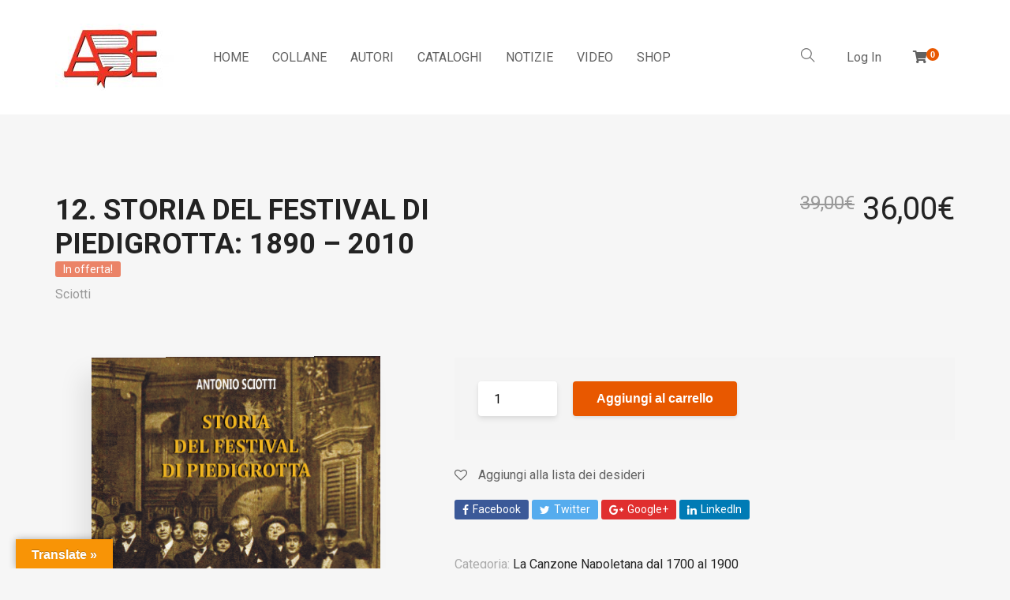

--- FILE ---
content_type: text/html; charset=UTF-8
request_url: https://abenapoli.it/product/12-storia-del-festival-di-piedigrotta-1890-2010/
body_size: 31155
content:
<!DOCTYPE html>
<html lang="it-IT" prefix="og: http://ogp.me/ns#">
<head>
	<meta charset="UTF-8">
	<meta http-equiv="X-UA-Compatible" content="IE=edge">
	<meta name="viewport" content="width=device-width, initial-scale=1.0,maximum-scale=1">
	<link rel="profile" href="http://gmpg.org/xfn/11">
	<link rel="pingback" href="https://abenapoli.it/xmlrpc.php">

					<script>document.documentElement.className = document.documentElement.className + ' yes-js js_active js'</script>
			<title>12. STORIA DEL FESTIVAL DI PIEDIGROTTA: 1890 - 2010 | ABE Napoli</title>
			<style>
				.wishlist_table .add_to_cart, a.add_to_wishlist.button.alt { border-radius: 16px; -moz-border-radius: 16px; -webkit-border-radius: 16px; }			</style>
		
<!-- This site is optimized with the Yoast SEO plugin v9.5 - https://yoast.com/wordpress/plugins/seo/ -->
<link rel="canonical" href="https://abenapoli.it/product/12-storia-del-festival-di-piedigrotta-1890-2010/" />
<meta property="og:locale" content="it_IT" />
<meta property="og:type" content="article" />
<meta property="og:title" content="12. STORIA DEL FESTIVAL DI PIEDIGROTTA: 1890 - 2010 | ABE Napoli" />
<meta property="og:description" content="PIEDIGROTTA PRIMA DEL SALONE MARGHERITA




Nel 1890, quando ancora devono sorgere il Salone Margherita, l’Eldorado e il Circo delle Varietà, ossia quei luoghi in cui la canzone napoletana diventa internazionale, nasce il primo concorso di canzoni esclusivamente napoletane, apripista dell’epoca d’oro della canzone partenopea e che anticipa il glorioso periodo delle audizioni di Piedigrotta.
La manifestazione, come afferma un articolo di recensione del quotidiano Il Roma, è alla seconda edizione. Lo stesso giornale specifica che avendo avuto un notevole successo nel 1889, Mimì (Diego) Aguglia, il direttore del concorso e proprietario dello Stabilimento Balneare del Chiatamone, ne ha organizzato subito una seconda edizione di proporzioni maggiori. 
É la prima volta, quindi, che una gara canora di canzoni popolari si sdogana in maniera definitiva dai carri della festa di Piedigrotta, anche se viene scelto, per il suo svolgimento, lo stesso periodo, ossia il mese di settembre. Nel 1889, però, il concorso è stato una semplice carrellata di canzoni napoletane, mentre questa volta si tiene quella che storicamente è inquadrata come prima gara canora di canzoni partenopee.
Nell’articolo del bando di concorso viene specificato che è prevista una gara di canzoni popolari e che quella che viene selezionata come la migliore vince un premio di 200 lire in oro, una bella somma di denaro che spinge autori di una certa notorietà a presentare una propria composizione. È importante notare che il concorso a premi è indirizzato esclusivamente a canzoni dialettali, stimolando, in questo modo, un settore che, anche se abbastanza fertile, è stato per anni soffocato o, comunque, tenuto a bada.
Sempre nel bando sono specificati i termini di presentazione, che vanno dal 1° luglio al 7 settembre del 1890. L’esecuzione della canzone vincitrice avviene con l’accompagnamento dell’orchestrina stabile dello Stabilimento Balneare del Chiatamone diretta dal maestro Pascale e viene premiata il giorno 14 settembre.
Il premio di 200 lire viene assegnato alla miglior canzone, sia che questa sia stata scritta e musicata dallo stesso autore, sia che ci siano più autori. Nella seconda ipotesi, viene specificato che la divisione del premio avviene esclusivamente per accordi personali tra gli autori, senza alcun intervento della commissione che ne rimane totalmente estranea. Viene annunciato, inoltre, che la commissione giudicatrice è formata da critici d’arte e da un rappresentante di tutti i principali giornali di Napoli. I membri della commissione esaminatrice eleggono un presidente ed un segretario che provvedono a redigere un proprio regolamento interno con criteri e regole da approvare all’unanimità.
Il ruolo della commissione è di assistere, tra il 7 e il 14 settembre, all’esecuzione di tutte le canzoni in gara e, a maggioranza di voto, stabilire un verdetto finale da comunicare alla direzione generale.
Infine, la gara canora è libera e aperta sia a professionisti che dilettanti; questi dovranno depositare presso la direzione generale tutte le parti d’orchestra almeno otto giorni prima della sua esecuzione. Il termine di otto giorni è stabilito per dare la possibilità alla commissione esaminatrice di riunirsi per l’ascolto e per fare eseguire almeno una prova, prima dell’esecuzione della canzone, ai professori d’orchestra.
Nel bando non viene segnalato se ci sia o meno un costo di partecipazione, anche se è precisato che le spese per le parti d’orchestra, da consegnare alla direzione, sono a carico dei concorrenti. Una ulteriore spesa a carico dei concorrenti è sostenuta per la scelta del cantante nel caso sia diverso da quello ingaggiato dalla direzione generale.
Il bando di concorso della più bella canzone popolare viene pubblicato sul quotidiano Corriere di Napoli di giovedì 17 luglio 1890, nell’articolo di Gibus intitolato Bagni e Canzoni Popolari:
1) Dal premiato Stabilimento balneare del Chiatamone sarà conferito un premio di duecento lire in oro, alla migliore canzone popolare che sarà eseguita nello Stabilimento balneare del Chiatamone, in Napoli, dal 1° luglio al 7 settembre del corrente anno 1890.
2) L’orchestrina dello Stabilimento eseguirà gratuitamente, ma i cantanti e le parti strumentali dovranno essere forniti a cura e spese de’ concorrenti.
3) Il premio sarà aggiudicato da una Commissione costituita da critici d’arte o da un rappresentante di tutt’i principali giornali della città, l’amministrazione dello Stabilimento restando assolutamente estranea all’opera ed al giudizio di tale Commissione.
4) La Commissione assisterà alla esecuzione di tutte le canzoni che si dichiarano in concorso, ed a maggioranza di voti emetterà il suo giudizio nel periodo dal 7 al 14 settembre prossimo, avvertendo la direzione dello Stabilimento.
5) Le lire duecento saranno consegnate al vincitore, solennemente, il 14 settembre nella sala dello Stabilimento.
6) Il premio sarà conferito alla canzone, sia che musica e poesia sieno dello stesso autore, sia che diversi sieno gli scrittori. In questo secondo caso, la divisione fra gli autori avverrà per accordi esclusivamente fra essi, a’ quali la Commissione rimarrà totalmente estranea.
7) La Commissione si costituirà eleggendo nel proprio seno un Presidente ed un segretario, e stabilendo quelle norme regolamentari che crederà utili.
8) Per ciascuna canzone i concorrenti dovranno avvertire la Direzione dello Stabilimento almeno 8 giorni prima della esecuzione, perché la Commissione esaminatrice possa essere prevenuta e le parti strumentali distribuite in tempo per una prova.
9) Il concorso è libero ed aperto per tutti: basta dichiarare di volervi prender parte, depositando le parti strumentali presso la Direzione ed indicando per iscritto il giorno della esecuzione.
Anche sul quotidiano Il Pungolo viene pubblicato il bando di concorso, e il giornalista esprime tutta la sua meraviglia per la scelta fatta da Mimì Aguglia di riservare la partecipazione alle sole canzoni popolari e suppone che la scelta è motivata dal fatto che questo genere di canzonette è seguitissimo sia dal popolo che dall’aristocrazia. Anche qui vengono elencate le nove condizioni, specificando ulteriormente che l’esecuzione dell’orchestrina dello stabilimento è gratuita, mentre i cantanti e le parti orchestrali sono a scelta e a spese dei concorrenti.
Il compito della commissione di lettura non si esaurisce con la selezione delle 13 canzoni che dovranno partecipare alla gara canora tra le oltre 50 presentate in redazione. Infatti, anche la votazione finale per decretare la classifica e la canzone vincente è nelle mani della commissione la cui decisione è definitiva e irremovibile.
Il quotidiano Corriere di Napoli di mercoledì 3 settembre 1890, nell’articolo di Gibus intitolato Al Chiatamone, scrive:
“Ricordiamo che il concorso bandito per la migliore canzone popolare da eseguirsi nello stabilimento del Chiatamone, si chiude sabato sera, e quindi tutti coloro che ancora non hanno portato i loro manoscritti devono affrettarsi a farlo. E questo lo diciamo volentieri perché è bene che i giovani ci provino, ricordano che non è indispensabile che la canzone debba ad ogni costo trattare di acqua ferrata, Chiatamone, ecc., ed invece l’argomento può essere qualunque si voglia. Domenica 7, avrà luogo la gara pubblica, con ingresso libero a tutti dalle 11 a.m. alle 2. Fra le canzoni presentate ve ne ha delle graziosissime di Siragusa, di Garzia, di D’Amico, ecc. Fra gli esecutori G. Gaudiosi, d’Amore ed altri”.
Tra le nuove e ultime regole stabilite dalla commissione, a quelle del bando di concorso viene aggiunta quella del divieto assoluto dei bis delle canzoni (concesso in seconda serata solo alle canzoni premiate).
Il concorso organizzato da Mimì Aguglia si tiene in due serate (prima serata eliminatoria e seconda serata finale) domenica 7 e lunedì 8 settembre 1890 nell’elegante sala d’aspetto dello Stabilimento dei Bagni al Chiatamone. 
Essendo un luogo balneare, l’esecuzione dei brani selezionati avviene dalle ore 10.30 (poi spostato alle ore 11.00) del mattino e fino al termine.
Nella prima serata sono eseguite tutte le canzoni in programma, dopodiché la commissione decide per le canzoni classificate ai primi tre posti. La definitiva premiazione si tiene al termine della seconda serata, dopo l’esecuzione di tutti i 13 brani. Dopo la proclamazione del verdetto e classifica finale, sono ripetute le canzoni vincitrici classificate ai primi tre posti e, solo in quest’occasione, è concesso il bis.
Prima del debutto festivaliero, sono pubblicati i primi titoli delle canzoni con i relativi autori e la stampa dichiara che, per la notorietà degli stessi, l’aspettativa è altissima.
La gara inizia nella sala del Metropole alle ore 11, e già un’ora prima dell’inizio, lo stabilimento registra il tutto esaurito. 
Le 13 canzoni in gara sono: ‘A castagnara di Michele Rossi e Alberto De Cristofaro, A lo Fiatamone di P. Scura e Gemmino Raiola, ‘E sbagliato ‘o palazzo di Ludovico Vivenzio e Giuseppe De Gregorio, ‘A spicajola di L. Torlonia (Giovanni De Meglio) e D. De Lancellotti (Gennaro Gaudiosi), ‘A stiratrice di Ferdinando Russo e Antonio Siragusa, A tuono ‘e museca di Giovanni Capurro e Giuseppe De Martino, Adelì lasso ‘o ì! di Antonio Landi e Antonio Siragusa, Cocòla (Sicuro ritieni!) di Girolamo Gaudiosi e Carlo Fanti, ‘E cerine di Aniello Costagliola e Emilio Zito, ‘O fonografo di Vincenzo Stoppelli e Michele Ciociano, Parla chiaro di D. Fossa e E. Damasco, Pecchè? di Cesare Torelli e Gaetano Scognamiglio, Va te refresca di Giovanni Capurro e G. Amich.
Formano il cast: Eduardo Sottolana, Girolamo Gaudiosi, Oscar Cetrangolo, Ettore Caliendo, Giuseppina Savoia, D’Amico, Ermelinda Scarano, Marietta Gaudiosi, Angelo Giannelli, Annina Pelella.
Il programma prevede le seguenti esecuzioni: ‘A castagnara (Ettore Caliendo), A lo Fiatamone (Ermelinda Scarano), ‘E sbagliato ‘o palazzo (Marietta Gaudiosi), ‘A spicajola (Angelo Giannelli), ‘A stiratrice (Eduardo Sottolana), A tuono ‘e museca (Marietta Gaudiosi), Adelì lasso ‘o ì! (Girolamo Gaudiosi), Cocòla (Sicuro ritieni!) (Girolamo Gaudiosi), ‘E cerine (Oscar Cetrangolo), ‘O fonografo (Ermelinda Scarano), Parla chiaro (Giuseppina Savoia), Pecchè? (Annina Pelella), Va te refresca (D’Amico).
Tutti gli artisti sono accompagnati dall’orchestra diretta da Pascale.
Alla vigilia del festival, la stampa dedica molti articoli alla gara canora, entusiasta che le canzoni sono in gara tra loro in un unico concorso e in un ambiente teatrale, e non eseguite, come da consuetudine, sui carri carnevaleschi, sotto i balconi delle redazioni giornalistiche o nei vari caffè e birrerie.
Il quotidiano Il Piccolo di sabato 6 settembre 1890, nell’articolo intitolato Le Canzoni, scrive:
“…In questo, come negli altri anni, si cantano le canzoni alla Villa, alla birreria Dreher, nella Galleria Principe di Napoli, in piazza Plebiscito, ma la vera gara sarà in campo chiuso, nel recinto così noto e tanto simpatico ai napoletani, dello stabilimento balneare al Chiatamone, dell’egregio prof. Aguglia. La direzione di questo elegante stabilimento ha voluto sottrarre alle dimostrazioni di piazza un certo numero di poeti e musicisti…”.
La gara inizia con l’esecuzione della canzone ‘A castagnara cantata da Ettore Caliendo, il posteggiatore dalla voce tenorile, leader della Birreria Monaco, accompagnato da un nutrito coro di suoi colleghi. L’esecuzione della prima canzone è di buon auspicio perché piace moltissimo e il pubblico ne richiede subito il bis, nonostante conosca la regola del divieto.
Piace meno, invece, la seconda canzone in scaletta, Cocòla, non tanto per il testo quanto per il suo esecutore, il popolare comico Girolamo Gaudiosi (anche autore di testi teatrali e di canzoni), definito dalla stampa una via di mezza tra un sotto-Scarpetta e un Paulus.
Il trionfo arriva con l’esecuzione del terzo brano in programma: ‘A stiratrice. La stampa scrive che il successo della canzone è attribuibile, quasi per intero, al baritono Eduardo Sottolana, grande beniamino del pubblico, che quando interpreta canzoni popolari propone una verve personalissima, caratterizzata da un modo particolare di sottolineare la frase che dà l’accessit alle più bizzarre e birichine canzoni.
La gara termina con Oscar Cetrangolo che interpreta ‘E cerine. Il cantante, simpaticamente, tra una strofa e l’altra, colora la sua esibizione lanciando scatole di cerini al pubblico.
Il quotidiano Il Piccolo di domenica 7 settembre 1890, nell’articolo intitolato Le Canzoni, scrive:
“Stamane, dunque, nell’elegante stabilimento di bagni al Chiatamone sono state eseguite parecchie canzoni, per la nota gara con premio; e, anche in questa occasione artistica, quel furbacchione del comm. Aguglia ha voluto dare prova della bontà del suo stabilimento offrendo al pubblico un magnifico – magnifico, così per dire – bagno russo. Era tanta la folla, che non sarebbe fuori proposito di accennare al non mai abbastanza citato chicco di miglio; ma era invece fuori proposito quell’”hammam” subìto in onore delle canzoni. Del resto, chi si contenta gode, e certo sono state tre ore allegre quelle impiegate per l’udizione di graziose canzoni napoletane, parecchie delle quali cantate con simpatica comicità dai signori Gaudiosi e Savoia…”.
Ascoltate tutte le canzoni, la commissione si ritira per la proclamazione della canzone vincitrice. Al termine dello spoglio dei voti, fa sapere che almeno quattro canzoni sono di ottimo livello e che, per la scelta finale, è necessario un secondo ascolto.
Aggiunge che è necessario ripetere le esecuzioni di certe canzoni in forma privata, perché alcuni componenti della giuria, tra cui pure Pasquale Russo-Galeota, il direttore del periodico L’Occhialetto, sono arrivati tardi e, per questo motivo, non hanno assegnato alcun giudizio alle prime canzoni eseguite.
Al termine della privata esecuzione, la commissione torna a votare, dopodiché, il giorno successivo rende pubblica la votazione che comporta la qualificazione in finale di quattro canzoni che andranno a concorrere per il premio messo a disposizione: ‘A castagnara, Adelì lasso ‘o i’, ‘A stiratrice, ‘E cerine. Tutte le altre, che saranno comunque ripetute, sono considerate classificate, pari merito, al quinto posto.
Alla stampa piace molto la proposta di nuove canzoni napoletane tramite una gara canora ed esprime tutto il suo compiacimento per questa nuova idea di presentazione di composizioni piedigrottesche.
Il quotidiano Corriere di Napoli di lunedì 8 settembre 1890, nell’articolo di Gibus intitolato La gara delle canzoni, scrive:
“…Io non posso qui esprimere i miei criterii e il mio giudizio; sono, o signori, anch’io dell’areopago dei pubblicisti della giuria e la delicatezza e l’accordo preso tra i miei amici e colleghi mi vietano di parlare. Trovo questo pensiero della gara – e altre volte mi par d’averlo detto – cosa assai simpatica e geniale ed oso sperare che si ripeta negli anni venturi, con qualche modificazione, specie nel criterio dell’accettazione della musica che concorre al premio…”.
Nel frattempo, la canzone ‘A stiratrice, dopo alcune lamentele della stampa, perde due autori per strada, ossia Carlo Fanti e Sebastiano Garzia che inizialmente comparivano insieme ad Antonio Siragusa fra i compositori della musica.
Domenica 14 settembre 1890, ovvero il giorno  della finale, nella sala del Metropole degli Stabilimenti del Chiatamone si tiene inizialmente una matinèe musicale, durante la quale sono suonate da un’orchestrina di dieci professori delle sinfonie del maestro Alberto De Cristofaro che dirige l’orchestrina e partecipa al violoncello. 
Al termine di questa parentesi introduttiva, inizia la serata finale del Festival di Piedigrotta Aguglia per la premiazione delle canzoni classificate ai primi tre posti. 
La eco del successo della prima serata festivaliera, porta nella sala del Metropole il doppio del pubblico accorso la settimana precedente.
La stampa precisa che l’affollamento è dovuto soprattutto alla presenza di giovanissimi, a dimostrazione che qualsiasi festival, fin dalle sue origini, ha sempre affascinato un pubblico abbastanza adolescenziale.
Alla fine dell’ultima esecuzione canora, la giuria proclama le canzoni vincitrici privilegiando il criterio dell’originalità sia dei versi che della musica dei lavori.
La decisione finale della commissione modifica il premio in denaro: invece di assegnare la somma di £ 200 ad una sola canzone, divide il premio in £ 100 alla prima classificata e due premi di £ 50 alla seconda e terza classificata. 
La classifica finale è la seguente: primo premio per ‘A stiratrice; secondo premio per ‘E cerine; terzo premio per ‘A castagnara. Soltanto una menzione d’onore per Adelì lasso ‘o i’! che si classifica al quarto posto. 
Abolito il divieto di bis, il popolare attore comico Girolamo Gaudiosi esegue la sua canzone Sicuro ritieni! (Cocòla) bissandola ben tre volte. È bissata pure l’esecuzione di Oscar Cetrangolo della composizione ‘E cerine che suscita molto entusiasmo per la fine monelleria della frase briosa e, per lo stesso motivo, è bissata da Marietta Gaudiosi ‘A tuono ‘e museca, delizia futura dei salotti mondani per la grande e dolce sentimentalità. 
Tra le canzoni non premiate, la stampa apprezza pure il testo di Pecchè? di Cesare Torelli, alla sua prima esperienza in dialetto napoletano. La canzone diventa, poi, un cavallo di battaglia della cantante Annina Pelella. Infine, note positive pure per ‘O fonografo che rientra nelle canzoni-attualità e che racconta in maniera ironica della nuova scoperta del fonografo, la macchina parlante che conserva le parole, inventata da Edison, un guappo americano.
Non vengono eseguite tutte le canzoni: Parla chiaro, Pecchè? e ‘A spicajola, non sono cantate per l’assenza degli autori e dell’esecutore.
Il risultato finale va ogni oltre rosea aspettativa e apre le porte ai successivi festival che lanceranno nel mondo melodie immortali napoletane.
Il quotidiano Corriere di Napoli di lunedì 15 settembre 1890, nell’articolo di Gibus intitolato Le canzoni premiate, scrive:
“… Così ebbe termine la gloriosa mezza giornata di ieri. Io esprimo, per conto mio, i miei ringraziamenti all’egregio Aguglia, che va dando ogni giorno di più, all’elegante e confortevole stabilimento del barone Dumesnil, lustro e decoro. A lui dunque sia gloria ed onor! Non potremo dimenticare la sua gentile ospitalità e la sua compitezza…”.
Il Festival di Piedigrotta Aguglia 1890, che ha coinvolto e appassionato sia la critica e la stampa che il pubblico affamato di musica, è ricco di lamentele e malcontenti che sono tipici di qualsiasi gara canora. Polemiche che nascono soprattutto per opera di chi è stato eliminato, come quella alquanto insolita fatta scoppiare dal maestro Giuseppe De Gregorio che, non gradendo l’eliminazione della sua canzone, fa conoscere alla stampa che il brano ‘E sbagliato ‘o palazzo non è mai stato da lui proposto alla gara canora e che sarà stato inserito tra le canzoni del festival probabilmente per qualche scherzo di un amico il quale, a sua insaputa, ha preparato la domanda di ammissione." />
<meta property="og:url" content="https://abenapoli.it/product/12-storia-del-festival-di-piedigrotta-1890-2010/" />
<meta property="og:site_name" content="ABE Napoli" />
<meta property="article:publisher" content="https://www.facebook.com/ABE-Arturo-Bascetta-Editore-506675552757635/" />
<meta property="og:image" content="https://abenapoli.it/wp-content/uploads/2023/07/piedigrotta-davanti.jpg" />
<meta property="og:image:secure_url" content="https://abenapoli.it/wp-content/uploads/2023/07/piedigrotta-davanti.jpg" />
<meta property="og:image:width" content="941" />
<meta property="og:image:height" content="1353" />
<meta name="twitter:card" content="summary_large_image" />
<meta name="twitter:description" content="PIEDIGROTTA PRIMA DEL SALONE MARGHERITA     Nel 1890, quando ancora devono sorgere il Salone Margherita, l’Eldorado e il Circo delle Varietà, ossia quei luoghi in cui la canzone napoletana diventa internazionale, nasce il primo concorso di canzoni esclusivamente napoletane, apripista dell’epoca d’oro della canzone partenopea e che anticipa il glorioso periodo delle audizioni di Piedigrotta. La manifestazione, come afferma un articolo di recensione del quotidiano Il Roma, è alla seconda edizione. Lo stesso giornale specifica che avendo avuto un notevole successo nel 1889, Mimì (Diego) Aguglia, il direttore del concorso e proprietario dello Stabilimento Balneare del Chiatamone, ne ha organizzato subito una seconda edizione di proporzioni maggiori.  É la prima volta, quindi, che una gara canora di canzoni popolari si sdogana in maniera definitiva dai carri della festa di Piedigrotta, anche se viene scelto, per il suo svolgimento, lo stesso periodo, ossia il mese di settembre. Nel 1889, però, il concorso è stato una semplice carrellata di canzoni napoletane, mentre questa volta si tiene quella che storicamente è inquadrata come prima gara canora di canzoni partenopee. Nell’articolo del bando di concorso viene specificato che è prevista una gara di canzoni popolari e che quella che viene selezionata come la migliore vince un premio di 200 lire in oro, una bella somma di denaro che spinge autori di una certa notorietà a presentare una propria composizione. È importante notare che il concorso a premi è indirizzato esclusivamente a canzoni dialettali, stimolando, in questo modo, un settore che, anche se abbastanza fertile, è stato per anni soffocato o, comunque, tenuto a bada. Sempre nel bando sono specificati i termini di presentazione, che vanno dal 1° luglio al 7 settembre del 1890. L’esecuzione della canzone vincitrice avviene con l’accompagnamento dell’orchestrina stabile dello Stabilimento Balneare del Chiatamone diretta dal maestro Pascale e viene premiata il giorno 14 settembre. Il premio di 200 lire viene assegnato alla miglior canzone, sia che questa sia stata scritta e musicata dallo stesso autore, sia che ci siano più autori. Nella seconda ipotesi, viene specificato che la divisione del premio avviene esclusivamente per accordi personali tra gli autori, senza alcun intervento della commissione che ne rimane totalmente estranea. Viene annunciato, inoltre, che la commissione giudicatrice è formata da critici d’arte e da un rappresentante di tutti i principali giornali di Napoli. I membri della commissione esaminatrice eleggono un presidente ed un segretario che provvedono a redigere un proprio regolamento interno con criteri e regole da approvare all’unanimità. Il ruolo della commissione è di assistere, tra il 7 e il 14 settembre, all’esecuzione di tutte le canzoni in gara e, a maggioranza di voto, stabilire un verdetto finale da comunicare alla direzione generale. Infine, la gara canora è libera e aperta sia a professionisti che dilettanti; questi dovranno depositare presso la direzione generale tutte le parti d’orchestra almeno otto giorni prima della sua esecuzione. Il termine di otto giorni è stabilito per dare la possibilità alla commissione esaminatrice di riunirsi per l’ascolto e per fare eseguire almeno una prova, prima dell’esecuzione della canzone, ai professori d’orchestra. Nel bando non viene segnalato se ci sia o meno un costo di partecipazione, anche se è precisato che le spese per le parti d’orchestra, da consegnare alla direzione, sono a carico dei concorrenti. Una ulteriore spesa a carico dei concorrenti è sostenuta per la scelta del cantante nel caso sia diverso da quello ingaggiato dalla direzione generale. Il bando di concorso della più bella canzone popolare viene pubblicato sul quotidiano Corriere di Napoli di giovedì 17 luglio 1890, nell’articolo di Gibus intitolato Bagni e Canzoni Popolari: 1) Dal premiato Stabilimento balneare del Chiatamone sarà conferito un premio di duecento lire in oro, alla migliore canzone popolare che sarà eseguita nello Stabilimento balneare del Chiatamone, in Napoli, dal 1° luglio al 7 settembre del corrente anno 1890. 2) L’orchestrina dello Stabilimento eseguirà gratuitamente, ma i cantanti e le parti strumentali dovranno essere forniti a cura e spese de’ concorrenti. 3) Il premio sarà aggiudicato da una Commissione costituita da critici d’arte o da un rappresentante di tutt’i principali giornali della città, l’amministrazione dello Stabilimento restando assolutamente estranea all’opera ed al giudizio di tale Commissione. 4) La Commissione assisterà alla esecuzione di tutte le canzoni che si dichiarano in concorso, ed a maggioranza di voti emetterà il suo giudizio nel periodo dal 7 al 14 settembre prossimo, avvertendo la direzione dello Stabilimento. 5) Le lire duecento saranno consegnate al vincitore, solennemente, il 14 settembre nella sala dello Stabilimento. 6) Il premio sarà conferito alla canzone, sia che musica e poesia sieno dello stesso autore, sia che diversi sieno gli scrittori. In questo secondo caso, la divisione fra gli autori avverrà per accordi esclusivamente fra essi, a’ quali la Commissione rimarrà totalmente estranea. 7) La Commissione si costituirà eleggendo nel proprio seno un Presidente ed un segretario, e stabilendo quelle norme regolamentari che crederà utili. 8) Per ciascuna canzone i concorrenti dovranno avvertire la Direzione dello Stabilimento almeno 8 giorni prima della esecuzione, perché la Commissione esaminatrice possa essere prevenuta e le parti strumentali distribuite in tempo per una prova. 9) Il concorso è libero ed aperto per tutti: basta dichiarare di volervi prender parte, depositando le parti strumentali presso la Direzione ed indicando per iscritto il giorno della esecuzione. Anche sul quotidiano Il Pungolo viene pubblicato il bando di concorso, e il giornalista esprime tutta la sua meraviglia per la scelta fatta da Mimì Aguglia di riservare la partecipazione alle sole canzoni popolari e suppone che la scelta è motivata dal fatto che questo genere di canzonette è seguitissimo sia dal popolo che dall’aristocrazia. Anche qui vengono elencate le nove condizioni, specificando ulteriormente che l’esecuzione dell’orchestrina dello stabilimento è gratuita, mentre i cantanti e le parti orchestrali sono a scelta e a spese dei concorrenti. Il compito della commissione di lettura non si esaurisce con la selezione delle 13 canzoni che dovranno partecipare alla gara canora tra le oltre 50 presentate in redazione. Infatti, anche la votazione finale per decretare la classifica e la canzone vincente è nelle mani della commissione la cui decisione è definitiva e irremovibile. Il quotidiano Corriere di Napoli di mercoledì 3 settembre 1890, nell’articolo di Gibus intitolato Al Chiatamone, scrive: “Ricordiamo che il concorso bandito per la migliore canzone popolare da eseguirsi nello stabilimento del Chiatamone, si chiude sabato sera, e quindi tutti coloro che ancora non hanno portato i loro manoscritti devono affrettarsi a farlo. E questo lo diciamo volentieri perché è bene che i giovani ci provino, ricordano che non è indispensabile che la canzone debba ad ogni costo trattare di acqua ferrata, Chiatamone, ecc., ed invece l’argomento può essere qualunque si voglia. Domenica 7, avrà luogo la gara pubblica, con ingresso libero a tutti dalle 11 a.m. alle 2. Fra le canzoni presentate ve ne ha delle graziosissime di Siragusa, di Garzia, di D’Amico, ecc. Fra gli esecutori G. Gaudiosi, d’Amore ed altri”. Tra le nuove e ultime regole stabilite dalla commissione, a quelle del bando di concorso viene aggiunta quella del divieto assoluto dei bis delle canzoni (concesso in seconda serata solo alle canzoni premiate). Il concorso organizzato da Mimì Aguglia si tiene in due serate (prima serata eliminatoria e seconda serata finale) domenica 7 e lunedì 8 settembre 1890 nell’elegante sala d’aspetto dello Stabilimento dei Bagni al Chiatamone.  Essendo un luogo balneare, l’esecuzione dei brani selezionati avviene dalle ore 10.30 (poi spostato alle ore 11.00) del mattino e fino al termine. Nella prima serata sono eseguite tutte le canzoni in programma, dopodiché la commissione decide per le canzoni classificate ai primi tre posti. La definitiva premiazione si tiene al termine della seconda serata, dopo l’esecuzione di tutti i 13 brani. Dopo la proclamazione del verdetto e classifica finale, sono ripetute le canzoni vincitrici classificate ai primi tre posti e, solo in quest’occasione, è concesso il bis. Prima del debutto festivaliero, sono pubblicati i primi titoli delle canzoni con i relativi autori e la stampa dichiara che, per la notorietà degli stessi, l’aspettativa è altissima. La gara inizia nella sala del Metropole alle ore 11, e già un’ora prima dell’inizio, lo stabilimento registra il tutto esaurito.  Le 13 canzoni in gara sono: ‘A castagnara di Michele Rossi e Alberto De Cristofaro, A lo Fiatamone di P. Scura e Gemmino Raiola, ‘E sbagliato ‘o palazzo di Ludovico Vivenzio e Giuseppe De Gregorio, ‘A spicajola di L. Torlonia (Giovanni De Meglio) e D. De Lancellotti (Gennaro Gaudiosi), ‘A stiratrice di Ferdinando Russo e Antonio Siragusa, A tuono ‘e museca di Giovanni Capurro e Giuseppe De Martino, Adelì lasso ‘o ì! di Antonio Landi e Antonio Siragusa, Cocòla (Sicuro ritieni!) di Girolamo Gaudiosi e Carlo Fanti, ‘E cerine di Aniello Costagliola e Emilio Zito, ‘O fonografo di Vincenzo Stoppelli e Michele Ciociano, Parla chiaro di D. Fossa e E. Damasco, Pecchè? di Cesare Torelli e Gaetano Scognamiglio, Va te refresca di Giovanni Capurro e G. Amich. Formano il cast: Eduardo Sottolana, Girolamo Gaudiosi, Oscar Cetrangolo, Ettore Caliendo, Giuseppina Savoia, D’Amico, Ermelinda Scarano, Marietta Gaudiosi, Angelo Giannelli, Annina Pelella. Il programma prevede le seguenti esecuzioni: ‘A castagnara (Ettore Caliendo), A lo Fiatamone (Ermelinda Scarano), ‘E sbagliato ‘o palazzo (Marietta Gaudiosi), ‘A spicajola (Angelo Giannelli), ‘A stiratrice (Eduardo Sottolana), A tuono ‘e museca (Marietta Gaudiosi), Adelì lasso ‘o ì! (Girolamo Gaudiosi), Cocòla (Sicuro ritieni!) (Girolamo Gaudiosi), ‘E cerine (Oscar Cetrangolo), ‘O fonografo (Ermelinda Scarano), Parla chiaro (Giuseppina Savoia), Pecchè? (Annina Pelella), Va te refresca (D’Amico). Tutti gli artisti sono accompagnati dall’orchestra diretta da Pascale. Alla vigilia del festival, la stampa dedica molti articoli alla gara canora, entusiasta che le canzoni sono in gara tra loro in un unico concorso e in un ambiente teatrale, e non eseguite, come da consuetudine, sui carri carnevaleschi, sotto i balconi delle redazioni giornalistiche o nei vari caffè e birrerie. Il quotidiano Il Piccolo di sabato 6 settembre 1890, nell’articolo intitolato Le Canzoni, scrive: “…In questo, come negli altri anni, si cantano le canzoni alla Villa, alla birreria Dreher, nella Galleria Principe di Napoli, in piazza Plebiscito, ma la vera gara sarà in campo chiuso, nel recinto così noto e tanto simpatico ai napoletani, dello stabilimento balneare al Chiatamone, dell’egregio prof. Aguglia. La direzione di questo elegante stabilimento ha voluto sottrarre alle dimostrazioni di piazza un certo numero di poeti e musicisti…”. La gara inizia con l’esecuzione della canzone ‘A castagnara cantata da Ettore Caliendo, il posteggiatore dalla voce tenorile, leader della Birreria Monaco, accompagnato da un nutrito coro di suoi colleghi. L’esecuzione della prima canzone è di buon auspicio perché piace moltissimo e il pubblico ne richiede subito il bis, nonostante conosca la regola del divieto. Piace meno, invece, la seconda canzone in scaletta, Cocòla, non tanto per il testo quanto per il suo esecutore, il popolare comico Girolamo Gaudiosi (anche autore di testi teatrali e di canzoni), definito dalla stampa una via di mezza tra un sotto-Scarpetta e un Paulus. Il trionfo arriva con l’esecuzione del terzo brano in programma: ‘A stiratrice. La stampa scrive che il successo della canzone è attribuibile, quasi per intero, al baritono Eduardo Sottolana, grande beniamino del pubblico, che quando interpreta canzoni popolari propone una verve personalissima, caratterizzata da un modo particolare di sottolineare la frase che dà l’accessit alle più bizzarre e birichine canzoni. La gara termina con Oscar Cetrangolo che interpreta ‘E cerine. Il cantante, simpaticamente, tra una strofa e l’altra, colora la sua esibizione lanciando scatole di cerini al pubblico. Il quotidiano Il Piccolo di domenica 7 settembre 1890, nell’articolo intitolato Le Canzoni, scrive: “Stamane, dunque, nell’elegante stabilimento di bagni al Chiatamone sono state eseguite parecchie canzoni, per la nota gara con premio; e, anche in questa occasione artistica, quel furbacchione del comm. Aguglia ha voluto dare prova della bontà del suo stabilimento offrendo al pubblico un magnifico – magnifico, così per dire – bagno russo. Era tanta la folla, che non sarebbe fuori proposito di accennare al non mai abbastanza citato chicco di miglio; ma era invece fuori proposito quell’”hammam” subìto in onore delle canzoni. Del resto, chi si contenta gode, e certo sono state tre ore allegre quelle impiegate per l’udizione di graziose canzoni napoletane, parecchie delle quali cantate con simpatica comicità dai signori Gaudiosi e Savoia…”. Ascoltate tutte le canzoni, la commissione si ritira per la proclamazione della canzone vincitrice. Al termine dello spoglio dei voti, fa sapere che almeno quattro canzoni sono di ottimo livello e che, per la scelta finale, è necessario un secondo ascolto. Aggiunge che è necessario ripetere le esecuzioni di certe canzoni in forma privata, perché alcuni componenti della giuria, tra cui pure Pasquale Russo-Galeota, il direttore del periodico L’Occhialetto, sono arrivati tardi e, per questo motivo, non hanno assegnato alcun giudizio alle prime canzoni eseguite. Al termine della privata esecuzione, la commissione torna a votare, dopodiché, il giorno successivo rende pubblica la votazione che comporta la qualificazione in finale di quattro canzoni che andranno a concorrere per il premio messo a disposizione: ‘A castagnara, Adelì lasso ‘o i’, ‘A stiratrice, ‘E cerine. Tutte le altre, che saranno comunque ripetute, sono considerate classificate, pari merito, al quinto posto. Alla stampa piace molto la proposta di nuove canzoni napoletane tramite una gara canora ed esprime tutto il suo compiacimento per questa nuova idea di presentazione di composizioni piedigrottesche. Il quotidiano Corriere di Napoli di lunedì 8 settembre 1890, nell’articolo di Gibus intitolato La gara delle canzoni, scrive: “…Io non posso qui esprimere i miei criterii e il mio giudizio; sono, o signori, anch’io dell’areopago dei pubblicisti della giuria e la delicatezza e l’accordo preso tra i miei amici e colleghi mi vietano di parlare. Trovo questo pensiero della gara – e altre volte mi par d’averlo detto – cosa assai simpatica e geniale ed oso sperare che si ripeta negli anni venturi, con qualche modificazione, specie nel criterio dell’accettazione della musica che concorre al premio…”. Nel frattempo, la canzone ‘A stiratrice, dopo alcune lamentele della stampa, perde due autori per strada, ossia Carlo Fanti e Sebastiano Garzia che inizialmente comparivano insieme ad Antonio Siragusa fra i compositori della musica. Domenica 14 settembre 1890, ovvero il giorno della finale, nella sala del Metropole degli Stabilimenti del Chiatamone si tiene inizialmente una matinèe musicale, durante la quale sono suonate da un’orchestrina di dieci professori delle sinfonie del maestro Alberto De Cristofaro che dirige l’orchestrina e partecipa al violoncello.  Al termine di questa parentesi introduttiva, inizia la serata finale del Festival di Piedigrotta Aguglia per la premiazione delle canzoni classificate ai primi tre posti.  La eco del successo della prima serata festivaliera, porta nella sala del Metropole il doppio del pubblico accorso la settimana precedente. La stampa precisa che l’affollamento è dovuto soprattutto alla presenza di giovanissimi, a dimostrazione che qualsiasi festival, fin dalle sue origini, ha sempre affascinato un pubblico abbastanza adolescenziale. Alla fine dell’ultima esecuzione canora, la giuria proclama le canzoni vincitrici privilegiando il criterio dell’originalità sia dei versi che della musica dei lavori. La decisione finale della commissione modifica il premio in denaro: invece di assegnare la somma di £ 200 ad una sola canzone, divide il premio in £ 100 alla prima classificata e due premi di £ 50 alla seconda e terza classificata.  La classifica finale è la seguente: primo premio per ‘A stiratrice; secondo premio per ‘E cerine; terzo premio per ‘A castagnara. Soltanto una menzione d’onore per Adelì lasso ‘o i’! che si classifica al quarto posto.  Abolito il divieto di bis, il popolare attore comico Girolamo Gaudiosi esegue la sua canzone Sicuro ritieni! (Cocòla) bissandola ben tre volte. È bissata pure l’esecuzione di Oscar Cetrangolo della composizione ‘E cerine che suscita molto entusiasmo per la fine monelleria della frase briosa e, per lo stesso motivo, è bissata da Marietta Gaudiosi ‘A tuono ‘e museca, delizia futura dei salotti mondani per la grande e dolce sentimentalità.  Tra le canzoni non premiate, la stampa apprezza pure il testo di Pecchè? di Cesare Torelli, alla sua prima esperienza in dialetto napoletano. La canzone diventa, poi, un cavallo di battaglia della cantante Annina Pelella. Infine, note positive pure per ‘O fonografo che rientra nelle canzoni-attualità e che racconta in maniera ironica della nuova scoperta del fonografo, la macchina parlante che conserva le parole, inventata da Edison, un guappo americano. Non vengono eseguite tutte le canzoni: Parla chiaro, Pecchè? e ‘A spicajola, non sono cantate per l’assenza degli autori e dell’esecutore. Il risultato finale va ogni oltre rosea aspettativa e apre le porte ai successivi festival che lanceranno nel mondo melodie immortali napoletane. Il quotidiano Corriere di Napoli di lunedì 15 settembre 1890, nell’articolo di Gibus intitolato Le canzoni premiate, scrive: “… Così ebbe termine la gloriosa mezza giornata di ieri. Io esprimo, per conto mio, i miei ringraziamenti all’egregio Aguglia, che va dando ogni giorno di più, all’elegante e confortevole stabilimento del barone Dumesnil, lustro e decoro. A lui dunque sia gloria ed onor! Non potremo dimenticare la sua gentile ospitalità e la sua compitezza…”. Il Festival di Piedigrotta Aguglia 1890, che ha coinvolto e appassionato sia la critica e la stampa che il pubblico affamato di musica, è ricco di lamentele e malcontenti che sono tipici di qualsiasi gara canora. Polemiche che nascono soprattutto per opera di chi è stato eliminato, come quella alquanto insolita fatta scoppiare dal maestro Giuseppe De Gregorio che, non gradendo l’eliminazione della sua canzone, fa conoscere alla stampa che il brano ‘E sbagliato ‘o palazzo non è mai stato da lui proposto alla gara canora e che sarà stato inserito tra le canzoni del festival probabilmente per qualche scherzo di un amico il quale, a sua insaputa, ha preparato la domanda di ammissione." />
<meta name="twitter:title" content="12. STORIA DEL FESTIVAL DI PIEDIGROTTA: 1890 - 2010 | ABE Napoli" />
<meta name="twitter:image" content="https://abenapoli.it/wp-content/uploads/2023/07/piedigrotta-davanti.jpg" />
<script type='application/ld+json'>{"@context":"https://schema.org","@type":"Organization","url":"https://abenapoli.it/","sameAs":["https://www.facebook.com/ABE-Arturo-Bascetta-Editore-506675552757635/","https://www.youtube.com/channel/UCJhd6Dg7OGdbG-yCADh-CSw"],"@id":"https://abenapoli.it/#organization","name":"ABE Napoli","logo":"https://abenapoli.it/wp-content/uploads/2018/11/logo-sito-flat.png"}</script>
<!-- / Yoast SEO plugin. -->

<link rel='dns-prefetch' href='//translate.google.com' />
<link rel='dns-prefetch' href='//fonts.googleapis.com' />
<link rel='dns-prefetch' href='//s.w.org' />
<link rel="alternate" type="application/rss+xml" title="ABE Napoli &raquo; Feed" href="https://abenapoli.it/feed/" />
<link rel="alternate" type="application/rss+xml" title="ABE Napoli &raquo; Feed dei commenti" href="https://abenapoli.it/comments/feed/" />
<link rel="alternate" type="application/rss+xml" title="ABE Napoli &raquo; 12. STORIA DEL FESTIVAL DI PIEDIGROTTA:  1890 &#8211; 2010 Feed dei commenti" href="https://abenapoli.it/product/12-storia-del-festival-di-piedigrotta-1890-2010/feed/" />
		<script type="text/javascript">
			window._wpemojiSettings = {"baseUrl":"https:\/\/s.w.org\/images\/core\/emoji\/11\/72x72\/","ext":".png","svgUrl":"https:\/\/s.w.org\/images\/core\/emoji\/11\/svg\/","svgExt":".svg","source":{"concatemoji":"https:\/\/abenapoli.it\/wp-includes\/js\/wp-emoji-release.min.js"}};
			!function(e,a,t){var n,r,o,i=a.createElement("canvas"),p=i.getContext&&i.getContext("2d");function s(e,t){var a=String.fromCharCode;p.clearRect(0,0,i.width,i.height),p.fillText(a.apply(this,e),0,0);e=i.toDataURL();return p.clearRect(0,0,i.width,i.height),p.fillText(a.apply(this,t),0,0),e===i.toDataURL()}function c(e){var t=a.createElement("script");t.src=e,t.defer=t.type="text/javascript",a.getElementsByTagName("head")[0].appendChild(t)}for(o=Array("flag","emoji"),t.supports={everything:!0,everythingExceptFlag:!0},r=0;r<o.length;r++)t.supports[o[r]]=function(e){if(!p||!p.fillText)return!1;switch(p.textBaseline="top",p.font="600 32px Arial",e){case"flag":return s([55356,56826,55356,56819],[55356,56826,8203,55356,56819])?!1:!s([55356,57332,56128,56423,56128,56418,56128,56421,56128,56430,56128,56423,56128,56447],[55356,57332,8203,56128,56423,8203,56128,56418,8203,56128,56421,8203,56128,56430,8203,56128,56423,8203,56128,56447]);case"emoji":return!s([55358,56760,9792,65039],[55358,56760,8203,9792,65039])}return!1}(o[r]),t.supports.everything=t.supports.everything&&t.supports[o[r]],"flag"!==o[r]&&(t.supports.everythingExceptFlag=t.supports.everythingExceptFlag&&t.supports[o[r]]);t.supports.everythingExceptFlag=t.supports.everythingExceptFlag&&!t.supports.flag,t.DOMReady=!1,t.readyCallback=function(){t.DOMReady=!0},t.supports.everything||(n=function(){t.readyCallback()},a.addEventListener?(a.addEventListener("DOMContentLoaded",n,!1),e.addEventListener("load",n,!1)):(e.attachEvent("onload",n),a.attachEvent("onreadystatechange",function(){"complete"===a.readyState&&t.readyCallback()})),(n=t.source||{}).concatemoji?c(n.concatemoji):n.wpemoji&&n.twemoji&&(c(n.twemoji),c(n.wpemoji)))}(window,document,window._wpemojiSettings);
		</script>
		<style type="text/css">
img.wp-smiley,
img.emoji {
	display: inline !important;
	border: none !important;
	box-shadow: none !important;
	height: 1em !important;
	width: 1em !important;
	margin: 0 .07em !important;
	vertical-align: -0.1em !important;
	background: none !important;
	padding: 0 !important;
}
</style>
<link rel='stylesheet' id='contact-form-7-css'  href='https://abenapoli.it/wp-content/plugins/contact-form-7/includes/css/styles.css' type='text/css' media='all' />
<link rel='stylesheet' id='google-language-translator-css'  href='https://abenapoli.it/wp-content/plugins/google-language-translator/css/style.css' type='text/css' media='' />
<link rel='stylesheet' id='glt-toolbar-styles-css'  href='https://abenapoli.it/wp-content/plugins/google-language-translator/css/toolbar.css' type='text/css' media='' />
<link rel='stylesheet' id='photoswipe-css'  href='https://abenapoli.it/wp-content/plugins/woocommerce/assets/css/photoswipe/photoswipe.css' type='text/css' media='all' />
<link rel='stylesheet' id='photoswipe-default-skin-css'  href='https://abenapoli.it/wp-content/plugins/woocommerce/assets/css/photoswipe/default-skin/default-skin.css' type='text/css' media='all' />
<style id='woocommerce-inline-inline-css' type='text/css'>
.woocommerce form .form-row .required { visibility: visible; }
</style>
<link rel='stylesheet' id='yith-quick-view-css'  href='https://abenapoli.it/wp-content/plugins/yith-woocommerce-quick-view/assets/css/yith-quick-view.css' type='text/css' media='all' />
<style id='yith-quick-view-inline-css' type='text/css'>

				#yith-quick-view-modal .yith-wcqv-main{background:#ffffff;}
				#yith-quick-view-close{color:#cdcdcd;}
				#yith-quick-view-close:hover{color:#ff0000;}
</style>
<link rel='stylesheet' id='woocommerce_prettyPhoto_css-css'  href='https://abenapoli.it/wp-content/plugins/woocommerce/assets/css/prettyPhoto.css' type='text/css' media='all' />
<link rel='stylesheet' id='jquery-selectBox-css'  href='https://abenapoli.it/wp-content/plugins/yith-woocommerce-wishlist/assets/css/jquery.selectBox.css' type='text/css' media='all' />
<link rel='stylesheet' id='yith-wcwl-main-css'  href='https://abenapoli.it/wp-content/plugins/yith-woocommerce-wishlist/assets/css/style.css' type='text/css' media='all' />
<link rel='stylesheet' id='yith-wcwl-font-awesome-css'  href='https://abenapoli.it/wp-content/plugins/yith-woocommerce-wishlist/assets/css/font-awesome.min.css' type='text/css' media='all' />
<link rel='stylesheet' id='parent-style-css'  href='https://abenapoli.it/wp-content/themes/livre/style.css' type='text/css' media='all' />
<link rel='stylesheet' id='livre_fi_shortcodes-css'  href='https://abenapoli.it/wp-content/themes/livre/assets/fonts/livre-icons/style.css' type='text/css' media='all' />
<link rel='stylesheet' id='livre-parent-style-css'  href='https://abenapoli.it/wp-content/themes/livre/style.css' type='text/css' media='all' />
<link rel='stylesheet' id='livre-fonts-css'  href='//fonts.googleapis.com/css?family=Open+Sans%3A300%2C400%2C500%2C600%7CPlayfair+Display%3A100%2C100italic%2C400%2C400italic%2C700' type='text/css' media='all' />
<link rel='stylesheet' id='style-css'  href='https://abenapoli.it/wp-content/themes/livre-child/style.css' type='text/css' media='all' />
<link rel='stylesheet' id='livre-style-main-css'  href='https://abenapoli.it/wp-content/themes/livre/assets/css/main.css' type='text/css' media='all' />
<link rel='stylesheet' id='livre-style-font-icons-css'  href='https://abenapoli.it/wp-content/themes/livre/assets/css/font-icons.css' type='text/css' media='all' />
<link rel='stylesheet' id='wpgdprc.css-css'  href='https://abenapoli.it/wp-content/plugins/wp-gdpr-compliance/assets/css/front.css' type='text/css' media='all' />
<style id='wpgdprc.css-inline-css' type='text/css'>

            div.wpgdprc .wpgdprc-switch .wpgdprc-switch-inner:before { content: 'Si'; }
            div.wpgdprc .wpgdprc-switch .wpgdprc-switch-inner:after { content: 'No'; }
        
</style>
<link rel='stylesheet' id='roboto-css'  href='//fonts.googleapis.com/css?family=Roboto%3A100%2C100italic%2C300%2C300italic%2Cregular%2Citalic%2C500%2C500italic%2C700%2C700italic%2C900%2C900italic&#038;subset=cyrillic-ext%2Cgreek%2Cgreek-ext%2Clatin%2Clatin-ext%2Ccyrillic%2Cvietnamese' type='text/css' media='all' />
<link rel='stylesheet' id='kc-general-css'  href='https://abenapoli.it/wp-content/plugins/kingcomposer/assets/frontend/css/kingcomposer.min.css' type='text/css' media='all' />
<link rel='stylesheet' id='kc-animate-css'  href='https://abenapoli.it/wp-content/plugins/kingcomposer/assets/css/animate.css' type='text/css' media='all' />
<link rel='stylesheet' id='kc-icon-1-css'  href='https://abenapoli.it/wp-content/plugins/kingcomposer/assets/css/icons.css' type='text/css' media='all' />
<link rel='stylesheet' id='child-style-css'  href='https://abenapoli.it/wp-content/themes/livre-child/style.css' type='text/css' media='all' />
<script type='text/javascript' src='https://abenapoli.it/wp-includes/js/jquery/jquery.js'></script>
<script type='text/javascript' src='https://abenapoli.it/wp-includes/js/jquery/jquery-migrate.min.js'></script>
<script type='text/javascript' src='https://abenapoli.it/wp-content/plugins/wp-gdpr-compliance/assets/vendor/micromodal/micromodal.min.js'></script>
<link rel='https://api.w.org/' href='https://abenapoli.it/wp-json/' />
<link rel="EditURI" type="application/rsd+xml" title="RSD" href="https://abenapoli.it/xmlrpc.php?rsd" />
<link rel="wlwmanifest" type="application/wlwmanifest+xml" href="https://abenapoli.it/wp-includes/wlwmanifest.xml" /> 
<meta name="generator" content="WordPress 4.9.26" />
<meta name="generator" content="WooCommerce 3.5.10" />
<link rel='shortlink' href='https://abenapoli.it/?p=9422' />
<link rel="alternate" type="application/json+oembed" href="https://abenapoli.it/wp-json/oembed/1.0/embed?url=https%3A%2F%2Fabenapoli.it%2Fproduct%2F12-storia-del-festival-di-piedigrotta-1890-2010%2F" />
<link rel="alternate" type="text/xml+oembed" href="https://abenapoli.it/wp-json/oembed/1.0/embed?url=https%3A%2F%2Fabenapoli.it%2Fproduct%2F12-storia-del-festival-di-piedigrotta-1890-2010%2F&#038;format=xml" />
<style type="text/css">p.hello { font-size:12px; color:darkgray; }#google_language_translator, #flags { text-align:left; }#google_language_translator { clear:both; }#flags { width:165px; }#flags a { display:inline-block; margin-right:2px; }#google_language_translator { width:auto !important; }.goog-tooltip {display: none !important;}.goog-tooltip:hover {display: none !important;}.goog-text-highlight {background-color: transparent !important; border: none !important; box-shadow: none !important;}#google_language_translator select.goog-te-combo { color:#32373c; }#google_language_translator {color: transparent;}body { top:0px !important; }#glt-translate-trigger { left:20px; right:auto; }#glt-translate-trigger > span { color:#ffffff; }#glt-translate-trigger { background:#f89406; }.goog-te-gadget .goog-te-combo { width:100%; }</style><script type="text/javascript">var kc_script_data={ajax_url:"https://abenapoli.it/wp-admin/admin-ajax.php"}</script>	<noscript><style>.woocommerce-product-gallery{ opacity: 1 !important; }</style></noscript>
	
<style type="text/css">.product-overview__summary .woocommerce-product-details__short-description{
			font-family: Merriweather;
			font-size: 18px;
		}

		.hamburger-inner,
		.hamburger-inner::before, .hamburger-inner::after,
		.product-overview__summary .onsale{
			background-color : #e85800;
		}
		.page-header-bg .bg:before{
			background-color : #e85800;
		}
		.post-grid .post__inner:after, .post-masonry .post__inner:after,
		.hdr-widget--product-search .product-search-input .line,
		.user-auth-box .user-auth-box-content:before{
			background-color : #e85800;
		}
		.menu-main-wrapper .menu > .menu-item a:before,
		.menu-user-wrap .menu> .menu-item a:after,
		.hdr-widget--menu-cart .menu-cart-trigger .cart-count,
		.hdr-widget-dropdown-menu .menu > .menu-item > a:before,
		.hdr-widget-dropdown-menu .sub-menu .menu-item a:before,
		.widget.widget_price_filter .price_slider.ui-slider .ui-slider-range{
			background-color : #e85800;
		}
		.menu-main-wrapper .menu-item.mega-menu > .sub-menu .sub-menu a:after,
		.widget_search form input[type='submit'],
		.product-list .product__image .onsale,
		.wc_payment_methods.payment_methods .wc_payment_method label:after,
		.comment .reply a:after{
			background-color: #e85800;
		}

		.product__detail-nav li.active a, .product__detail-nav li:hover a,
		.user-auth-box .user-auth-box-content .tokoo-popup__close,
		.wc_payment_methods.payment_methods .wc_payment_method label:before,
		.bypostauthor .comment-body,
		.bypostauthor .avatar
		{
			border-color: #e85800;
		}
		.hdr-widget--site-logo a,
		.hdr-widget-dropdown-menu .menu-item:hover > a,
		.site-footer a,
		.product-list .product__price,.product-modern .product__action .ajax_add_to_cart,
		.widget.widget_price_filter .price_slider_amount .price_label span,
		.deal-tab-grid .deal-tab-nav li.active a{
			color: #e85800;
		}

		.hdr-widget-dropdown-menu .sub-menu .menu-item a:before,
		.hdr-widget-dropdown-menu .menu > .menu-item > a:before,
		.product-modern .product__image a:after{
			background-color : #e85800;
		}
		
		.product-grid .product__action .comment-respond .form-submit input, .comment-respond .form-submit .product-grid .product__action input, .product-grid .product__action .widget.widget_product_search input[type="submit"], .widget.widget_product_search .product-grid .product__action input[type="submit"],
		.added_to_cart.wc-forward,
		.product-grid .product__price,
		.product-overview .product-action .price,
		.product__detail-nav li.active a, .product__detail-nav li:hover a,
		.menu-main-wrapper .menu-item:not(.mega-menu) .sub-menu li:hover > a,
		.widget.widget_shopping_cart .quantity,
		.widget.widget_shopping_cart .total .amount,
		.product-grid .product__action .button,
		.menu-main-wrapper .menu > .menu-item:hover > a
		{ 
			color: #e85800;
		}

		
		.tagcloud a,
		.section-header:after,
		.product-grid .product .onsale{
			background-color: #e85800;
		}
		
		.widget.widget_product_search,
		.deal-tab-grid .deal-tab-nav li.active a {
			border-color: #e85800;
		}
		
		.hdr-widget--menu-cart .menu-cart-trigger .cart-count,
		.star-rating span:before,
		.star-rating span:before,
		.single-post .post__meta a,
		.product-layout-view a:hover, .product-layout-view a.active,
		.post-grid .post__meta span a:hover, .post-masonry .post__meta span a:hover,
		.widget.widget_shopping_cart .quantity,
		.widget.widget_shopping_cart .total .amount
		{
			color: #e85800;
		}

		
		body{
			font-family    : Roboto;
			font-size      : 16px;
			font-weight    : 400;
			letter-spacing : 0;
			line-height    : 1.8;
			background-color: #f6f6f6;
			color: #616161;
		}
		
		.site-header{
			background-color: #ffffff;
		}

		.site-footer__colophon{
			background-color: #ffffff;
		}
		
		h1,h2,h3,h4,h5,h6,
		.single-post .post__title,
		.widget-title,
		.page-header .page-title{
			font-family: Roboto;
			font-weight    : 700;
			letter-spacing : 0;
		}

		.page-header .page-title{
			color: #222222
		}
	
		button,.button,input[type='button'],input[type='submit']{
			background-color: #e85800;
			color: #ffffff;
		}
		button:hover,.button:hover,input[type='button']:hover,input[type='submit']:hover{
			background-color: #e5320d;
		}
		
		.button.button--secondary,input[type='reset'],.button.checkout{
			background-color: #e85800;
			color: #ffffff;
		}
		.button.button--secondary:hover,input[type='reset']:hover,.button.checkout:hover{
			background-color: #e86e22;
		}</style>
<link rel="icon" href="https://abenapoli.it/wp-content/uploads/2019/01/cropped-favicon-1-32x32.png" sizes="32x32" />
<link rel="icon" href="https://abenapoli.it/wp-content/uploads/2019/01/cropped-favicon-1-192x192.png" sizes="192x192" />
<link rel="apple-touch-icon-precomposed" href="https://abenapoli.it/wp-content/uploads/2019/01/cropped-favicon-1-180x180.png" />
<meta name="msapplication-TileImage" content="https://abenapoli.it/wp-content/uploads/2019/01/cropped-favicon-1-270x270.png" />

	<!-- Global site tag (gtag.js) - Google Analytics -->
	<script async src="https://www.googletagmanager.com/gtag/js?id=G-25Y4D9ZDEM"></script>
	<script>
	  window.dataLayer = window.dataLayer || [];
	  function gtag(){dataLayer.push(arguments);}
	  gtag('js', new Date());

	  gtag('config', 'G-25Y4D9ZDEM');
	</script>

</head>

<body class="product-template-default single single-product postid-9422 wp-custom-logo kc-css-system woocommerce woocommerce-page woocommerce-no-js">

	<div class="site-content">

	
							
<div class="site-header-wrap "> 
	<div class="site-header site-header--type-1">
		<div class="container">
			<div class="hdr-widget hdr-widget--menu-main open-onclick">
				<button class="no-ui menu-main-toggle hamburger hamburger--elastic" type="button"><span class="hamburger-box"><span class="hamburger-inner"></span></span></button>
			</div>
			<div class="hdr-widget hdr-widget--site-logo">
				<div class="site-logo">
<a href="https://abenapoli.it/" title="ABE Napoli" rel="home">
<img src="https://abenapoli.it/wp-content/uploads/2024/02/loghiddimo-e1706821450551.jpg"  alt="ABE Napoli" />
</a>
</div>
			</div>

				
<div class="hdr-widget hdr-widget--menu-main hdr-widget-dropdown-menu">
	<div class="menu-main-dropdown">
		<ul id="menu-main-menu" class="menu"><li id="menu-item-5673" class="menu-item menu-item-type-post_type menu-item-object-page menu-item-home menu-item-5673"><a href="https://abenapoli.it/">HOME</a></li>
<li id="menu-item-6082" class="menu-item menu-item-type-post_type menu-item-object-page menu-item-6082"><a href="https://abenapoli.it/collane/">COLLANE</a></li>
<li id="menu-item-6056" class="menu-item menu-item-type-post_type menu-item-object-page menu-item-6056"><a href="https://abenapoli.it/autori/">AUTORI</a></li>
<li id="menu-item-6057" class="menu-item menu-item-type-post_type menu-item-object-page menu-item-6057"><a href="https://abenapoli.it/catalogo/">CATALOGHI</a></li>
<li id="menu-item-5672" class="menu-item menu-item-type-post_type menu-item-object-page menu-item-5672"><a href="https://abenapoli.it/notizie/">NOTIZIE</a></li>
<li id="menu-item-5707" class="menu-item menu-item-type-taxonomy menu-item-object-category menu-item-5707"><a href="https://abenapoli.it/category/sconto-pasqua-21/">VIDEO</a></li>
<li id="menu-item-6944" class="menu-item menu-item-type-custom menu-item-object-custom menu-item-6944"><a href="http://abenapoli.it/negozio/?product_type=book">SHOP</a></li>
</ul>	</div>

</div>			
			<div class="hdr-widget hdr-widget--product-search search-dropdown">
				<button class="no-ui search-dropdown-toggle"><i class="ti-search"></i></button>
				
<form role="search" method="get" class="searchform" action="https://abenapoli.it/" >
	<div class="product-search-input">
		<input id="product-search-keyword" type="text" name="s" placeholder="Cerca">
		<button type="submit" class="search-icon no-ui">
			<i class="fa fa-search"></i>
		</button>
		<div class="line"></div>
	</div>
 </form>
			</div>
			
			
		
	<div class="hdr-widget hdr-widget--menu-user">
		
		
			<div class="menu-nologin-user-wrap">
				<a class="open-login-popup" href="https://abenapoli.it/my-account-2/">Log In</a>
			</div>

			</div>

				
							<div class="hdr-widget hdr-widget--menu-cart">
					<div class="menu-cart">
												<button class="menu-cart-trigger no-ui">
															<span class="fa fa-shopping-cart"></span>
														<span class="cart-count">0</span>
						</button>
						<div class="widget woocommerce widget_shopping_cart"><div class="widget_shopping_cart_content"></div></div>					</div>
				</div>
					</div>
		<div class="mobile-menu-wrap">
			<div class="hdr-widget--product-search">
				
<form role="search" method="get" class="searchform" action="https://abenapoli.it/" >
 	<div class="product-search-category">
 		<select  name='product_cat' id='product-category-mobile' class='postform' >
	<option value='0' selected='selected'>All Categories</option>
	<option class="level-0" value="altre-storie">Altre Storie</option>
	<option class="level-0" value="catasti-onciari-del-regno-di-napoli">Catasti Comuni del Regno di Napoli</option>
	<option class="level-0" value="catasti-onciari-di-principato-ultra">Onciari Principato Ultra</option>
	<option class="level-0" value="catasti-onciari-di-terra-di-lavoro">Onciari Terra di Lavoro</option>
	<option class="level-0" value="comuni-della-campania">Comuni della Campania</option>
	<option class="level-0" value="cronache-regno-di-napoli-fra-1400-e-1500">Cronache del Regno di Napoli</option>
	<option class="level-0" value="gli-sforza">Gli Sforza</option>
	<option class="level-0" value="il-cinquecento">Il Cinquecento</option>
	<option class="level-0" value="le-regine-di-napoli">Regine di Napoli</option>
	<option class="level-0" value="longobardia-minor">Longobardia minor</option>
	<option class="level-0" value="marchioni-ditalia">Marchioni d’Italia</option>
	<option class="level-0" value="nel-regno-di-napoli">Paesi nel regno di Napoli</option>
	<option class="level-0" value="notai-del-regno-di-napoli">Notai del Regno di Napoli</option>
	<option class="level-0" value="paesi-della-campania">Paesi della campania</option>
	<option class="level-0" value="principi-e-principesse-di-salerno">Principi e Principesse di Salerno</option>
	<option class="level-0" value="prodotti-tipici">Prodotti tipici</option>
	<option class="level-0" value="regno-di-napoli">Regno di Napoli</option>
	<option class="level-0" value="regno-di-napoli-in-piu-epoche">Regno di Napoli in più epoche</option>
	<option class="level-0" value="ricerche-darchivio">Ricerche d’archivio</option>
	<option class="level-0" value="fratelli-damerica">Fratelli D&#8217;America</option>
	<option class="level-0" value="diari-dartista">Diari d&#8217;artista</option>
	<option class="level-0" value="il-trecento">Il Trecento</option>
	<option class="level-0" value="un-secolo-di-storia">Un secolo di storia</option>
	<option class="level-0" value="seicento-e-settecento">Seicento e Settecento</option>
	<option class="level-0" value="sud-semprevivo">Sud semprevivo</option>
	<option class="level-0" value="revisionismo-storico">Revisionismo storico</option>
	<option class="level-0" value="lorto-magico-di-virgilio">L&#8217;orto magico di Virgilio</option>
	<option class="level-0" value="viaggiatori-inglesi-nei-journals">Viaggiatori inglesi del Regno di Napoli</option>
	<option class="level-0" value="dux-italia">Dux Italia</option>
	<option class="level-0" value="regine-di-sicilia">Regine di Sicilia</option>
	<option class="level-0" value="duchesse-di-milano">Duchesse di Milano</option>
	<option class="level-0" value="le-corti-damore">Le Corti d&#8217;Amore</option>
	<option class="level-0" value="catasti-onciari-di-capitanata">Onciari Capitanata</option>
	<option class="level-0" value="catasti-onciari-del-principato-citra">Onciari Principato Citra</option>
	<option class="level-0" value="catasti-onciari-abruzzo-ulteriore">Onciari Abruzzo Ultra</option>
	<option class="level-0" value="terra-dotranto">Onciari di Terra d&#8217;Otranto</option>
	<option class="level-0" value="il-baule">Il Baule</option>
	<option class="level-0" value="dissertazioni-conferme">Dissertazioni</option>
	<option class="level-0" value="cognomi-del-lazio-antico-e-della-campania-2">Cognomi del Lazio antico e della Campania</option>
	<option class="level-0" value="arbereshe">Arbëreshë</option>
	<option class="level-0" value="malattie-e-inquinamento-ambientale">Malattie e inquinamento ambientale</option>
	<option class="level-0" value="nellorto-magico-di-virgilio">Nell&#8217;orto magico di Virgilio</option>
	<option class="level-0" value="donne-reali">Donne Reali &amp; Uomini d&#8217;arme</option>
	<option class="level-0" value="notai-regi-del-regno-di-napoli">Notai Regi del Regno di Napoli</option>
	<option class="level-0" value="oltre-le-storie">Oltre le storie</option>
	<option class="level-0" value="collane-soppresse">collane soppresse</option>
	<option class="level-0" value="piccoli-saggi-meridionali">Piccoli Saggi Meridionali</option>
	<option class="level-0" value="canzoni-napoletane-dal-700-al-1900">La Canzone Napoletana dal 1700 al 1900</option>
	<option class="level-0" value="anarchici-senza-tempo">Anarchici senza tempo</option>
	<option class="level-0" value="uomini-illustri">UOMINI ILLUSTRI</option>
	<option class="level-0" value="monumenti-dellirpinia">Monumenti dell&#8217;Irpinia</option>
	<option class="level-0" value="chiese-di-ogni-tempo">Chiese di ogni tempo</option>
	<option class="level-0" value="cibele">Cibele</option>
	<option class="level-0" value="accademia-di-torino">ACCADEMIA</option>
	<option class="level-0" value="racconti-minimi">Racconti Minimi</option>
	<option class="level-0" value="napoletani-nel-quattrocento">Napoletani nel quattrocento</option>
	<option class="level-0" value="beati-e-santi-del-medioevo">Beati e Santi del Medioevo</option>
	<option class="level-0" value="diplomatica">Diplomatica</option>
	<option class="level-0" value="rudimenti-di-storiografia">ANNUARI: Rudimenti di storiografia</option>
	<option class="level-0" value="bacio-e-pudore">BACIO E PUDORE</option>
	<option class="level-0" value="citta-scomparse-del-medioevo">Città scomparse del Medioevo</option>
	<option class="level-0" value="almanacco-della-canzone-napoletana-e-del-teatro">ALMANACCO DELLA CANZONE NAPOLETANA E DEL TEATRO</option>
	<option class="level-0" value="vocabolario-arbereshe">vocabolario arbereshe</option>
	<option class="level-0" value="giallo-medioevo">GIALLO MEDIOEVO</option>
	<option class="level-0" value="personaggi-della-campania">Personaggi della Campania</option>
	<option class="level-0" value="napoli-vintage">NAPOLI VINTAGE</option>
	<option class="level-0" value="il-rinascimento-italiano">IL RINASCIMENTO ITALIANO</option>
	<option class="level-0" value="viceregno-di-napoli">VICEREGNO DI NAPOLI</option>
	<option class="level-0" value="puglia-an-sicily">PUGLIA AND SICILY</option>
	<option class="level-0" value="li-cunti-de-lo-cunto">LI CUNTI DE LO CUNTO</option>
	<option class="level-0" value="compendio">compendio</option>
	<option class="level-0" value="ogni-tempo">OGNI TEMPO</option>
	<option class="level-0" value="abecedari">ABECEDARI</option>
	<option class="level-0" value="casa-di-apicio">CASA DI APICIO</option>
	<option class="level-0" value="mavanarie-beneventane">Mavanarie Beneventane</option>
	<option class="level-0" value="regine-di-palermo">Regine di Palermo</option>
	<option class="level-0" value="storia-internazionale-della-canzone">storia internazionale della canzone</option>
	<option class="level-0" value="siculino">siculino</option>
</select>
		<div class="fa fa-angle-down"></div>
	</div>
	<div class="product-search-input">
		<input id="product-search-keyword-mobile" type="text" name="s" placeholder="Cerca...">

		<div class="search-icon">
			<div class="fa fa-search"></div>
		</div>
		<div class="line"></div>
	</div>
			<input type="hidden" name="post_type" value="product">
	 </form>
			</div>
			<nav class="mobile-menu"></nav>
			
		
	<div class="hdr-widget hdr-widget--menu-user">
		
		
			<div class="menu-nologin-user-wrap">
				<a class="open-login-popup" href="https://abenapoli.it/my-account-2/">Log In</a>
			</div>

			</div>

			</div>
	</div>
</div>



			
			
		
	
<main class="main-content">	
		<div class="product-overview">
			<div class="container">
				
				
					
<div class="woocommerce-notices-wrapper"></div>
<div id="product-9422" class="post-9422 product type-product status-publish has-post-thumbnail product_cat-canzoni-napoletane-dal-700-al-1900 product_tag-belle-epoque book_author-antonio-sciotti livre-type-book first instock sale featured shipping-taxable purchasable product-type-simple">
	<div class="row">
		<div class="col-md-6">
			<h1 class="product__title">12. STORIA DEL FESTIVAL DI PIEDIGROTTA:  1890 &#8211; 2010</h1>
			
	<span class="onsale">In offerta!</span>

			<div class="product__meta">
									<div class="author">				<a href="https://abenapoli.it/book-author/antonio-sciotti/">Sciotti</a>
			</div>											</div>
		</div>
		<div class="col-md-6">
			<div class="product-single-price text-right">
				<p class="price"><del><span class="woocommerce-Price-amount amount">39,00<span class="woocommerce-Price-currencySymbol">&euro;</span></span></del> <ins><span class="woocommerce-Price-amount amount">36,00<span class="woocommerce-Price-currencySymbol">&euro;</span></span></ins></p>
			</div>
		</div>
	</div>

	<hr class="white-space">

	<div class="product-overview__image">
				
		<div class="book-images">
			<div class="book">
													<img width="500" height="719" src="https://abenapoli.it/wp-content/uploads/2023/07/piedigrotta-davanti-500x719.jpg" class="placeholder wp-post-image" alt="" srcset="https://abenapoli.it/wp-content/uploads/2023/07/piedigrotta-davanti-500x719.jpg 500w, https://abenapoli.it/wp-content/uploads/2023/07/piedigrotta-davanti-209x300.jpg 209w, https://abenapoli.it/wp-content/uploads/2023/07/piedigrotta-davanti-768x1104.jpg 768w, https://abenapoli.it/wp-content/uploads/2023/07/piedigrotta-davanti-712x1024.jpg 712w, https://abenapoli.it/wp-content/uploads/2023/07/piedigrotta-davanti-345x496.jpg 345w, https://abenapoli.it/wp-content/uploads/2023/07/piedigrotta-davanti-278x400.jpg 278w, https://abenapoli.it/wp-content/uploads/2023/07/piedigrotta-davanti.jpg 941w" sizes="(max-width: 500px) 100vw, 500px" />								<div class="book__page book__page--front">
											<img width="500" height="719" src="https://abenapoli.it/wp-content/uploads/2023/07/piedigrotta-davanti-500x719.jpg" class="attachment-shop_single size-shop_single wp-post-image" alt="" srcset="https://abenapoli.it/wp-content/uploads/2023/07/piedigrotta-davanti-500x719.jpg 500w, https://abenapoli.it/wp-content/uploads/2023/07/piedigrotta-davanti-209x300.jpg 209w, https://abenapoli.it/wp-content/uploads/2023/07/piedigrotta-davanti-768x1104.jpg 768w, https://abenapoli.it/wp-content/uploads/2023/07/piedigrotta-davanti-712x1024.jpg 712w, https://abenapoli.it/wp-content/uploads/2023/07/piedigrotta-davanti-345x496.jpg 345w, https://abenapoli.it/wp-content/uploads/2023/07/piedigrotta-davanti-278x400.jpg 278w, https://abenapoli.it/wp-content/uploads/2023/07/piedigrotta-davanti.jpg 941w" sizes="(max-width: 500px) 100vw, 500px" />									</div>
				<div class="book__page book__page--back">
											<img src="https://abenapoli.it/wp-content/uploads/2023/07/piedi-dietro-500x718.jpg" alt="Copertina posteriore">
									</div>
				<div class="book__page book__page--first-page"></div>
				<div class="book__page book__page--second-page"></div>
				<div class="book__page book__page--side"></div>
				<div class="book__page book__page--side-paper"></div>
			</div>
			<div class="book__action">
				<button class="see-back button button--secondary">
					<i class="dripicons-clockwise"></i>
					<span>Gira</span>
				</button>
				<button class="button see-inside productThumb button--secondary">
						<i class="dripicons-preview"></i>
						<span>Apri</span>
					</button>			</div>
		</div>
		
		<!-- LOOK INSIDE POPUP -->
		<div class="tokoo-look-inside">
			<div class="overlay"></div>
			<div class="look-inside-box tab-detail-active tab-related-active">
				<!-- TITLE -->
				<header class="look-inside-book-title">
					<h2><span>Anteprima:</span> 12. STORIA DEL FESTIVAL DI PIEDIGROTTA:  1890 &#8211; 2010</h2>
					<button class="look-inside__close no-ui"><i class="dripicons-cross"></i></button>
				</header>

				<!-- BOOK DETAILS -->
				<div class="look-inside-book-detail">
					<button class="toggle-detail-tab"><i class="dripicons-chevron-left"></i></button>
					<div class="tab-content">
						<div class="book-item">
							<div class="book-image">
								<img width="500" height="719" src="https://abenapoli.it/wp-content/uploads/2023/07/piedigrotta-davanti-500x719.jpg" class="attachment-shop_single size-shop_single wp-post-image" alt="" srcset="https://abenapoli.it/wp-content/uploads/2023/07/piedigrotta-davanti-500x719.jpg 500w, https://abenapoli.it/wp-content/uploads/2023/07/piedigrotta-davanti-209x300.jpg 209w, https://abenapoli.it/wp-content/uploads/2023/07/piedigrotta-davanti-768x1104.jpg 768w, https://abenapoli.it/wp-content/uploads/2023/07/piedigrotta-davanti-712x1024.jpg 712w, https://abenapoli.it/wp-content/uploads/2023/07/piedigrotta-davanti-345x496.jpg 345w, https://abenapoli.it/wp-content/uploads/2023/07/piedigrotta-davanti-278x400.jpg 278w, https://abenapoli.it/wp-content/uploads/2023/07/piedigrotta-davanti.jpg 941w" sizes="(max-width: 500px) 100vw, 500px" />							</div>
							<div class="book-detail">
								<h2>12. STORIA DEL FESTIVAL DI PIEDIGROTTA:  1890 &#8211; 2010</h2>
								<div class="author">				<a href="https://abenapoli.it/book-author/antonio-sciotti/">Sciotti</a>
			</div>															</div>
						</div>

						<div class="book-meta"> 
							
<table class="shop_attributes">
	
	
	
			
			
			<tr class="">
				<th>Autore</th>
				<td>
												<a href="https://abenapoli.it/book-author/antonio-sciotti/"><p>Sciotti</p></a>
										</td>
			</tr>
	
	
	
</table>
						</div>
						
												
					</div>

				</div>

				<!-- MIDDLE CONTENT -->
				<div class="book-preview-pages">
					<div class="book-preview-tools">
						<button class="preview-zoom-in no-ui" title="Zoom in"><i class="dripicons-plus"></i></button>
						<button class="preview-zoom-out no-ui" title="Zoom out"><i class="dripicons-minus"></i></button>
					</div>
					<div class="book-pages-wrap">
						<div class="book-pages">
							<img width="941" height="1353" src="https://abenapoli.it/wp-content/uploads/2023/07/piedigrotta-davanti.jpg" class="attachment-full size-full wp-post-image" alt="" srcset="https://abenapoli.it/wp-content/uploads/2023/07/piedigrotta-davanti.jpg 941w, https://abenapoli.it/wp-content/uploads/2023/07/piedigrotta-davanti-209x300.jpg 209w, https://abenapoli.it/wp-content/uploads/2023/07/piedigrotta-davanti-768x1104.jpg 768w, https://abenapoli.it/wp-content/uploads/2023/07/piedigrotta-davanti-712x1024.jpg 712w, https://abenapoli.it/wp-content/uploads/2023/07/piedigrotta-davanti-345x496.jpg 345w, https://abenapoli.it/wp-content/uploads/2023/07/piedigrotta-davanti-278x400.jpg 278w, https://abenapoli.it/wp-content/uploads/2023/07/piedigrotta-davanti-500x719.jpg 500w" sizes="(max-width: 941px) 100vw, 941px" />																								<img src="https://abenapoli.it/wp-content/uploads/2020/12/Piedigrotta-Rossi-1926-001.jpg">
																	<img src="https://abenapoli.it/wp-content/uploads/2020/12/Piedigrotta-Rossi-1927-001.jpg">
																	<img src="https://abenapoli.it/wp-content/uploads/2020/12/Piedigrotta-Rossi-1928-001.jpg">
																	<img src="https://abenapoli.it/wp-content/uploads/2020/12/Pubblicità-tratta-da-Piedigrotta-Don-Marzio-1913-002.jpg">
																	<img src="https://abenapoli.it/wp-content/uploads/2020/12/Pubblicità-tratta-da-Piedigrotta-Morano-1908-001.jpg">
																							<img src="https://abenapoli.it/wp-content/uploads/2023/07/piedi-dietro-500x718.jpg" alt="Copertina posteriore">
													</div>
					</div>
				</div>

				<!-- RIGHT CONTENT -->
				<div class="look-inside-book-related">
					<button class="toggle-related-tab"><i class="dripicons-chevron-right"></i></button>
					<div class="tab-content">
						
	<h2 class="section__title">Correlati</h2>

	<ul class="product_list_widget">

		
			<li>
				<a href="https://abenapoli.it/product/18-storia-della-piedigrottissima-1957-1973-la-napoli-festivaliera-degli-anni-cinquanta/" class="product-image">
											<img width="500" height="703" src="https://abenapoli.it/wp-content/uploads/2024/06/DAVANTI-500x703.jpg" class="attachment-shop_single size-shop_single wp-post-image" alt="" srcset="https://abenapoli.it/wp-content/uploads/2024/06/DAVANTI-500x703.jpg 500w, https://abenapoli.it/wp-content/uploads/2024/06/DAVANTI-150x210.jpg 150w, https://abenapoli.it/wp-content/uploads/2024/06/DAVANTI-213x300.jpg 213w, https://abenapoli.it/wp-content/uploads/2024/06/DAVANTI-345x485.jpg 345w, https://abenapoli.it/wp-content/uploads/2024/06/DAVANTI-284x400.jpg 284w, https://abenapoli.it/wp-content/uploads/2024/06/DAVANTI.jpg 645w" sizes="(max-width: 500px) 100vw, 500px" />									</a>
				<div class="product-detail">
					<a href="https://abenapoli.it/product/18-storia-della-piedigrottissima-1957-1973-la-napoli-festivaliera-degli-anni-cinquanta/" title="18. STORIA DELLA PIEDIGROTTISSIMA: 1957 &#8211; 1973 . La Napoli festivaliera degli Anni Cinquanta">
						<span class="product-title">18. STORIA DELLA PIEDIGROTTISSIMA: 1957 &#8211; 1973 . La Napoli festivaliera degli Anni Cinquanta</span>
					</a>
										
	<div class="product__price"><del><span class="woocommerce-Price-amount amount">29,00<span class="woocommerce-Price-currencySymbol">&euro;</span></span></del> <ins><span class="woocommerce-Price-amount amount">28,00<span class="woocommerce-Price-currencySymbol">&euro;</span></span></ins></div>
				</div>
			</li>

		
			<li>
				<a href="https://abenapoli.it/product/storia-delle-canzoni-dedicate-a-pulcinella-offerta-lancio-presentazione-25-aprile-35-euro/" class="product-image">
											<img width="500" height="700" src="https://abenapoli.it/wp-content/uploads/2023/03/pulcinella-canzoni-davanti-500x700.jpg" class="attachment-shop_single size-shop_single wp-post-image" alt="" srcset="https://abenapoli.it/wp-content/uploads/2023/03/pulcinella-canzoni-davanti-500x700.jpg 500w, https://abenapoli.it/wp-content/uploads/2023/03/pulcinella-canzoni-davanti-150x210.jpg 150w, https://abenapoli.it/wp-content/uploads/2023/03/pulcinella-canzoni-davanti-214x300.jpg 214w, https://abenapoli.it/wp-content/uploads/2023/03/pulcinella-canzoni-davanti-768x1075.jpg 768w, https://abenapoli.it/wp-content/uploads/2023/03/pulcinella-canzoni-davanti-732x1024.jpg 732w, https://abenapoli.it/wp-content/uploads/2023/03/pulcinella-canzoni-davanti-345x483.jpg 345w, https://abenapoli.it/wp-content/uploads/2023/03/pulcinella-canzoni-davanti-286x400.jpg 286w, https://abenapoli.it/wp-content/uploads/2023/03/pulcinella-canzoni-davanti.jpg 1501w" sizes="(max-width: 500px) 100vw, 500px" />									</a>
				<div class="product-detail">
					<a href="https://abenapoli.it/product/storia-delle-canzoni-dedicate-a-pulcinella-offerta-lancio-presentazione-25-aprile-35-euro/" title="STORIA DELLE CANZONI DEDICATE A PULCINELLA (offerta lancio presentazione 26 maggio: 35 EURO)">
						<span class="product-title">STORIA DELLE CANZONI DEDICATE A PULCINELLA (offerta lancio presentazione 26 maggio: 35 EURO)</span>
					</a>
										
	<div class="product__price"><del><span class="woocommerce-Price-amount amount">44,00<span class="woocommerce-Price-currencySymbol">&euro;</span></span></del> <ins><span class="woocommerce-Price-amount amount">35,00<span class="woocommerce-Price-currencySymbol">&euro;</span></span></ins></div>
				</div>
			</li>

		
			<li>
				<a href="https://abenapoli.it/product/le-dive-dalla-vita-spezzata-stringa-sconto-10-inserire-sciotti10-spedizione-gratuita/" class="product-image">
											<img width="500" height="700" src="https://abenapoli.it/wp-content/uploads/2022/09/LE-DIVE-PRIMA-LEGG-500x700.jpg" class="attachment-shop_single size-shop_single wp-post-image" alt="" srcset="https://abenapoli.it/wp-content/uploads/2022/09/LE-DIVE-PRIMA-LEGG-500x700.jpg 500w, https://abenapoli.it/wp-content/uploads/2022/09/LE-DIVE-PRIMA-LEGG-150x210.jpg 150w, https://abenapoli.it/wp-content/uploads/2022/09/LE-DIVE-PRIMA-LEGG-214x300.jpg 214w, https://abenapoli.it/wp-content/uploads/2022/09/LE-DIVE-PRIMA-LEGG-768x1075.jpg 768w, https://abenapoli.it/wp-content/uploads/2022/09/LE-DIVE-PRIMA-LEGG-732x1024.jpg 732w, https://abenapoli.it/wp-content/uploads/2022/09/LE-DIVE-PRIMA-LEGG-345x483.jpg 345w, https://abenapoli.it/wp-content/uploads/2022/09/LE-DIVE-PRIMA-LEGG-286x400.jpg 286w, https://abenapoli.it/wp-content/uploads/2022/09/LE-DIVE-PRIMA-LEGG.jpg 1501w" sizes="(max-width: 500px) 100vw, 500px" />									</a>
				<div class="product-detail">
					<a href="https://abenapoli.it/product/le-dive-dalla-vita-spezzata-stringa-sconto-10-inserire-sciotti10-spedizione-gratuita/" title="LE DIVE DALLA VITA SPEZZATA (sconto ulteriore 10% inserire SCIOTTIdieci + spedizione gratuita)">
						<span class="product-title">LE DIVE DALLA VITA SPEZZATA (sconto ulteriore 10% inserire SCIOTTIdieci + spedizione gratuita)</span>
					</a>
										
	<div class="product__price"><span class="woocommerce-Price-amount amount">48,00<span class="woocommerce-Price-currencySymbol">&euro;</span></span></div>
				</div>
			</li>

		
			<li>
				<a href="https://abenapoli.it/product/poesie-e-poeti-napoletani-tra-otto-e-novecento/" class="product-image">
											<img width="500" height="706" src="https://abenapoli.it/wp-content/uploads/2020/12/129644255_4473078189385232_7046443755354759484_o-500x706.jpg" class="attachment-shop_single size-shop_single wp-post-image" alt="" srcset="https://abenapoli.it/wp-content/uploads/2020/12/129644255_4473078189385232_7046443755354759484_o-500x706.jpg 500w, https://abenapoli.it/wp-content/uploads/2020/12/129644255_4473078189385232_7046443755354759484_o-213x300.jpg 213w, https://abenapoli.it/wp-content/uploads/2020/12/129644255_4473078189385232_7046443755354759484_o-768x1084.jpg 768w, https://abenapoli.it/wp-content/uploads/2020/12/129644255_4473078189385232_7046443755354759484_o-726x1024.jpg 726w, https://abenapoli.it/wp-content/uploads/2020/12/129644255_4473078189385232_7046443755354759484_o-345x487.jpg 345w, https://abenapoli.it/wp-content/uploads/2020/12/129644255_4473078189385232_7046443755354759484_o-283x400.jpg 283w, https://abenapoli.it/wp-content/uploads/2020/12/129644255_4473078189385232_7046443755354759484_o.jpg 788w" sizes="(max-width: 500px) 100vw, 500px" />									</a>
				<div class="product-detail">
					<a href="https://abenapoli.it/product/poesie-e-poeti-napoletani-tra-otto-e-novecento/" title="Poesie e Poeti napoletani. Tra Otto e Novecento">
						<span class="product-title">Poesie e Poeti napoletani. Tra Otto e Novecento</span>
					</a>
										
	<div class="product__price"><span class="woocommerce-Price-amount amount">200,00<span class="woocommerce-Price-currencySymbol">&euro;</span></span></div>
				</div>
			</li>

		
			<li>
				<a href="https://abenapoli.it/product/le-regine-italiane-del-cafe-chantant/" class="product-image">
											<img width="500" height="716" src="https://abenapoli.it/wp-content/uploads/2020/10/regine-cafe-chantant-500x716.jpg" class="attachment-shop_single size-shop_single wp-post-image" alt="" srcset="https://abenapoli.it/wp-content/uploads/2020/10/regine-cafe-chantant-500x716.jpg 500w, https://abenapoli.it/wp-content/uploads/2020/10/regine-cafe-chantant-210x300.jpg 210w, https://abenapoli.it/wp-content/uploads/2020/10/regine-cafe-chantant-345x494.jpg 345w, https://abenapoli.it/wp-content/uploads/2020/10/regine-cafe-chantant-279x400.jpg 279w, https://abenapoli.it/wp-content/uploads/2020/10/regine-cafe-chantant.jpg 688w" sizes="(max-width: 500px) 100vw, 500px" />									</a>
				<div class="product-detail">
					<a href="https://abenapoli.it/product/le-regine-italiane-del-cafe-chantant/" title="Le regine italiane del cafè-chantant">
						<span class="product-title">Le regine italiane del cafè-chantant</span>
					</a>
										
	<div class="product__price"><del><span class="woocommerce-Price-amount amount">25,00<span class="woocommerce-Price-currencySymbol">&euro;</span></span></del> <ins><span class="woocommerce-Price-amount amount">20,00<span class="woocommerce-Price-currencySymbol">&euro;</span></span></ins></div>
				</div>
			</li>

				
	</ul>

					</div>

				</div>
			</div>
		</div>

		</div>

	<div class="product-overview__summary">
		<div class="product-action">
			
	
	<form class="cart" action="https://abenapoli.it/product/12-storia-del-festival-di-piedigrotta-1890-2010/" method="post" enctype='multipart/form-data'>
		
			<div class="quantity">
		<label class="screen-reader-text" for="quantity_696f46b631ba2">Quantità</label>
		<input
			type="number"
			id="quantity_696f46b631ba2"
			class="input-text qty text"
			step="1"
			min="1"
			max=""
			name="quantity"
			value="1"
			title="Qtà"
			size="4"
			pattern="[0-9]*"
			inputmode="numeric"
			aria-labelledby="12. STORIA DEL FESTIVAL DI PIEDIGROTTA:  1890 - 2010 quantità" />
	</div>
	
		<button type="submit" name="add-to-cart" value="9422" class="single_add_to_cart_button button alt">Aggiungi al carrello</button>

			</form>

	
	
			<div class="product-bookmark">
					
<div class="yith-wcwl-add-to-wishlist add-to-wishlist-9422">
		    <div class="yith-wcwl-add-button show" style="display:block">

	        
<a href="/product/12-storia-del-festival-di-piedigrotta-1890-2010/?add_to_wishlist=9422" rel="nofollow" data-product-id="9422" data-product-type="simple" class="add_to_wishlist" >
    <i class="fa fa-heart-o"></i>    Aggiungi alla lista dei desideri</a>
<img src="https://abenapoli.it/wp-content/plugins/yith-woocommerce-wishlist/assets/images/wpspin_light.gif" class="ajax-loading" alt="loading" width="16" height="16" style="visibility:hidden" />
	    </div>

	    <div class="yith-wcwl-wishlistaddedbrowse hide" style="display:none;">
	        <span class="feedback">Articolo aggiunto!</span>
	        <a href="https://abenapoli.it/wishlist/" rel="nofollow">
	            Sfoglia la lista dei desideri	        </a>
	    </div>

	    <div class="yith-wcwl-wishlistexistsbrowse hide" style="display:none">
	        <span class="feedback">L'articolo selezionato è già presente nella tua lista dei desideri!</span>
	        <a href="https://abenapoli.it/wishlist/" rel="nofollow">
	            Sfoglia la lista dei desideri	        </a>
	    </div>

	    <div style="clear:both"></div>
	    <div class="yith-wcwl-wishlistaddresponse"></div>
	
</div>

<div class="clear"></div>						<div class="post__share" data-title="12. STORIA DEL FESTIVAL DI PIEDIGROTTA:  1890 &#8211; 2010" data-text=" PIEDIGROTTA PRIMA DEL SALONE MARGHERITA




Nel 1890, quando ancora devono sorgere il Salone Margherita, l’Eldorado e il Circo delle Varietà, ossia quei luoghi in cui la canzone napoletana diventa internazionale, nasce il primo concorso di canzoni esclusivamente napoletane, apripista dell’epoca d’oro della canzone partenopea e che anticipa il glorioso periodo delle audizioni di Piedigrotta.
La manifestazione, come afferma un articolo di recensione del quotidiano Il Roma, è alla seconda edizione. Lo stesso giornale specifica che avendo avuto un notevole successo nel 1889, Mimì (Diego) Aguglia, il direttore del concorso e proprietario dello Stabilimento Balneare del Chiatamone, ne ha organizzato subito una seconda edizione di proporzioni maggiori. 
É la prima volta, quindi, che una gara canora di canzoni popolari si sdogana in maniera definitiva dai carri della festa di Piedigrotta, anche se viene scelto, per il suo svolgimento, lo stesso periodo, ossia il mese di settembre. Nel 1889, però, il concorso è stato una semplice carrellata di canzoni napoletane, mentre questa volta si tiene quella che storicamente è inquadrata come prima gara canora di canzoni partenopee.
Nell’articolo del bando di concorso viene specificato che è prevista una gara di canzoni popolari e che quella che viene selezionata come la migliore vince un premio di 200 lire in oro, una bella somma di denaro che spinge autori di una certa notorietà a presentare una propria composizione. È importante notare che il concorso a premi è indirizzato esclusivamente a canzoni dialettali, stimolando, in questo modo, un settore che, anche se abbastanza fertile, è stato per anni soffocato o, comunque, tenuto a bada.
Sempre nel bando sono specificati i termini di presentazione, che vanno dal 1° luglio al 7 settembre del 1890. L’esecuzione della canzone vincitrice avviene con l’accompagnamento dell’orchestrina stabile dello Stabilimento Balneare del Chiatamone diretta dal maestro Pascale e viene premiata il giorno 14 settembre.
Il premio di 200 lire viene assegnato alla miglior canzone, sia che questa sia stata scritta e musicata dallo stesso autore, sia che ci siano più autori. Nella seconda ipotesi, viene specificato che la divisione del premio avviene esclusivamente per accordi personali tra gli autori, senza alcun intervento della commissione che ne rimane totalmente estranea. Viene annunciato, inoltre, che la commissione giudicatrice è formata da critici d’arte e da un rappresentante di tutti i principali giornali di Napoli. I membri della commissione esaminatrice eleggono un presidente ed un segretario che provvedono a redigere un proprio regolamento interno con criteri e regole da approvare all’unanimità.
Il ruolo della commissione è di assistere, tra il 7 e il 14 settembre, all’esecuzione di tutte le canzoni in gara e, a maggioranza di voto, stabilire un verdetto finale da comunicare alla direzione generale.
Infine, la gara canora è libera e aperta sia a professionisti che dilettanti; questi dovranno depositare presso la direzione generale tutte le parti d’orchestra almeno otto giorni prima della sua esecuzione. Il termine di otto giorni è stabilito per dare la possibilità alla commissione esaminatrice di riunirsi per l’ascolto e per fare eseguire almeno una prova, prima dell’esecuzione della canzone, ai professori d’orchestra.
Nel bando non viene segnalato se ci sia o meno un costo di partecipazione, anche se è precisato che le spese per le parti d’orchestra, da consegnare alla direzione, sono a carico dei concorrenti. Una ulteriore spesa a carico dei concorrenti è sostenuta per la scelta del cantante nel caso sia diverso da quello ingaggiato dalla direzione generale.
Il bando di concorso della più bella canzone popolare viene pubblicato sul quotidiano Corriere di Napoli di giovedì 17 luglio 1890, nell’articolo di Gibus intitolato Bagni e Canzoni Popolari:
1) Dal premiato Stabilimento balneare del Chiatamone sarà conferito un premio di duecento lire in oro, alla migliore canzone popolare che sarà eseguita nello Stabilimento balneare del Chiatamone, in Napoli, dal 1° luglio al 7 settembre del corrente anno 1890.
2) L’orchestrina dello Stabilimento eseguirà gratuitamente, ma i cantanti e le parti strumentali dovranno essere forniti a cura e spese de’ concorrenti.
3) Il premio sarà aggiudicato da una Commissione costituita da critici d’arte o da un rappresentante di tutt’i principali giornali della città, l’amministrazione dello Stabilimento restando assolutamente estranea all’opera ed al giudizio di tale Commissione.
4) La Commissione assisterà alla esecuzione di tutte le canzoni che si dichiarano in concorso, ed a maggioranza di voti emetterà il suo giudizio nel periodo dal 7 al 14 settembre prossimo, avvertendo la direzione dello Stabilimento.
5) Le lire duecento saranno consegnate al vincitore, solennemente, il 14 settembre nella sala dello Stabilimento.
6) Il premio sarà conferito alla canzone, sia che musica e poesia sieno dello stesso autore, sia che diversi sieno gli scrittori. In questo secondo caso, la divisione fra gli autori avverrà per accordi esclusivamente fra essi, a’ quali la Commissione rimarrà totalmente estranea.
7) La Commissione si costituirà eleggendo nel proprio seno un Presidente ed un segretario, e stabilendo quelle norme regolamentari che crederà utili.
8) Per ciascuna canzone i concorrenti dovranno avvertire la Direzione dello Stabilimento almeno 8 giorni prima della esecuzione, perché la Commissione esaminatrice possa essere prevenuta e le parti strumentali distribuite in tempo per una prova.
9) Il concorso è libero ed aperto per tutti: basta dichiarare di volervi prender parte, depositando le parti strumentali presso la Direzione ed indicando per iscritto il giorno della esecuzione.
Anche sul quotidiano Il Pungolo viene pubblicato il bando di concorso, e il giornalista esprime tutta la sua meraviglia per la scelta fatta da Mimì Aguglia di riservare la partecipazione alle sole canzoni popolari e suppone che la scelta è motivata dal fatto che questo genere di canzonette è seguitissimo sia dal popolo che dall’aristocrazia. Anche qui vengono elencate le nove condizioni, specificando ulteriormente che l’esecuzione dell’orchestrina dello stabilimento è gratuita, mentre i cantanti e le parti orchestrali sono a scelta e a spese dei concorrenti.
Il compito della commissione di lettura non si esaurisce con la selezione delle 13 canzoni che dovranno partecipare alla gara canora tra le oltre 50 presentate in redazione. Infatti, anche la votazione finale per decretare la classifica e la canzone vincente è nelle mani della commissione la cui decisione è definitiva e irremovibile.
Il quotidiano Corriere di Napoli di mercoledì 3 settembre 1890, nell’articolo di Gibus intitolato Al Chiatamone, scrive:
“Ricordiamo che il concorso bandito per la migliore canzone popolare da eseguirsi nello stabilimento del Chiatamone, si chiude sabato sera, e quindi tutti coloro che ancora non hanno portato i loro manoscritti devono affrettarsi a farlo. E questo lo diciamo volentieri perché è bene che i giovani ci provino, ricordano che non è indispensabile che la canzone debba ad ogni costo trattare di acqua ferrata, Chiatamone, ecc., ed invece l’argomento può essere qualunque si voglia. Domenica 7, avrà luogo la gara pubblica, con ingresso libero a tutti dalle 11 a.m. alle 2. Fra le canzoni presentate ve ne ha delle graziosissime di Siragusa, di Garzia, di D’Amico, ecc. Fra gli esecutori G. Gaudiosi, d’Amore ed altri”.
Tra le nuove e ultime regole stabilite dalla commissione, a quelle del bando di concorso viene aggiunta quella del divieto assoluto dei bis delle canzoni (concesso in seconda serata solo alle canzoni premiate).
Il concorso organizzato da Mimì Aguglia si tiene in due serate (prima serata eliminatoria e seconda serata finale) domenica 7 e lunedì 8 settembre 1890 nell’elegante sala d’aspetto dello Stabilimento dei Bagni al Chiatamone. 
Essendo un luogo balneare, l’esecuzione dei brani selezionati avviene dalle ore 10.30 (poi spostato alle ore 11.00) del mattino e fino al termine.
Nella prima serata sono eseguite tutte le canzoni in programma, dopodiché la commissione decide per le canzoni classificate ai primi tre posti. La definitiva premiazione si tiene al termine della seconda serata, dopo l’esecuzione di tutti i 13 brani. Dopo la proclamazione del verdetto e classifica finale, sono ripetute le canzoni vincitrici classificate ai primi tre posti e, solo in quest’occasione, è concesso il bis.
Prima del debutto festivaliero, sono pubblicati i primi titoli delle canzoni con i relativi autori e la stampa dichiara che, per la notorietà degli stessi, l’aspettativa è altissima.
La gara inizia nella sala del Metropole alle ore 11, e già un’ora prima dell’inizio, lo stabilimento registra il tutto esaurito. 
Le 13 canzoni in gara sono: ‘A castagnara di Michele Rossi e Alberto De Cristofaro, A lo Fiatamone di P. Scura e Gemmino Raiola, ‘E sbagliato ‘o palazzo di Ludovico Vivenzio e Giuseppe De Gregorio, ‘A spicajola di L. Torlonia (Giovanni De Meglio) e D. De Lancellotti (Gennaro Gaudiosi), ‘A stiratrice di Ferdinando Russo e Antonio Siragusa, A tuono ‘e museca di Giovanni Capurro e Giuseppe De Martino, Adelì lasso ‘o ì! di Antonio Landi e Antonio Siragusa, Cocòla (Sicuro ritieni!) di Girolamo Gaudiosi e Carlo Fanti, ‘E cerine di Aniello Costagliola e Emilio Zito, ‘O fonografo di Vincenzo Stoppelli e Michele Ciociano, Parla chiaro di D. Fossa e E. Damasco, Pecchè? di Cesare Torelli e Gaetano Scognamiglio, Va te refresca di Giovanni Capurro e G. Amich.
Formano il cast: Eduardo Sottolana, Girolamo Gaudiosi, Oscar Cetrangolo, Ettore Caliendo, Giuseppina Savoia, D’Amico, Ermelinda Scarano, Marietta Gaudiosi, Angelo Giannelli, Annina Pelella.
Il programma prevede le seguenti esecuzioni: ‘A castagnara (Ettore Caliendo), A lo Fiatamone (Ermelinda Scarano), ‘E sbagliato ‘o palazzo (Marietta Gaudiosi), ‘A spicajola (Angelo Giannelli), ‘A stiratrice (Eduardo Sottolana), A tuono ‘e museca (Marietta Gaudiosi), Adelì lasso ‘o ì! (Girolamo Gaudiosi), Cocòla (Sicuro ritieni!) (Girolamo Gaudiosi), ‘E cerine (Oscar Cetrangolo), ‘O fonografo (Ermelinda Scarano), Parla chiaro (Giuseppina Savoia), Pecchè? (Annina Pelella), Va te refresca (D’Amico).
Tutti gli artisti sono accompagnati dall’orchestra diretta da Pascale.
Alla vigilia del festival, la stampa dedica molti articoli alla gara canora, entusiasta che le canzoni sono in gara tra loro in un unico concorso e in un ambiente teatrale, e non eseguite, come da consuetudine, sui carri carnevaleschi, sotto i balconi delle redazioni giornalistiche o nei vari caffè e birrerie.
Il quotidiano Il Piccolo di sabato 6 settembre 1890, nell’articolo intitolato Le Canzoni, scrive:
“…In questo, come negli altri anni, si cantano le canzoni alla Villa, alla birreria Dreher, nella Galleria Principe di Napoli, in piazza Plebiscito, ma la vera gara sarà in campo chiuso, nel recinto così noto e tanto simpatico ai napoletani, dello stabilimento balneare al Chiatamone, dell’egregio prof. Aguglia. La direzione di questo elegante stabilimento ha voluto sottrarre alle dimostrazioni di piazza un certo numero di poeti e musicisti…”.
La gara inizia con l’esecuzione della canzone ‘A castagnara cantata da Ettore Caliendo, il posteggiatore dalla voce tenorile, leader della Birreria Monaco, accompagnato da un nutrito coro di suoi colleghi. L’esecuzione della prima canzone è di buon auspicio perché piace moltissimo e il pubblico ne richiede subito il bis, nonostante conosca la regola del divieto.
Piace meno, invece, la seconda canzone in scaletta, Cocòla, non tanto per il testo quanto per il suo esecutore, il popolare comico Girolamo Gaudiosi (anche autore di testi teatrali e di canzoni), definito dalla stampa una via di mezza tra un sotto-Scarpetta e un Paulus.
Il trionfo arriva con l’esecuzione del terzo brano in programma: ‘A stiratrice. La stampa scrive che il successo della canzone è attribuibile, quasi per intero, al baritono Eduardo Sottolana, grande beniamino del pubblico, che quando interpreta canzoni popolari propone una verve personalissima, caratterizzata da un modo particolare di sottolineare la frase che dà l’accessit alle più bizzarre e birichine canzoni.
La gara termina con Oscar Cetrangolo che interpreta ‘E cerine. Il cantante, simpaticamente, tra una strofa e l’altra, colora la sua esibizione lanciando scatole di cerini al pubblico.
Il quotidiano Il Piccolo di domenica 7 settembre 1890, nell’articolo intitolato Le Canzoni, scrive:
“Stamane, dunque, nell’elegante stabilimento di bagni al Chiatamone sono state eseguite parecchie canzoni, per la nota gara con premio; e, anche in questa occasione artistica, quel furbacchione del comm. Aguglia ha voluto dare prova della bontà del suo stabilimento offrendo al pubblico un magnifico – magnifico, così per dire – bagno russo. Era tanta la folla, che non sarebbe fuori proposito di accennare al non mai abbastanza citato chicco di miglio; ma era invece fuori proposito quell’”hammam” subìto in onore delle canzoni. Del resto, chi si contenta gode, e certo sono state tre ore allegre quelle impiegate per l’udizione di graziose canzoni napoletane, parecchie delle quali cantate con simpatica comicità dai signori Gaudiosi e Savoia…”.
Ascoltate tutte le canzoni, la commissione si ritira per la proclamazione della canzone vincitrice. Al termine dello spoglio dei voti, fa sapere che almeno quattro canzoni sono di ottimo livello e che, per la scelta finale, è necessario un secondo ascolto.
Aggiunge che è necessario ripetere le esecuzioni di certe canzoni in forma privata, perché alcuni componenti della giuria, tra cui pure Pasquale Russo-Galeota, il direttore del periodico L’Occhialetto, sono arrivati tardi e, per questo motivo, non hanno assegnato alcun giudizio alle prime canzoni eseguite.
Al termine della privata esecuzione, la commissione torna a votare, dopodiché, il giorno successivo rende pubblica la votazione che comporta la qualificazione in finale di quattro canzoni che andranno a concorrere per il premio messo a disposizione: ‘A castagnara, Adelì lasso ‘o i’, ‘A stiratrice, ‘E cerine. Tutte le altre, che saranno comunque ripetute, sono considerate classificate, pari merito, al quinto posto.
Alla stampa piace molto la proposta di nuove canzoni napoletane tramite una gara canora ed esprime tutto il suo compiacimento per questa nuova idea di presentazione di composizioni piedigrottesche.
Il quotidiano Corriere di Napoli di lunedì 8 settembre 1890, nell’articolo di Gibus intitolato La gara delle canzoni, scrive:
“…Io non posso qui esprimere i miei criterii e il mio giudizio; sono, o signori, anch’io dell’areopago dei pubblicisti della giuria e la delicatezza e l’accordo preso tra i miei amici e colleghi mi vietano di parlare. Trovo questo pensiero della gara – e altre volte mi par d’averlo detto – cosa assai simpatica e geniale ed oso sperare che si ripeta negli anni venturi, con qualche modificazione, specie nel criterio dell’accettazione della musica che concorre al premio…”.
Nel frattempo, la canzone ‘A stiratrice, dopo alcune lamentele della stampa, perde due autori per strada, ossia Carlo Fanti e Sebastiano Garzia che inizialmente comparivano insieme ad Antonio Siragusa fra i compositori della musica.
Domenica 14 settembre 1890, ovvero il giorno  della finale, nella sala del Metropole degli Stabilimenti del Chiatamone si tiene inizialmente una matinèe musicale, durante la quale sono suonate da un’orchestrina di dieci professori delle sinfonie del maestro Alberto De Cristofaro che dirige l’orchestrina e partecipa al violoncello. 
Al termine di questa parentesi introduttiva, inizia la serata finale del Festival di Piedigrotta Aguglia per la premiazione delle canzoni classificate ai primi tre posti. 
La eco del successo della prima serata festivaliera, porta nella sala del Metropole il doppio del pubblico accorso la settimana precedente.
La stampa precisa che l’affollamento è dovuto soprattutto alla presenza di giovanissimi, a dimostrazione che qualsiasi festival, fin dalle sue origini, ha sempre affascinato un pubblico abbastanza adolescenziale.
Alla fine dell’ultima esecuzione canora, la giuria proclama le canzoni vincitrici privilegiando il criterio dell’originalità sia dei versi che della musica dei lavori.
La decisione finale della commissione modifica il premio in denaro: invece di assegnare la somma di £ 200 ad una sola canzone, divide il premio in £ 100 alla prima classificata e due premi di £ 50 alla seconda e terza classificata. 
La classifica finale è la seguente: primo premio per ‘A stiratrice; secondo premio per ‘E cerine; terzo premio per ‘A castagnara. Soltanto una menzione d’onore per Adelì lasso ‘o i’! che si classifica al quarto posto. 
Abolito il divieto di bis, il popolare attore comico Girolamo Gaudiosi esegue la sua canzone Sicuro ritieni! (Cocòla) bissandola ben tre volte. È bissata pure l’esecuzione di Oscar Cetrangolo della composizione ‘E cerine che suscita molto entusiasmo per la fine monelleria della frase briosa e, per lo stesso motivo, è bissata da Marietta Gaudiosi ‘A tuono ‘e museca, delizia futura dei salotti mondani per la grande e dolce sentimentalità. 
Tra le canzoni non premiate, la stampa apprezza pure il testo di Pecchè? di Cesare Torelli, alla sua prima esperienza in dialetto napoletano. La canzone diventa, poi, un cavallo di battaglia della cantante Annina Pelella. Infine, note positive pure per ‘O fonografo che rientra nelle canzoni-attualità e che racconta in maniera ironica della nuova scoperta del fonografo, la macchina parlante che conserva le parole, inventata da Edison, un guappo americano.
Non vengono eseguite tutte le canzoni: Parla chiaro, Pecchè? e ‘A spicajola, non sono cantate per l’assenza degli autori e dell’esecutore.
Il risultato finale va ogni oltre rosea aspettativa e apre le porte ai successivi festival che lanceranno nel mondo melodie immortali napoletane.
Il quotidiano Corriere di Napoli di lunedì 15 settembre 1890, nell’articolo di Gibus intitolato Le canzoni premiate, scrive:
“… Così ebbe termine la gloriosa mezza giornata di ieri. Io esprimo, per conto mio, i miei ringraziamenti all’egregio Aguglia, che va dando ogni giorno di più, all’elegante e confortevole stabilimento del barone Dumesnil, lustro e decoro. A lui dunque sia gloria ed onor! Non potremo dimenticare la sua gentile ospitalità e la sua compitezza…”.
Il Festival di Piedigrotta Aguglia 1890, che ha coinvolto e appassionato sia la critica e la stampa che il pubblico affamato di musica, è ricco di lamentele e malcontenti che sono tipici di qualsiasi gara canora. Polemiche che nascono soprattutto per opera di chi è stato eliminato, come quella alquanto insolita fatta scoppiare dal maestro Giuseppe De Gregorio che, non gradendo l’eliminazione della sua canzone, fa conoscere alla stampa che il brano ‘E sbagliato ‘o palazzo non è mai stato da lui proposto alla gara canora e che sarà stato inserito tra le canzoni del festival probabilmente per qualche scherzo di un amico il quale, a sua insaputa, ha preparato la domanda di ammissione." data-image="https://abenapoli.it/wp-content/uploads/2023/07/piedigrotta-davanti-712x1024.jpg" data-url="https://abenapoli.it/product/12-storia-del-festival-di-piedigrotta-1890-2010/" data-width=640 data-height=480>
			<strong></strong>
			<a href="" class="facebook s_facebook"><i class="fa fa-facebook"></i><span class="label">Facebook</span></a>
			<a href="" class="twitter s_twitter"><i class="fa fa-twitter"></i><span class="label">Twitter</span></a>
			<a href="" class="google-plus s_plus"><i class="fa fa-google-plus"></i><span class="label">Google+</span></a>
			<a href="" class="linkedin s_linkedin"><i class="fa fa-linkedin"></i><span class="label">LinkedIn</span></a>
		</div>
		<div class="separator separator--arrow"></div>
		</div>
	<div class="product_meta">

	
	
	<span class="posted_in">Categoria: <a href="https://abenapoli.it/product-category/canzoni-napoletane-dal-700-al-1900/" rel="tag">La Canzone Napoletana dal 1700 al 1900</a></span>
	<span class="tagged_as">Tag: <a href="https://abenapoli.it/product-tag/belle-epoque/" rel="tag">belle époque</a></span>
	
</div>
		</div>
		<div class="product__excerpt">
			<div class="woocommerce-product-details__short-description">
	<p><strong> PIEDIGROTTA PRIMA DEL SALONE MARGHERITA</strong></p>
<p><img src="https://abenapoli.it/wp-content/uploads/2021/11/Enigma-03.jpg" alt="" width="826" height="605" class="alignleft size-full wp-image-8356" /></p>
<p>Nel 1890, quando ancora devono sorgere il Salone Margherita, l’Eldorado e il Circo delle Varietà, ossia quei luoghi in cui la canzone napoletana diventa internazionale, nasce il primo concorso di canzoni esclusivamente napoletane, apripista dell’epoca d’oro della canzone partenopea e che anticipa il glorioso periodo delle audizioni di Piedigrotta.<br />
La manifestazione, come afferma un articolo di recensione del quotidiano Il Roma, è alla seconda edizione. Lo stesso giornale specifica che avendo avuto un notevole successo nel 1889, Mimì (Diego) Aguglia, il direttore del concorso e proprietario dello Stabilimento Balneare del Chiatamone, ne ha organizzato subito una seconda edizione di proporzioni maggiori.<br />
É la prima volta, quindi, che una gara canora di canzoni popolari si sdogana in maniera definitiva dai carri della festa di Piedigrotta, anche se viene scelto, per il suo svolgimento, lo stesso periodo, ossia il mese di settembre. Nel 1889, però, il concorso è stato una semplice carrellata di canzoni napoletane, mentre questa volta si tiene quella che storicamente è inquadrata come prima gara canora di canzoni partenopee.<br />
Nell’articolo del bando di concorso viene specificato che è prevista una gara di canzoni popolari e che quella che viene selezionata come la migliore vince un premio di 200 lire in oro, una bella somma di denaro che spinge autori di una certa notorietà a presentare una propria composizione. È importante notare che il concorso a premi è indirizzato esclusivamente a canzoni dialettali, stimolando, in questo modo, un settore che, anche se abbastanza fertile, è stato per anni soffocato o, comunque, tenuto a bada.<br />
Sempre nel bando sono specificati i termini di presentazione, che vanno dal 1° luglio al 7 settembre del 1890. L’esecuzione della canzone vincitrice avviene con l’accompagnamento dell’orchestrina stabile dello Stabilimento Balneare del Chiatamone diretta dal maestro Pascale e viene premiata il giorno 14 settembre.<br />
Il premio di 200 lire viene assegnato alla miglior canzone, sia che questa sia stata scritta e musicata dallo stesso autore, sia che ci siano più autori. Nella seconda ipotesi, viene specificato che la divisione del premio avviene esclusivamente per accordi personali tra gli autori, senza alcun intervento della commissione che ne rimane totalmente estranea. Viene annunciato, inoltre, che la commissione giudicatrice è formata da critici d’arte e da un rappresentante di tutti i principali giornali di Napoli. I membri della commissione esaminatrice eleggono un presidente ed un segretario che provvedono a redigere un proprio regolamento interno con criteri e regole da approvare all’unanimità.<br />
Il ruolo della commissione è di assistere, tra il 7 e il 14 settembre, all’esecuzione di tutte le canzoni in gara e, a maggioranza di voto, stabilire un verdetto finale da comunicare alla direzione generale.<br />
Infine, la gara canora è libera e aperta sia a professionisti che dilettanti; questi dovranno depositare presso la direzione generale tutte le parti d’orchestra almeno otto giorni prima della sua esecuzione. Il termine di otto giorni è stabilito per dare la possibilità alla commissione esaminatrice di riunirsi per l’ascolto e per fare eseguire almeno una prova, prima dell’esecuzione della canzone, ai professori d’orchestra.<br />
Nel bando non viene segnalato se ci sia o meno un costo di partecipazione, anche se è precisato che le spese per le parti d’orchestra, da consegnare alla direzione, sono a carico dei concorrenti. Una ulteriore spesa a carico dei concorrenti è sostenuta per la scelta del cantante nel caso sia diverso da quello ingaggiato dalla direzione generale.<br />
Il bando di concorso della più bella canzone popolare viene pubblicato sul quotidiano Corriere di Napoli di giovedì 17 luglio 1890, nell’articolo di Gibus intitolato Bagni e Canzoni Popolari:<br />
1) Dal premiato Stabilimento balneare del Chiatamone sarà conferito un premio di duecento lire in oro, alla migliore canzone popolare che sarà eseguita nello Stabilimento balneare del Chiatamone, in Napoli, dal 1° luglio al 7 settembre del corrente anno 1890.<br />
2) L’orchestrina dello Stabilimento eseguirà gratuitamente, ma i cantanti e le parti strumentali dovranno essere forniti a cura e spese de’ concorrenti.<br />
3) Il premio sarà aggiudicato da una Commissione costituita da critici d’arte o da un rappresentante di tutt’i principali giornali della città, l’amministrazione dello Stabilimento restando assolutamente estranea all’opera ed al giudizio di tale Commissione.<br />
4) La Commissione assisterà alla esecuzione di tutte le canzoni che si dichiarano in concorso, ed a maggioranza di voti emetterà il suo giudizio nel periodo dal 7 al 14 settembre prossimo, avvertendo la direzione dello Stabilimento.<br />
5) Le lire duecento saranno consegnate al vincitore, solennemente, il 14 settembre nella sala dello Stabilimento.<br />
6) Il premio sarà conferito alla canzone, sia che musica e poesia sieno dello stesso autore, sia che diversi sieno gli scrittori. In questo secondo caso, la divisione fra gli autori avverrà per accordi esclusivamente fra essi, a’ quali la Commissione rimarrà totalmente estranea.<br />
7) La Commissione si costituirà eleggendo nel proprio seno un Presidente ed un segretario, e stabilendo quelle norme regolamentari che crederà utili.<br />
8) Per ciascuna canzone i concorrenti dovranno avvertire la Direzione dello Stabilimento almeno 8 giorni prima della esecuzione, perché la Commissione esaminatrice possa essere prevenuta e le parti strumentali distribuite in tempo per una prova.<br />
9) Il concorso è libero ed aperto per tutti: basta dichiarare di volervi prender parte, depositando le parti strumentali presso la Direzione ed indicando per iscritto il giorno della esecuzione.<br />
Anche sul quotidiano Il Pungolo viene pubblicato il bando di concorso, e il giornalista esprime tutta la sua meraviglia per la scelta fatta da Mimì Aguglia di riservare la partecipazione alle sole canzoni popolari e suppone che la scelta è motivata dal fatto che questo genere di canzonette è seguitissimo sia dal popolo che dall’aristocrazia. Anche qui vengono elencate le nove condizioni, specificando ulteriormente che l’esecuzione dell’orchestrina dello stabilimento è gratuita, mentre i cantanti e le parti orchestrali sono a scelta e a spese dei concorrenti.<br />
Il compito della commissione di lettura non si esaurisce con la selezione delle 13 canzoni che dovranno partecipare alla gara canora tra le oltre 50 presentate in redazione. Infatti, anche la votazione finale per decretare la classifica e la canzone vincente è nelle mani della commissione la cui decisione è definitiva e irremovibile.<br />
Il quotidiano Corriere di Napoli di mercoledì 3 settembre 1890, nell’articolo di Gibus intitolato Al Chiatamone, scrive:<br />
“Ricordiamo che il concorso bandito per la migliore canzone popolare da eseguirsi nello stabilimento del Chiatamone, si chiude sabato sera, e quindi tutti coloro che ancora non hanno portato i loro manoscritti devono affrettarsi a farlo. E questo lo diciamo volentieri perché è bene che i giovani ci provino, ricordano che non è indispensabile che la canzone debba ad ogni costo trattare di acqua ferrata, Chiatamone, ecc., ed invece l’argomento può essere qualunque si voglia. Domenica 7, avrà luogo la gara pubblica, con ingresso libero a tutti dalle 11 a.m. alle 2. Fra le canzoni presentate ve ne ha delle graziosissime di Siragusa, di Garzia, di D’Amico, ecc. Fra gli esecutori G. Gaudiosi, d’Amore ed altri”.<br />
Tra le nuove e ultime regole stabilite dalla commissione, a quelle del bando di concorso viene aggiunta quella del divieto assoluto dei bis delle canzoni (concesso in seconda serata solo alle canzoni premiate).<br />
Il concorso organizzato da Mimì Aguglia si tiene in due serate (prima serata eliminatoria e seconda serata finale) domenica 7 e lunedì 8 settembre 1890 nell’elegante sala d’aspetto dello Stabilimento dei Bagni al Chiatamone.<br />
Essendo un luogo balneare, l’esecuzione dei brani selezionati avviene dalle ore 10.30 (poi spostato alle ore 11.00) del mattino e fino al termine.<br />
Nella prima serata sono eseguite tutte le canzoni in programma, dopodiché la commissione decide per le canzoni classificate ai primi tre posti. La definitiva premiazione si tiene al termine della seconda serata, dopo l’esecuzione di tutti i 13 brani. Dopo la proclamazione del verdetto e classifica finale, sono ripetute le canzoni vincitrici classificate ai primi tre posti e, solo in quest’occasione, è concesso il bis.<br />
Prima del debutto festivaliero, sono pubblicati i primi titoli delle canzoni con i relativi autori e la stampa dichiara che, per la notorietà degli stessi, l’aspettativa è altissima.<br />
La gara inizia nella sala del Metropole alle ore 11, e già un’ora prima dell’inizio, lo stabilimento registra il tutto esaurito.<br />
Le 13 canzoni in gara sono: ‘A castagnara di Michele Rossi e Alberto De Cristofaro, A lo Fiatamone di P. Scura e Gemmino Raiola, ‘E sbagliato ‘o palazzo di Ludovico Vivenzio e Giuseppe De Gregorio, ‘A spicajola di L. Torlonia (Giovanni De Meglio) e D. De Lancellotti (Gennaro Gaudiosi), ‘A stiratrice di Ferdinando Russo e Antonio Siragusa, A tuono ‘e museca di Giovanni Capurro e Giuseppe De Martino, Adelì lasso ‘o ì! di Antonio Landi e Antonio Siragusa, Cocòla (Sicuro ritieni!) di Girolamo Gaudiosi e Carlo Fanti, ‘E cerine di Aniello Costagliola e Emilio Zito, ‘O fonografo di Vincenzo Stoppelli e Michele Ciociano, Parla chiaro di D. Fossa e E. Damasco, Pecchè? di Cesare Torelli e Gaetano Scognamiglio, Va te refresca di Giovanni Capurro e G. Amich.<br />
Formano il cast: Eduardo Sottolana, Girolamo Gaudiosi, Oscar Cetrangolo, Ettore Caliendo, Giuseppina Savoia, D’Amico, Ermelinda Scarano, Marietta Gaudiosi, Angelo Giannelli, Annina Pelella.<br />
Il programma prevede le seguenti esecuzioni: ‘A castagnara (Ettore Caliendo), A lo Fiatamone (Ermelinda Scarano), ‘E sbagliato ‘o palazzo (Marietta Gaudiosi), ‘A spicajola (Angelo Giannelli), ‘A stiratrice (Eduardo Sottolana), A tuono ‘e museca (Marietta Gaudiosi), Adelì lasso ‘o ì! (Girolamo Gaudiosi), Cocòla (Sicuro ritieni!) (Girolamo Gaudiosi), ‘E cerine (Oscar Cetrangolo), ‘O fonografo (Ermelinda Scarano), Parla chiaro (Giuseppina Savoia), Pecchè? (Annina Pelella), Va te refresca (D’Amico).<br />
Tutti gli artisti sono accompagnati dall’orchestra diretta da Pascale.<br />
Alla vigilia del festival, la stampa dedica molti articoli alla gara canora, entusiasta che le canzoni sono in gara tra loro in un unico concorso e in un ambiente teatrale, e non eseguite, come da consuetudine, sui carri carnevaleschi, sotto i balconi delle redazioni giornalistiche o nei vari caffè e birrerie.<br />
Il quotidiano Il Piccolo di sabato 6 settembre 1890, nell’articolo intitolato Le Canzoni, scrive:<br />
“…In questo, come negli altri anni, si cantano le canzoni alla Villa, alla birreria Dreher, nella Galleria Principe di Napoli, in piazza Plebiscito, ma la vera gara sarà in campo chiuso, nel recinto così noto e tanto simpatico ai napoletani, dello stabilimento balneare al Chiatamone, dell’egregio prof. Aguglia. La direzione di questo elegante stabilimento ha voluto sottrarre alle dimostrazioni di piazza un certo numero di poeti e musicisti…”.<br />
La gara inizia con l’esecuzione della canzone ‘A castagnara cantata da Ettore Caliendo, il posteggiatore dalla voce tenorile, leader della Birreria Monaco, accompagnato da un nutrito coro di suoi colleghi. L’esecuzione della prima canzone è di buon auspicio perché piace moltissimo e il pubblico ne richiede subito il bis, nonostante conosca la regola del divieto.<br />
Piace meno, invece, la seconda canzone in scaletta, Cocòla, non tanto per il testo quanto per il suo esecutore, il popolare comico Girolamo Gaudiosi (anche autore di testi teatrali e di canzoni), definito dalla stampa una via di mezza tra un sotto-Scarpetta e un Paulus.<br />
Il trionfo arriva con l’esecuzione del terzo brano in programma: ‘A stiratrice. La stampa scrive che il successo della canzone è attribuibile, quasi per intero, al baritono Eduardo Sottolana, grande beniamino del pubblico, che quando interpreta canzoni popolari propone una verve personalissima, caratterizzata da un modo particolare di sottolineare la frase che dà l’accessit alle più bizzarre e birichine canzoni.<br />
La gara termina con Oscar Cetrangolo che interpreta ‘E cerine. Il cantante, simpaticamente, tra una strofa e l’altra, colora la sua esibizione lanciando scatole di cerini al pubblico.<br />
Il quotidiano Il Piccolo di domenica 7 settembre 1890, nell’articolo intitolato Le Canzoni, scrive:<br />
“Stamane, dunque, nell’elegante stabilimento di bagni al Chiatamone sono state eseguite parecchie canzoni, per la nota gara con premio; e, anche in questa occasione artistica, quel furbacchione del comm. Aguglia ha voluto dare prova della bontà del suo stabilimento offrendo al pubblico un magnifico – magnifico, così per dire – bagno russo. Era tanta la folla, che non sarebbe fuori proposito di accennare al non mai abbastanza citato chicco di miglio; ma era invece fuori proposito quell’”hammam” subìto in onore delle canzoni. Del resto, chi si contenta gode, e certo sono state tre ore allegre quelle impiegate per l’udizione di graziose canzoni napoletane, parecchie delle quali cantate con simpatica comicità dai signori Gaudiosi e Savoia…”.<br />
Ascoltate tutte le canzoni, la commissione si ritira per la proclamazione della canzone vincitrice. Al termine dello spoglio dei voti, fa sapere che almeno quattro canzoni sono di ottimo livello e che, per la scelta finale, è necessario un secondo ascolto.<br />
Aggiunge che è necessario ripetere le esecuzioni di certe canzoni in forma privata, perché alcuni componenti della giuria, tra cui pure Pasquale Russo-Galeota, il direttore del periodico L’Occhialetto, sono arrivati tardi e, per questo motivo, non hanno assegnato alcun giudizio alle prime canzoni eseguite.<br />
Al termine della privata esecuzione, la commissione torna a votare, dopodiché, il giorno successivo rende pubblica la votazione che comporta la qualificazione in finale di quattro canzoni che andranno a concorrere per il premio messo a disposizione: ‘A castagnara, Adelì lasso ‘o i’, ‘A stiratrice, ‘E cerine. Tutte le altre, che saranno comunque ripetute, sono considerate classificate, pari merito, al quinto posto.<br />
Alla stampa piace molto la proposta di nuove canzoni napoletane tramite una gara canora ed esprime tutto il suo compiacimento per questa nuova idea di presentazione di composizioni piedigrottesche.<br />
Il quotidiano Corriere di Napoli di lunedì 8 settembre 1890, nell’articolo di Gibus intitolato La gara delle canzoni, scrive:<br />
“…Io non posso qui esprimere i miei criterii e il mio giudizio; sono, o signori, anch’io dell’areopago dei pubblicisti della giuria e la delicatezza e l’accordo preso tra i miei amici e colleghi mi vietano di parlare. Trovo questo pensiero della gara – e altre volte mi par d’averlo detto – cosa assai simpatica e geniale ed oso sperare che si ripeta negli anni venturi, con qualche modificazione, specie nel criterio dell’accettazione della musica che concorre al premio…”.<br />
Nel frattempo, la canzone ‘A stiratrice, dopo alcune lamentele della stampa, perde due autori per strada, ossia Carlo Fanti e Sebastiano Garzia che inizialmente comparivano insieme ad Antonio Siragusa fra i compositori della musica.<br />
Domenica 14 settembre 1890, ovvero il giorno  della finale, nella sala del Metropole degli Stabilimenti del Chiatamone si tiene inizialmente una matinèe musicale, durante la quale sono suonate da un’orchestrina di dieci professori delle sinfonie del maestro Alberto De Cristofaro che dirige l’orchestrina e partecipa al violoncello.<br />
Al termine di questa parentesi introduttiva, inizia la serata finale del Festival di Piedigrotta Aguglia per la premiazione delle canzoni classificate ai primi tre posti.<br />
La eco del successo della prima serata festivaliera, porta nella sala del Metropole il doppio del pubblico accorso la settimana precedente.<br />
La stampa precisa che l’affollamento è dovuto soprattutto alla presenza di giovanissimi, a dimostrazione che qualsiasi festival, fin dalle sue origini, ha sempre affascinato un pubblico abbastanza adolescenziale.<br />
Alla fine dell’ultima esecuzione canora, la giuria proclama le canzoni vincitrici privilegiando il criterio dell’originalità sia dei versi che della musica dei lavori.<br />
La decisione finale della commissione modifica il premio in denaro: invece di assegnare la somma di £ 200 ad una sola canzone, divide il premio in £ 100 alla prima classificata e due premi di £ 50 alla seconda e terza classificata.<br />
La classifica finale è la seguente: primo premio per ‘A stiratrice; secondo premio per ‘E cerine; terzo premio per ‘A castagnara. Soltanto una menzione d’onore per Adelì lasso ‘o i’! che si classifica al quarto posto.<br />
Abolito il divieto di bis, il popolare attore comico Girolamo Gaudiosi esegue la sua canzone Sicuro ritieni! (Cocòla) bissandola ben tre volte. È bissata pure l’esecuzione di Oscar Cetrangolo della composizione ‘E cerine che suscita molto entusiasmo per la fine monelleria della frase briosa e, per lo stesso motivo, è bissata da Marietta Gaudiosi ‘A tuono ‘e museca, delizia futura dei salotti mondani per la grande e dolce sentimentalità.<br />
Tra le canzoni non premiate, la stampa apprezza pure il testo di Pecchè? di Cesare Torelli, alla sua prima esperienza in dialetto napoletano. La canzone diventa, poi, un cavallo di battaglia della cantante Annina Pelella. Infine, note positive pure per ‘O fonografo che rientra nelle canzoni-attualità e che racconta in maniera ironica della nuova scoperta del fonografo, la macchina parlante che conserva le parole, inventata da Edison, un guappo americano.<br />
Non vengono eseguite tutte le canzoni: Parla chiaro, Pecchè? e ‘A spicajola, non sono cantate per l’assenza degli autori e dell’esecutore.<br />
Il risultato finale va ogni oltre rosea aspettativa e apre le porte ai successivi festival che lanceranno nel mondo melodie immortali napoletane.<br />
Il quotidiano Corriere di Napoli di lunedì 15 settembre 1890, nell’articolo di Gibus intitolato Le canzoni premiate, scrive:<br />
“… Così ebbe termine la gloriosa mezza giornata di ieri. Io esprimo, per conto mio, i miei ringraziamenti all’egregio Aguglia, che va dando ogni giorno di più, all’elegante e confortevole stabilimento del barone Dumesnil, lustro e decoro. A lui dunque sia gloria ed onor! Non potremo dimenticare la sua gentile ospitalità e la sua compitezza…”.<br />
Il Festival di Piedigrotta Aguglia 1890, che ha coinvolto e appassionato sia la critica e la stampa che il pubblico affamato di musica, è ricco di lamentele e malcontenti che sono tipici di qualsiasi gara canora. Polemiche che nascono soprattutto per opera di chi è stato eliminato, come quella alquanto insolita fatta scoppiare dal maestro Giuseppe De Gregorio che, non gradendo l’eliminazione della sua canzone, fa conoscere alla stampa che il brano ‘E sbagliato ‘o palazzo non è mai stato da lui proposto alla gara canora e che sarà stato inserito tra le canzoni del festival probabilmente per qualche scherzo di un amico il quale, a sua insaputa, ha preparato la domanda di ammissione.</p>
</div>
		</div>

	</div><!-- .summary -->

	<meta itemprop="url" content="https://abenapoli.it/product/12-storia-del-festival-di-piedigrotta-1890-2010/" />

</div><!-- #product-9422 -->


								
			</div>
		</div>
		
		<div class="product-detail">
			
	<div class="woocommerce-tabs wc-tabs-wrapper">
		<div class="product__detail-nav">
			<div class="container">
				<ul class="tabs wc-tabs">
											<li class="description_tab">
							<a href="#tab-description">Descrizione</a>
						</li>
											<li class="wcbs_book_author_info_tab">
							<a href="#tab-wcbs_book_author_info">Info Autore</a>
						</li>
											<li class="reviews_tab">
							<a href="#tab-reviews">Recensioni (0)</a>
						</li>
									</ul>
			</div>
		</div>
		<div class="product__detail-content">
							<div class="woocommerce-Tabs-panel woocommerce-Tabs-panel--description panel entry-content wc-tab" id="tab-description">
					<div class="container">	<h2 class="product-tab-title">Description</h2>

<p><strong> NAPOLI E I FESTIVAL A PIEDI GROTTA</strong></p>
<p><img src="https://abenapoli.it/wp-content/uploads/2023/07/stemma-famiglia-30249-lottieri-daquino-0.jpg" alt="" width="400" height="514" class="alignleft size-full wp-image-9424" srcset="https://abenapoli.it/wp-content/uploads/2023/07/stemma-famiglia-30249-lottieri-daquino-0.jpg 400w, https://abenapoli.it/wp-content/uploads/2023/07/stemma-famiglia-30249-lottieri-daquino-0-233x300.jpg 233w, https://abenapoli.it/wp-content/uploads/2023/07/stemma-famiglia-30249-lottieri-daquino-0-345x443.jpg 345w, https://abenapoli.it/wp-content/uploads/2023/07/stemma-famiglia-30249-lottieri-daquino-0-311x400.jpg 311w" sizes="(max-width: 400px) 100vw, 400px" /></p>
<p>Nel 1880, con lo strepitoso successo di Funiculì Funiculà e la nascita del fenomeno dell’industrializzazione della canzone napoletana, sopraggiunge la necessità (soprattutto d’interesse economico) di presentare sempre più canzoni, affollando inesorabilmente i palcoscenici della Festa di Piedigrotta e di altri ritrovi minori.<br />
La canzone dialettale è molto richiesta e i luoghi di presentazione spesso diventano inappropriati e anche di bassa qualità. Fino alla seconda metà degli anni ’80 dell’Ottocento, i grandi capolavori della storia della canzone napoletana vengono presentati sotto i balconi degli uffici di periodici e quotidiani o nelle case dei nobili.<br />
Come contropartita, i numerosi concorsi di Piedigrotta organizzati da impresari, periodici e case editrici sono relativamente interessanti, perché questi si svolgono a porte chiuse. In pratica, viene lanciato un bando di concorso con assegnazione di premi in denaro alle migliori canzoni, ma la selezione e successiva esecuzione dei brani sono tenute in maniera strettamente privata (spesso negli uffici delle case editrici e delle redazioni giornalistiche), senza presenza di pubblico. Per l’occasione, sono le commissioni nominate dagli organizzatori che scelgono, tra le canzoni partecipanti, quelle meritevoli di vincere i premi in denaro: solo in un secondo momento sono fatte conoscere al pubblico durante la festa di Piedigrotta.<br />
Così, nel 1890, nasce il primo Festival di Piedigrotta: le nuove canzoni napoletane, selezionate tramite bando di concorso, sono presentate al pubblico attraverso una gara canora, e valutate da una commissione nominata dagli stessi organizzatori e da una parte del pubblico presente, sorteggiata tramite biglietto d’ingresso.<br />
Lo spettacolo di Piedigrotta assume tutte le caratteristiche di un festival: dalla presentazione che avviene tramite la pubblicazione di un bando di concorso fino alla classifica finale con i primi tre posti e con l’assegnazione di menzioni d’onore (premio della critica) alle canzoni scelte nella serata finale.<br />
Il meccanismo festivaliero, nonostante ci ritroviamo nel 1890, è simile a quello usato oggi dal Festival di Sanremo o da quello che fu del Festival della Canzone Napoletana: tre serate di cui le prime due eliminatorie e la serata con le canzoni finaliste che si sfidano per la vittoria. Il tutto sotto gli occhi di un pubblico coinvolto nella votazione finale tramite referendum popolare.<br />
La città di Napoli s’inventa, così, la formula festivaliera, grazie all’intuizione di Mimì Aguglia, direttore di uno stabilimento Balneare del Chiatamone che, per un proprio tornaconto, organizza la prima gara canora nella storia della musica napoletana (e italiana).<br />
Il Festival di Piedigrotta si sdogana, così, dalla Festa di Piedigrotta, anche se spesso si tiene nello stesso periodo.<br />
Da precisare che, anche in maniera intensa, in questo periodo si tengono numerosissimi concorsi piedigrotteschi da noi non considerati perché tenuti privatamente (a porte chiuse) senza la partecipazione del pubblico. In contemporanea ai concorsi, anche i festival crescono, tanto è vero che, per alcuni anni, sono contemplati più di uno per importanza e qualità.<br />
Dopo circa due decadi, con l’editore Peppino Santojanni inizia un cambiamento che porterà all’abbandono del Festival di Piedigrotta (e anche dei concorsi di Piedigrotta) sostituito dall’audizione di Piedigrotta con la quale, fino alla fine degli anni ‘50 del Novecento, sono lanciati i più grandi successi della canzone napoletana.</p>
<p><img src="https://abenapoli.it/wp-content/uploads/2023/07/Miezo-grano-a.jpg" alt="" width="239" height="340" class="alignleft size-full wp-image-9428" srcset="https://abenapoli.it/wp-content/uploads/2023/07/Miezo-grano-a.jpg 239w, https://abenapoli.it/wp-content/uploads/2023/07/Miezo-grano-a-211x300.jpg 211w" sizes="(max-width: 239px) 100vw, 239px" /></p>
<p>La differenza sostanziale tra audizione e festival è che l’audizione non è una gara canora con tutte le sue caratteristiche, ma una semplice carrellata di nuove canzoni napoletane piedigrottesche con brani appartenenti soltanto ad una unica casa editrice.<br />
Infatti, mentre nei festival sono presentate canzoni appartenenti, dal punto di vista del copyright, a più case editrici o addirittura agli stessi autori, ora sono gli editori che singolarmente organizzano la carrellata di nuove composizioni napoletane firmate dagli autori sotto contratto.<br />
Questo nuova formula di spettacolo piedigrottesco va a sostituire, in maniera graduale, ma in meno di un lustro, il Festival di Piedigrotta.<br />
Si perde, così, l’agonismo della gara canora ma aumentano vertiginosamente gli interessi economici, in quanto le edizioni musicali con l’audizione impongono al pubblico in maniera più immediata le proprie canzoni che fruttano grossi guadagni sia alle case editrici che agli stessi autori, i cui contratti (spesso di esclusiva) frequentemente registrano notevoli cifre.<br />
La prima audizione viene presentata nel 1900 dall’editore Peppino Santojanni e, in meno di una decade, viene imitato dagli altri editori. Le imprese teatrali e gli impresari, con l’avvento delle audizioni, sono scoraggiati ad organizzare un festival perché viene a mancare la materia prima: la canzone. Infatti, nessun autore di prestigio invierebbe le sue canzoni ad un festival perché le possibilità di successo sono maggiori se i brani sono presentati in audizione, e poi perché i contratti editoriali lo impediscono.<br />
L’audizione ammazza il festival e riesce pure a sopravvivere per quasi mezzo secolo perché, nonostante la semplice carrellata di canzoni, riesce ad evolversi ed a mutare secondo il periodo e i cambiamenti dei gusti del pubblico. Addirittura, dalla prima metà degli anni ’40 del Novecento, viene inquadrata e proposta sotto forma di rivista con il corpo di ballo, i comici, i presentatori e gli attori che recitano la satira.<br />
Nonostante il cambiamento, nelle altre città d’Italia nei primi anni dell’abbandono della formula festivaliera, si continua a richiedere la gara canora e, per questo motivo, alcuni editori, dopo aver presentato l’audizione di Piedigrotta, su richiesta, la trasformano in gara canora, come accadde nel 1907 quando Francesco Feola, dopo aver presentato tutte le canzoni della nuova produzione della casa editrice La Canzonetta al Caffè Suisse di Portici nelle esecuzioni di Elvira Donnarumma, su richiesta di Giovanni Cruciani, proprietario del teatro Eden di Roma, organizza un nuovo cast che va a sfidarsi nel locale della capitale con le stesse canzoni già proposte al pubblico napoletano.<br />
Tra le ultime richieste, quella del 1910 del cav. Repetto, proprietario del Varietès di Genova, che chiede esplicitamente agli editori Raffaele Izzo e Ferdinando Bideri di poter organizzare una sfida canora e non una semplice carrellata di nuove canzoni di Piedigrotta.<br />
Anche in quest’occasione, sia Izzo che Bideri hanno già presentato la nuova produzione e, per accontentare Repetto, selezionano le canzoni più applaudite per il festival ligure.<br />
Un gradevole ritorno della caratteristica gara canora avviene nel 1920, quando l’editore Alfredo Curatoli stupisce l’ambiente dello spettacolo presentando al pubblico il Concorso fra le donne musiciste italiane. Per la prima volta nella storia della musica in Italia viene organizzato un festival tutto al femminile. Sono, infatti, tutte donne gli autori dei testi e delle musiche delle canzoni in gara e tutte donne i cantanti del cast. L’unico uomo presente nell’intera organizzazione festivaliera è l’editore Curatoli, a cui si deve la stupefacente iniziativa.<br />
Ovviamente il festival delle donne viene totalmente snobbato e anche ostacolato, tanto è vero che non avrà futuro e questa del 1920 è l’unica edizione disputata.<br />
Nel 1947, dopo anni di assenza, fa ritorno il Festival di Piedigrotta, questa volta organizzato dalla Rai (Radio Audizioni Italiane) di volta in volta in collaborazione con l’Associazione Napoletana della Stampa, dell’E.N.A.L. (Ente Nazionale Assistenza Lavoratori), del Comitato Feste di Napoli, ecc.<br />
La formula utilizzata è quella prettamente festivaliera (come quella attuale) con la gara canora, le tre serate (di cui due eliminatorie), le qualificazioni e la classifica finale delle migliori tre canzoni.<br />
La caratteristica del Festival di Piedigrotta, che si distingue da quelli precedenti, è che gareggiano sia canzoni italiane che napoletane, ognuno nell’apposita categoria.<br />
Così, dal 1947 e fino al 1951, la Rai organizza ben cinque edizioni, associando la manifestazione addirittura con la Lotteria Italia e, in alcune occasioni, organizza pure dei collegamenti con paesi europei e con l’America.<br />
Il modo con cui presentare le canzoni al bando di concorso cambia notevolmente rispetto a quello dei vecchi festival. Le composizioni non possono essere più presentate dagli autori perché nasce la formula dell’invito. L’organizzazione invita a partecipare al festival direttamente le case editrici. Sono poi i responsabili di queste a selezionare tra i loro autori, i brani da presentare alla gara canora.<br />
La formula ad inviti cambia nei particolari durante le cinque edizioni, ma non nella sostanza.<br />
Fino al 1950, gareggiano al Festival di Piedigrotta anche le canzoni in lingua con l’apposita classifica a parte, dopodiché queste passano nel 1951 al Festival di Sanremo (o Festival della Canzone Italiana) e rimangono in gara solo quelle dialettali.<br />
Poi, nel 1952, sempre dalla Rai viene istituito il Festival della Canzone Napoletana e il Festival di Piedigrotta viene messo di nuovo a tacere.<br />
Dopo un lungo silenzio di circa vent’anni, durante il quale la canzone napoletana è comunque ben rappresentata dalle 18 edizioni del Festival di Napoli, nel 1970, nell’ambito della Festa di Piedigrotta, torna la gara canora con un festival chiamato Una Canzone per la Piedigrotta ’70, organizzato dall’Associazione per lo Sviluppo Discografico e Editoriale del Sud, di cui è presidente Aurelio Fierro.<br />
Segue nel 1973 la manifestazione Piedigrotta: Le Nuove Canzoni di Napoli che, però, non è una vera e propria gara canora, in quanto ricalca il vecchio schema delle audizioni, senza vincitori e senza eliminazioni. Questa manifestazione, che nasce come ripiego della Rai dopo aver interrotto in maniera improvvisa e sconveniente il Festival della Canzone Napoletana, è, nella sostanza, semplicemente un programma televisivo nel quale sono cantate nuove canzoni napoletane.<br />
Un successivo tentativo, che naufraga quasi immediatamente, è quello del Festival Pirotecnico del Golfo di Napoli del 1975, organizzato nell’ambito di Piedigrotta: Napoli in festa dall’Azienda Autonoma di Soggiorno e Turismo presieduta da Alberto Del Piero.<br />
La gara presentata da Daniele Piombi e Annalisa Raviele viene annullata all’ultimo momento e lo spettacolo si riduce ad una semplice carrellata di nuovi e vecchi motivi.<br />
Con una formula leggermente diversa, dal 2007 al 2009 fa ritorno per l’ultima volta il Festival di Piedigrotta (chiamato Audizioni di Piedigrotta) voluto dall’Ente Provinciale del Turismo con presidente Dario Scalabrino.<br />
Nella prima edizione, la formula è meno festivaliera del solito perché sono presentate al pubblico, che non può giudicare, solo le canzoni vincitrici decise dalla commissione di lettura, mentre nelle due edizioni successive, viene istituita la gara canora con le tre serate, di cui le prime due eliminatorie e con la proclamazione delle canzoni vincitrici.<br />
Dopo la terza edizione, il Festival di Piedigrotta viene messo nuovamente a tacere, giustificato dalla crisi della canzone napoletana, nonostante nelle ultime due decadi nuovi artisti la rilanciano a livello nazionale, quali Clementino, Rocco Hunt, Franco Ricciardi o Andrea Sannino e nonostante il movimento neomelodico, con il suo quarto di secolo di vita, sia sempre ben saldo con le nuove generazioni rappresentate da Emiliana Cantore, Nancy Coppola, Lino Calone, Rico Femiano, i Desideri e tanti altri.<br />
Oggi che la città di Napoli è diventata molto turistica, sarebbe interessante rilanciare il Festival di Piedigrotta che diventerebbe sicuramente una vetrina preziosa per i nuovi artisti partenopei e pure una affascinante vetrina folkloristica per i tantissimi turisti che affollano la città.<br />
L’Autore</p>
<p><img src="https://abenapoli.it/wp-content/uploads/2023/07/Fallì-e-fallà-001.jpg" alt="" width="284" height="378" class="alignleft size-full wp-image-9429" srcset="https://abenapoli.it/wp-content/uploads/2023/07/Fallì-e-fallà-001.jpg 284w, https://abenapoli.it/wp-content/uploads/2023/07/Fallì-e-fallà-001-225x300.jpg 225w, https://abenapoli.it/wp-content/uploads/2023/07/Fallì-e-fallà-001-250x333.jpg 250w" sizes="(max-width: 284px) 100vw, 284px" /></p>
<p>STORIA DEL FESTIVAL DI PIEDIGROTTA<br />
(1890-2010)</p>
<p>Introduzione: Napoli Festivaliera</p>
<p>Cronologia dei Festival di Piedigrotta<br />
i parte<br />
1890 &#8211; 1897<br />
LE ORIGINI DEL FESTIVAL DI PIEDIGROTTA<br />
1.<br />
Aguglia 1890</p>
<p>2.<br />
Partenope Teatrale 1891</p>
<p>3.<br />
Starace 1892</p>
<p>4.<br />
Circo delle Varietà 1893</p>
<p>5.<br />
Circo delle Varietà 1894</p>
<p>6.<br />
della Municipalità 1895</p>
<p>7.<br />
Circo delle Varietà 1896</p>
<p>8.<br />
Eldorado 1896</p>
<p>9.<br />
Eldorado 1897</p>
<p>10.<br />
CIRCO DELLE VARIETA’ 1897</p>
<p>Cronologia dei Festival di Piedigrotta<br />
ii parte<br />
1898 &#8211; 1907<br />
IL BOOM FESTIVALIERO</p>
<p>1.<br />
Eldorado 1898</p>
<p>2.<br />
Politeama 1898</p>
<p>3.<br />
Rossini 1899</p>
<p>4.<br />
Mercadante 1900</p>
<p>5.<br />
Valente 1901</p>
<p>6.<br />
Carelli 1902</p>
<p>7.<br />
dell’Associazione degli Autori 1903</p>
<p>8.<br />
Tavola Rotonda 1904</p>
<p>9.<br />
Tavola Rotonda 1905</p>
<p>10.<br />
Tavola Rotonda 1906</p>
<p>11.<br />
La Canzonetta 1907</p>
<p>Cronologia dei Festival di Piedigrotta<br />
iii parte<br />
1910 &#8211; 2009<br />
LA RAI PORTA ALLA RIBALTA la PIEDIGROTTA</p>
<p>1.<br />
Varietès 1910</p>
<p>2.<br />
delle Donne 1920</p>
<p>3.<br />
Rai 1947</p>
<p>4.<br />
Rai 1948</p>
<p>5.<br />
Rai 1949</p>
<p>6.<br />
Rai 1950</p>
<p>7.<br />
Rai 1951</p>
<p>8.<br />
una canzone per la Piedigrotta 1970</p>
<p>9.<br />
Audizioni 2007</p>
<p>10.<br />
Audizioni 2008</p>
<p>11.<br />
Audizioni 2009</p>
<p>Ringraziamenti</p>
<p>Note sull’autore</p>
<p>Bibliografia</p>
</div>				</div>
							<div class="woocommerce-Tabs-panel woocommerce-Tabs-panel--wcbs_book_author_info panel entry-content wc-tab" id="tab-wcbs_book_author_info">
					<div class="container">
	<div class="grid-layout columns-3">
					
						<div class="author-info-wrapper featured-author grid-item">
				<figure class="featured-author__image"><img src="https://abenapoli.it/wp-content/uploads/2021/04/unnamed-150x210.jpg" alt="Foto Autore"></figure>				<div class="author__details featured-author__detail">
					<h3 class="featured-author__name"><a href="https://abenapoli.it/book-author/antonio-sciotti/">Sciotti</a></h3>
					<span class="author-birthday featured-author__books">
											</span>
					<div class="author__bio">
						<p>Antonio Sciotti</p>
					</div>
					<div class="author-socials social-links small rounded text-center">
													<a href="https://www.facebook.com/antonio.sciotti" class="facebook"><i class="fa fa-facebook"></i></a>
																													</div>	
				</div>
			</div>

			</div>
</div>				</div>
							<div class="woocommerce-Tabs-panel woocommerce-Tabs-panel--reviews panel entry-content wc-tab" id="tab-reviews">
					<div class="container">
	<h2 class="product-tab-title">Recensioni</h2>

<div id="reviews" class="woocommerce-Reviews">
	
	<div class="row">
		<div class="col-md-6">
			<div id="comments">
				<h2 class="woocommerce-Reviews-title">Recensioni</h2>

				
					<p class="woocommerce-noreviews">Non ci sono ancora recensioni.</p>

								
				
					<p class="woocommerce-verification-required">Only logged in customers who have purchased this product may leave a review.</p>

							</div>
		</div>
				<div class="editorial-review col-md-6">
					</div>
				
	</div>
	

	<div class="clear"></div>
</div>
</div>				</div>
					</div>
	</div>
	

		</div>
		
		<div class="product-single__additional">
			<div class="container">
				
	<section class="related products">

		<header class="section-header">
			<h2 class="section-title">Correlati</h2>
		</header>
		
		<div class="product-modern grid-layout columns-5">
		
			 

<div class="grid-item product post-9116 type-product status-publish has-post-thumbnail product_cat-almanacco-della-canzone-napoletana-e-del-teatro product_cat-canzoni-napoletane-dal-700-al-1900 product_tag-belle-epoque product_tag-isbn-ean-9788872974124 book_author-antonio-sciotti livre-type-book last instock sale shipping-taxable purchasable product-type-simple">
	<div class="product__inner">
				
		<figure class="product__image">
			
	<span class="onsale">In offerta!</span>
			<a href="https://abenapoli.it/product/storia-delle-canzoni-dedicate-a-ischia-edizione-lancio-fino-al-15-febbraio-euro-35/">
				<span class="intrinsic-ratio" style="padding-bottom:133.2%"><img class="livre-lazyload" src="[data-uri]" data-original="https://abenapoli.it/wp-content/uploads/2023/01/ISCHIA-sito-250x333.jpg" width="250" height="333" alt=""></span>			</a>

			<div class="product__action">
				<a rel="nofollow" href="/product/12-storia-del-festival-di-piedigrotta-1890-2010/?add-to-cart=9116" data-quantity="1" data-product_id="9116" data-product_sku="" class="button product_type_simple add_to_cart_button ajax_add_to_cart"><i class="simple-icon-bag"></i><i class="dripicons-plus"></i><span class="button-label">Aggiungi al carrello</span></a>				<button class="no-ui button yith-wcqv-button" data-product_id="9116"><span>Guarda</span></button>			</div>
		</figure>
		
		<div class="product__detail">
					<h3 class="product__title" title="STORIA DELLE CANZONI DEDICATE A ISCHIA (ed. lancio fino al 15 febbraio Euro 35)"><a href="https://abenapoli.it/product/storia-delle-canzoni-dedicate-a-ischia-edizione-lancio-fino-al-15-febbraio-euro-35/">STORIA DELLE CANZONI DEDICATE A ISCHIA (ed. lancio fino al 15 febbraio Euro 35)</a></h3>
	<div class="author">				<a href="https://abenapoli.it/book-author/antonio-sciotti/">Sciotti</a>
			</div><a href="#" class="button yith-wcqv-button" data-product_id="9116">Guarda</a>		</div>
	</div>
</div>

		
			 

<div class="grid-item product post-8499 type-product status-publish has-post-thumbnail product_cat-canzoni-napoletane-dal-700-al-1900 product_tag-belle-epoque book_author-antonio-sciotti book_publisher-arturo-bascetta-editore book_publisher-abe_torino livre-type-book first instock sale featured shipping-taxable purchasable product-type-simple">
	<div class="product__inner">
				
		<figure class="product__image">
			
	<span class="onsale">In offerta!</span>
			<a href="https://abenapoli.it/product/2-almanacco-della-canzone-napoletana-1923-1980-ii-parte-aggiornamento/">
				<span class="intrinsic-ratio" style="padding-bottom:133.2%"><img class="livre-lazyload" src="[data-uri]" data-original="https://abenapoli.it/wp-content/uploads/2020/12/sciotti-avanti-e1610036220140-250x333.jpg" width="250" height="333" alt=""></span>			</a>

			<div class="product__action">
				<a rel="nofollow" href="/product/12-storia-del-festival-di-piedigrotta-1890-2010/?add-to-cart=8499" data-quantity="1" data-product_id="8499" data-product_sku="" class="button product_type_simple add_to_cart_button ajax_add_to_cart"><i class="simple-icon-bag"></i><i class="dripicons-plus"></i><span class="button-label">Aggiungi al carrello</span></a>				<button class="no-ui button yith-wcqv-button" data-product_id="8499"><span>Guarda</span></button>			</div>
		</figure>
		
		<div class="product__detail">
					<h3 class="product__title" title="2. Almanacco della Canzone Napoletana: 1923-1980 &#8211; II Parte (aggiornamento)"><a href="https://abenapoli.it/product/2-almanacco-della-canzone-napoletana-1923-1980-ii-parte-aggiornamento/">2. Almanacco della Canzone Napoletana: 1923-1980 &#8211; II Parte (aggiornamento)</a></h3>
	<div class="author">				<a href="https://abenapoli.it/book-author/antonio-sciotti/">Sciotti</a>
			</div><a href="#" class="button yith-wcqv-button" data-product_id="8499">Guarda</a>		</div>
	</div>
</div>

		
			 

<div class="grid-item product post-8029 type-product status-publish has-post-thumbnail product_cat-canzoni-napoletane-dal-700-al-1900 product_tag-belle-epoque book_author-antonio-sciotti livre-type-book last instock sale shipping-taxable purchasable product-type-simple">
	<div class="product__inner">
				
		<figure class="product__image">
			
	<span class="onsale">In offerta!</span>
			<a href="https://abenapoli.it/product/1-almanacco-della-canzone-napoletana-1880-1922-i-parte/">
				<span class="intrinsic-ratio" style="padding-bottom:133.2%"><img class="livre-lazyload" src="[data-uri]" data-original="https://abenapoli.it/wp-content/uploads/2021/01/1-leggero-copy-250x333.jpg" width="250" height="333" alt=""></span>			</a>

			<div class="product__action">
				<a rel="nofollow" href="/product/12-storia-del-festival-di-piedigrotta-1890-2010/?add-to-cart=8029" data-quantity="1" data-product_id="8029" data-product_sku="" class="button product_type_simple add_to_cart_button ajax_add_to_cart"><i class="simple-icon-bag"></i><i class="dripicons-plus"></i><span class="button-label">Aggiungi al carrello</span></a>				<button class="no-ui button yith-wcqv-button" data-product_id="8029"><span>Guarda</span></button>			</div>
		</figure>
		
		<div class="product__detail">
					<h3 class="product__title" title="1. Almanacco della Canzone Napoletana: 1880-1922 &#8211; I Parte"><a href="https://abenapoli.it/product/1-almanacco-della-canzone-napoletana-1880-1922-i-parte/">1. Almanacco della Canzone Napoletana: 1880-1922 &#8211; I Parte</a></h3>
	<div class="author">				<a href="https://abenapoli.it/book-author/antonio-sciotti/">Sciotti</a>
			</div><a href="#" class="button yith-wcqv-button" data-product_id="8029">Guarda</a>		</div>
	</div>
</div>

		
			 

<div class="grid-item product post-10323 type-product status-publish has-post-thumbnail product_cat-canzoni-napoletane-dal-700-al-1900 product_tag-belle-epoque book_author-antonio-sciotti livre-type-book first instock sale featured shipping-taxable purchasable product-type-simple">
	<div class="product__inner">
				
		<figure class="product__image">
			
	<span class="onsale">In offerta!</span>
			<a href="https://abenapoli.it/product/18-super-sconto-ed-lancio-almanacco-del-teatro-darte-napoletano-1880-1910-con-spediz-gratis-italia-isbn-9788872974087/">
				<span class="intrinsic-ratio" style="padding-bottom:133.2%"><img class="livre-lazyload" src="[data-uri]" data-original="https://abenapoli.it/wp-content/uploads/2024/11/TEATRO-LEGGERA-250x333.jpg" width="250" height="333" alt=""></span>			</a>

			<div class="product__action">
				<a rel="nofollow" href="/product/12-storia-del-festival-di-piedigrotta-1890-2010/?add-to-cart=10323" data-quantity="1" data-product_id="10323" data-product_sku="" class="button product_type_simple add_to_cart_button ajax_add_to_cart"><i class="simple-icon-bag"></i><i class="dripicons-plus"></i><span class="button-label">Aggiungi al carrello</span></a>				<button class="no-ui button yith-wcqv-button" data-product_id="10323"><span>Guarda</span></button>			</div>
		</figure>
		
		<div class="product__detail">
					<h3 class="product__title" title="18. ALMANACCO DEL TEATRO D&#8217;ARTE NAPOLETANO:  1880-1910 &#8211; ISBN 9788872974087"><a href="https://abenapoli.it/product/18-super-sconto-ed-lancio-almanacco-del-teatro-darte-napoletano-1880-1910-con-spediz-gratis-italia-isbn-9788872974087/">18. ALMANACCO DEL TEATRO D&#8217;ARTE NAPOLETANO:  1880-1910 &#8211; ISBN 9788872974087</a></h3>
	<div class="author">				<a href="https://abenapoli.it/book-author/antonio-sciotti/">Sciotti</a>
			</div><a href="#" class="button yith-wcqv-button" data-product_id="10323">Guarda</a>		</div>
	</div>
</div>

		
			 

<div class="grid-item product post-9970 type-product status-publish has-post-thumbnail product_cat-canzoni-napoletane-dal-700-al-1900 product_tag-belle-epoque book_author-antonio-sciotti livre-type-book last instock sale featured shipping-taxable purchasable product-type-simple">
	<div class="product__inner">
				
		<figure class="product__image">
			
	<span class="onsale">In offerta!</span>
			<a href="https://abenapoli.it/product/18-storia-della-piedigrottissima-1957-1973-la-napoli-festivaliera-degli-anni-cinquanta/">
				<span class="intrinsic-ratio" style="padding-bottom:133.2%"><img class="livre-lazyload" src="[data-uri]" data-original="https://abenapoli.it/wp-content/uploads/2024/06/DAVANTI-250x333.jpg" width="250" height="333" alt=""></span>			</a>

			<div class="product__action">
				<a rel="nofollow" href="/product/12-storia-del-festival-di-piedigrotta-1890-2010/?add-to-cart=9970" data-quantity="1" data-product_id="9970" data-product_sku="" class="button product_type_simple add_to_cart_button ajax_add_to_cart"><i class="simple-icon-bag"></i><i class="dripicons-plus"></i><span class="button-label">Aggiungi al carrello</span></a>				<button class="no-ui button yith-wcqv-button" data-product_id="9970"><span>Guarda</span></button>			</div>
		</figure>
		
		<div class="product__detail">
					<h3 class="product__title" title="18. STORIA DELLA PIEDIGROTTISSIMA: 1957 &#8211; 1973 . La Napoli festivaliera degli Anni Cinquanta"><a href="https://abenapoli.it/product/18-storia-della-piedigrottissima-1957-1973-la-napoli-festivaliera-degli-anni-cinquanta/">18. STORIA DELLA PIEDIGROTTISSIMA: 1957 &#8211; 1973 . La Napoli festivaliera degli Anni Cinquanta</a></h3>
	<div class="author">				<a href="https://abenapoli.it/book-author/antonio-sciotti/">Sciotti</a>
			</div><a href="#" class="button yith-wcqv-button" data-product_id="9970">Guarda</a>		</div>
	</div>
</div>

		
		</div>

	</section>

			</div>
		</div>

	
</main>
	
		
				<footer class="site-footer">

					

	<div class="site-footer__widget-area">
		<div class="container">
			<div class="grid-layout">

																			<div class="grid-item col-md-6">
							<div id="nav_menu-2" class="widget widget_nav_menu"><h3 class="widget-title">INFO</h3><div class="menu-footer-container"><ul id="menu-footer" class="menu"><li id="menu-item-5657" class="menu-item menu-item-type-post_type menu-item-object-page menu-item-5657"><a href="https://abenapoli.it/condizioni-generali-di-vendita/">Condizioni generali di vendita</a></li>
<li id="menu-item-5658" class="menu-item menu-item-type-post_type menu-item-object-page menu-item-5658"><a href="https://abenapoli.it/privacy-policy/">Privacy Policy</a></li>
<li id="menu-item-5661" class="menu-item menu-item-type-post_type menu-item-object-page menu-item-5661"><a href="https://abenapoli.it/cookie-policy/">Cookie policy</a></li>
<li id="menu-item-5497" class="menu-item menu-item-type-post_type menu-item-object-page menu-item-5497"><a href="https://abenapoli.it/contact-v5/">Contatti</a></li>
</ul></div></div>						</div><!-- footer-1 -->
					
															<div class="grid-item col-md-6">
							<div id="nav_menu-3" class="widget widget_nav_menu"><h3 class="widget-title">ACCOUNT</h3><div class="menu-footer-account-container"><ul id="menu-footer-account" class="menu"><li id="menu-item-5665" class="menu-item menu-item-type-post_type menu-item-object-page menu-item-5665"><a href="https://abenapoli.it/my-account/">Profilo</a></li>
<li id="menu-item-5663" class="menu-item menu-item-type-custom menu-item-object-custom menu-item-5663"><a href="https://abenapoli.it/my-account-2/orders/">Ordini</a></li>
<li id="menu-item-5666" class="menu-item menu-item-type-post_type menu-item-object-page menu-item-5666"><a href="https://abenapoli.it/wishlist/">Lista dei desideri</a></li>
</ul></div></div>						</div><!-- footer-2 -->
					
				
			</div>
		</div>
	</div>

				
					<div class="site-footer__colophon">
						<div class="container">
							<div class="grid-layout columns-2 v-align">
								<div class="grid-item"><span>Copyright &copy; 2026 <a class="site-link" href="https://abenapoli.it/" title="ABE Napoli" rel="home"><span>ABE Napoli</span></a>. Powered by <a class="wp-link" href="http://wordpress.org" title="State-of-the-art semantic personal publishing platform"><span>WordPress</span></a>, <a class="theme-link" href="http://demo.tokomoo.com/livre/books/" title="Livre WordPress Theme" rel="nofollow"><span>Livre</span></a> and <a class="child-link" href="http://demo.tokomoo.com/livre/books/" title="ABE (Livre Child) WordPress Theme"><span>ABE (Livre Child)</span></a>.</span></div>
								<div class="grid-item text-right">
																	</div>
							</div>
						</div>
					</div>
				</footer>

				</div>
	
			<!-- HEADER FORM LOGIN -->
		<div class="user-auth-box tokoo-popup"> 
	<div class="user-auth-overlay"></div>
	<div class="user-auth-box-content grid-layout columns-2">
				<button class="tokoo-popup__close"><i class="dripicons-cross"></i></button>
		<form method="post" class="login grid-item">
			<header class="section-header">
				<h2 class="section-title">È bello vederti di nuovo</h2>
			</header>
						<div class="form-row login-username">
				<label for="username">Nome utente o indirizzo email <span class="required">*</span></label>
				<input type="text" class="woocommerce-Input woocommerce-Input--text input-text" name="username" id="username" value="" placeholder="Nome utente/Email"/>
			</div>
			<div class="form-row login-password">
				<label for="password">Password <span class="required">*</span></label>
				<input class="woocommerce-Input woocommerce-Input--text input-text" type="password" name="password" id="password" placeholder="Password" />
			</div>
			
			<div class="login-action">
				<input type="hidden" id="woocommerce-login-nonce" name="woocommerce-login-nonce" value="54f0817b66" /><input type="hidden" name="_wp_http_referer" value="/product/12-storia-del-festival-di-piedigrotta-1890-2010/" />				<label for="rememberme" class="inline">
					<input class="woocommerce-Input woocommerce-Input--checkbox" name="rememberme" type="checkbox" id="rememberme" value="forever" /> Ricordami				</label>
				<input type="submit" class="woocommerce-Button button" name="login" value="Login" />
			</div>
			<a class="lostpassword" href="https://abenapoli.it/my-account-2/lost-password/">Hai dimenticato la password?</a>
					</form>
				<form method="post" class="register grid-item">
			<header class="section-header">
				<h2 class="section-title">Vuoi registrarti?</h2>
			</header>

			
						
			<div class="form-row register-email">
				<label for="reg_email">Indirizzo email <span class="required">*</span></label>
				<input type="email" class="woocommerce-Input woocommerce-Input--text input-text" name="email" id="reg_email" value="" />
			</div>

						
			<div class="form-row register-password">
				<label for="reg_password">Password <span class="required">*</span></label>
				<input type="password" class="woocommerce-Input woocommerce-Input--text input-text" name="password" id="reg_password" />
			</div>

			
			<!-- Spam Trap -->
			<div style="left: -999em; position: absolute;"><label for="trap">Anti-spam</label><input type="text" name="email_2" id="trap" tabindex="-1" /></div>

			<div class="woocommerce-privacy-policy-text"><p>I tuoi dati personali saranno utilizzati per supportare la tua esperienza sul nostro sito web, per gestire l'accesso al tuo account e per gli altri scopi descritti nella nostra <a href="https://abenapoli.it/?page_id=3" class="woocommerce-privacy-policy-link" target="_blank">privacy policy</a>.</p>
</div><div class="anr_captcha_field"><div id="anr_captcha_field_1" class="anr_captcha_field_div"></div></div><p class="form-row wpgdprc-checkbox validate-required" id="wpgdprc_field" data-priority=""><span class="woocommerce-input-wrapper"><label class="checkbox " >
						<input type="checkbox" class="input-checkbox " name="wpgdprc" id="wpgdprc" value="1"  /> Utilizzando questo modulo accetti la memorizzazione e la gestione dei tuoi dati da questo sito web. <abbr class="wpgdprc-required required" title="Devi accettare i termini per la privacy.">*</abbr>&nbsp;<abbr class="required" title="obbligatorio">*</abbr></label></span></p>			<div class="anr_captcha_field"><div id="anr_captcha_field_2" class="anr_captcha_field_div"></div></div>
			<div class="register-action">
				<input type="hidden" id="woocommerce-register-nonce" name="woocommerce-register-nonce" value="fade90a258" /><input type="hidden" name="_wp_http_referer" value="/product/12-storia-del-festival-di-piedigrotta-1890-2010/" />				<input type="submit" class="woocommerce-Button button" name="register" value="Registrati" />
			</div>

			
		</form>
				
	</div>
</div>	
	<div id="glt-translate-trigger"><span class="notranslate">Translate »</span></div><div id="glt-toolbar"></div><div id="flags" style="display:none" class="size18"><ul id="sortable" class="ui-sortable"><li id="English"><a href="#" title="English" class="nturl notranslate en flag united-states"></a></li><li id="French"><a href="#" title="French" class="nturl notranslate fr flag French"></a></li><li id="German"><a href="#" title="German" class="nturl notranslate de flag German"></a></li><li id="Italian"><a href="#" title="Italian" class="nturl notranslate it flag Italian"></a></li><li id="Spanish"><a href="#" title="Spanish" class="nturl notranslate es flag Spanish"></a></li></ul></div><div id='glt-footer'><div id="google_language_translator" class="default-language-it"></div></div><script>function GoogleLanguageTranslatorInit() { new google.translate.TranslateElement({pageLanguage: 'it', includedLanguages:'en,fr,de,it,es', autoDisplay: false}, 'google_language_translator');}</script>
<div id="yith-quick-view-modal">

	<div class="yith-quick-view-overlay"></div>

	<div class="yith-wcqv-wrapper">

		<div class="yith-wcqv-main">

			<div class="yith-wcqv-head">
				<a href="#" id="yith-quick-view-close" class="yith-wcqv-close">X</a>
			</div>

			<div id="yith-quick-view-content" class="woocommerce single-product"></div>

		</div>

	</div>

</div><script type="application/ld+json">{"@context":"https:\/\/schema.org\/","@type":"Product","@id":"https:\/\/abenapoli.it\/product\/12-storia-del-festival-di-piedigrotta-1890-2010\/#product","name":"12. STORIA DEL FESTIVAL DI PIEDIGROTTA:  1890 - 2010","url":"https:\/\/abenapoli.it\/product\/12-storia-del-festival-di-piedigrotta-1890-2010\/","image":"https:\/\/abenapoli.it\/wp-content\/uploads\/2023\/07\/piedigrotta-davanti.jpg","description":"PIEDIGROTTA PRIMA DEL SALONE MARGHERITA\r\n\r\n\r\n\r\n\r\nNel 1890, quando ancora devono sorgere il Salone Margherita, l\u2019Eldorado e il Circo delle Variet\u00e0, ossia quei luoghi in cui la canzone napoletana diventa internazionale, nasce il primo concorso di canzoni esclusivamente napoletane, apripista dell\u2019epoca d\u2019oro della canzone partenopea e che anticipa il glorioso periodo delle audizioni di Piedigrotta.\r\nLa manifestazione, come afferma un articolo di recensione del quotidiano Il Roma, \u00e8 alla seconda edizione. Lo stesso giornale specifica che avendo avuto un notevole successo nel 1889, Mim\u00ec (Diego) Aguglia, il direttore del concorso e proprietario dello Stabilimento Balneare del Chiatamone, ne ha organizzato subito una seconda edizione di proporzioni maggiori. \r\n\u00c9 la prima volta, quindi, che una gara canora di canzoni popolari si sdogana in maniera definitiva dai carri della festa di Piedigrotta, anche se viene scelto, per il suo svolgimento, lo stesso periodo, ossia il mese di settembre. Nel 1889, per\u00f2, il concorso \u00e8 stato una semplice carrellata di canzoni napoletane, mentre questa volta si tiene quella che storicamente \u00e8 inquadrata come prima gara canora di canzoni partenopee.\r\nNell\u2019articolo del bando di concorso viene specificato che \u00e8 prevista una gara di canzoni popolari e che quella che viene selezionata come la migliore vince un premio di 200 lire in oro, una bella somma di denaro che spinge autori di una certa notoriet\u00e0 a presentare una propria composizione. \u00c8 importante notare che il concorso a premi \u00e8 indirizzato esclusivamente a canzoni dialettali, stimolando, in questo modo, un settore che, anche se abbastanza fertile, \u00e8 stato per anni soffocato o, comunque, tenuto a bada.\r\nSempre nel bando sono specificati i termini di presentazione, che vanno dal 1\u00b0 luglio al 7 settembre del 1890. L\u2019esecuzione della canzone vincitrice avviene con l\u2019accompagnamento dell\u2019orchestrina stabile dello Stabilimento Balneare del Chiatamone diretta dal maestro Pascale e viene premiata il giorno 14 settembre.\r\nIl premio di 200 lire viene assegnato alla miglior canzone, sia che questa sia stata scritta e musicata dallo stesso autore, sia che ci siano pi\u00f9 autori. Nella seconda ipotesi, viene specificato che la divisione del premio avviene esclusivamente per accordi personali tra gli autori, senza alcun intervento della commissione che ne rimane totalmente estranea. Viene annunciato, inoltre, che la commissione giudicatrice \u00e8 formata da critici d\u2019arte e da un rappresentante di tutti i principali giornali di Napoli. I membri della commissione esaminatrice eleggono un presidente ed un segretario che provvedono a redigere un proprio regolamento interno con criteri e regole da approvare all\u2019unanimit\u00e0.\r\nIl ruolo della commissione \u00e8 di assistere, tra il 7 e il 14 settembre, all\u2019esecuzione di tutte le canzoni in gara e, a maggioranza di voto, stabilire un verdetto finale da comunicare alla direzione generale.\r\nInfine, la gara canora \u00e8 libera e aperta sia a professionisti che dilettanti; questi dovranno depositare presso la direzione generale tutte le parti d\u2019orchestra almeno otto giorni prima della sua esecuzione. Il termine di otto giorni \u00e8 stabilito per dare la possibilit\u00e0 alla commissione esaminatrice di riunirsi per l\u2019ascolto e per fare eseguire almeno una prova, prima dell\u2019esecuzione della canzone, ai professori d\u2019orchestra.\r\nNel bando non viene segnalato se ci sia o meno un costo di partecipazione, anche se \u00e8 precisato che le spese per le parti d\u2019orchestra, da consegnare alla direzione, sono a carico dei concorrenti. Una ulteriore spesa a carico dei concorrenti \u00e8 sostenuta per la scelta del cantante nel caso sia diverso da quello ingaggiato dalla direzione generale.\r\nIl bando di concorso della pi\u00f9 bella canzone popolare viene pubblicato sul quotidiano Corriere di Napoli di gioved\u00ec 17 luglio 1890, nell\u2019articolo di Gibus intitolato Bagni e Canzoni Popolari:\r\n1) Dal premiato Stabilimento balneare del Chiatamone sar\u00e0 conferito un premio di duecento lire in oro, alla migliore canzone popolare che sar\u00e0 eseguita nello Stabilimento balneare del Chiatamone, in Napoli, dal 1\u00b0 luglio al 7 settembre del corrente anno 1890.\r\n2) L\u2019orchestrina dello Stabilimento eseguir\u00e0 gratuitamente, ma i cantanti e le parti strumentali dovranno essere forniti a cura e spese de\u2019 concorrenti.\r\n3) Il premio sar\u00e0 aggiudicato da una Commissione costituita da critici d\u2019arte o da un rappresentante di tutt\u2019i principali giornali della citt\u00e0, l\u2019amministrazione dello Stabilimento restando assolutamente estranea all\u2019opera ed al giudizio di tale Commissione.\r\n4) La Commissione assister\u00e0 alla esecuzione di tutte le canzoni che si dichiarano in concorso, ed a maggioranza di voti emetter\u00e0 il suo giudizio nel periodo dal 7 al 14 settembre prossimo, avvertendo la direzione dello Stabilimento.\r\n5) Le lire duecento saranno consegnate al vincitore, solennemente, il 14 settembre nella sala dello Stabilimento.\r\n6) Il premio sar\u00e0 conferito alla canzone, sia che musica e poesia sieno dello stesso autore, sia che diversi sieno gli scrittori. In questo secondo caso, la divisione fra gli autori avverr\u00e0 per accordi esclusivamente fra essi, a\u2019 quali la Commissione rimarr\u00e0 totalmente estranea.\r\n7) La Commissione si costituir\u00e0 eleggendo nel proprio seno un Presidente ed un segretario, e stabilendo quelle norme regolamentari che creder\u00e0 utili.\r\n8) Per ciascuna canzone i concorrenti dovranno avvertire la Direzione dello Stabilimento almeno 8 giorni prima della esecuzione, perch\u00e9 la Commissione esaminatrice possa essere prevenuta e le parti strumentali distribuite in tempo per una prova.\r\n9) Il concorso \u00e8 libero ed aperto per tutti: basta dichiarare di volervi prender parte, depositando le parti strumentali presso la Direzione ed indicando per iscritto il giorno della esecuzione.\r\nAnche sul quotidiano Il Pungolo viene pubblicato il bando di concorso, e il giornalista esprime tutta la sua meraviglia per la scelta fatta da Mim\u00ec Aguglia di riservare la partecipazione alle sole canzoni popolari e suppone che la scelta \u00e8 motivata dal fatto che questo genere di canzonette \u00e8 seguitissimo sia dal popolo che dall\u2019aristocrazia. Anche qui vengono elencate le nove condizioni, specificando ulteriormente che l\u2019esecuzione dell\u2019orchestrina dello stabilimento \u00e8 gratuita, mentre i cantanti e le parti orchestrali sono a scelta e a spese dei concorrenti.\r\nIl compito della commissione di lettura non si esaurisce con la selezione delle 13 canzoni che dovranno partecipare alla gara canora tra le oltre 50 presentate in redazione. Infatti, anche la votazione finale per decretare la classifica e la canzone vincente \u00e8 nelle mani della commissione la cui decisione \u00e8 definitiva e irremovibile.\r\nIl quotidiano Corriere di Napoli di mercoled\u00ec 3 settembre 1890, nell\u2019articolo di Gibus intitolato Al Chiatamone, scrive:\r\n\u201cRicordiamo che il concorso bandito per la migliore canzone popolare da eseguirsi nello stabilimento del Chiatamone, si chiude sabato sera, e quindi tutti coloro che ancora non hanno portato i loro manoscritti devono affrettarsi a farlo. E questo lo diciamo volentieri perch\u00e9 \u00e8 bene che i giovani ci provino, ricordano che non \u00e8 indispensabile che la canzone debba ad ogni costo trattare di acqua ferrata, Chiatamone, ecc., ed invece l\u2019argomento pu\u00f2 essere qualunque si voglia. Domenica 7, avr\u00e0 luogo la gara pubblica, con ingresso libero a tutti dalle 11 a.m. alle 2. Fra le canzoni presentate ve ne ha delle graziosissime di Siragusa, di Garzia, di D\u2019Amico, ecc. Fra gli esecutori G. Gaudiosi, d\u2019Amore ed altri\u201d.\r\nTra le nuove e ultime regole stabilite dalla commissione, a quelle del bando di concorso viene aggiunta quella del divieto assoluto dei bis delle canzoni (concesso in seconda serata solo alle canzoni premiate).\r\nIl concorso organizzato da Mim\u00ec Aguglia si tiene in due serate (prima serata eliminatoria e seconda serata finale) domenica 7 e luned\u00ec 8 settembre 1890 nell\u2019elegante sala d\u2019aspetto dello Stabilimento dei Bagni al Chiatamone. \r\nEssendo un luogo balneare, l\u2019esecuzione dei brani selezionati avviene dalle ore 10.30 (poi spostato alle ore 11.00) del mattino e fino al termine.\r\nNella prima serata sono eseguite tutte le canzoni in programma, dopodich\u00e9 la commissione decide per le canzoni classificate ai primi tre posti. La definitiva premiazione si tiene al termine della seconda serata, dopo l\u2019esecuzione di tutti i 13 brani. Dopo la proclamazione del verdetto e classifica finale, sono ripetute le canzoni vincitrici classificate ai primi tre posti e, solo in quest\u2019occasione, \u00e8 concesso il bis.\r\nPrima del debutto festivaliero, sono pubblicati i primi titoli delle canzoni con i relativi autori e la stampa dichiara che, per la notoriet\u00e0 degli stessi, l\u2019aspettativa \u00e8 altissima.\r\nLa gara inizia nella sala del Metropole alle ore 11, e gi\u00e0 un\u2019ora prima dell\u2019inizio, lo stabilimento registra il tutto esaurito. \r\nLe 13 canzoni in gara sono: \u2018A castagnara di Michele Rossi e Alberto De Cristofaro, A lo Fiatamone di P. Scura e Gemmino Raiola, \u2018E sbagliato \u2018o palazzo di Ludovico Vivenzio e Giuseppe De Gregorio, \u2018A spicajola di L. Torlonia (Giovanni De Meglio) e D. De Lancellotti (Gennaro Gaudiosi), \u2018A stiratrice di Ferdinando Russo e Antonio Siragusa, A tuono \u2018e museca di Giovanni Capurro e Giuseppe De Martino, Adel\u00ec lasso \u2018o \u00ec! di Antonio Landi e Antonio Siragusa, Coc\u00f2la (Sicuro ritieni!) di Girolamo Gaudiosi e Carlo Fanti, \u2018E cerine di Aniello Costagliola e Emilio Zito, \u2018O fonografo di Vincenzo Stoppelli e Michele Ciociano, Parla chiaro di D. Fossa e E. Damasco, Pecch\u00e8? di Cesare Torelli e Gaetano Scognamiglio, Va te refresca di Giovanni Capurro e G. Amich.\r\nFormano il cast: Eduardo Sottolana, Girolamo Gaudiosi, Oscar Cetrangolo, Ettore Caliendo, Giuseppina Savoia, D\u2019Amico, Ermelinda Scarano, Marietta Gaudiosi, Angelo Giannelli, Annina Pelella.\r\nIl programma prevede le seguenti esecuzioni: \u2018A castagnara (Ettore Caliendo), A lo Fiatamone (Ermelinda Scarano), \u2018E sbagliato \u2018o palazzo (Marietta Gaudiosi), \u2018A spicajola (Angelo Giannelli), \u2018A stiratrice (Eduardo Sottolana), A tuono \u2018e museca (Marietta Gaudiosi), Adel\u00ec lasso \u2018o \u00ec! (Girolamo Gaudiosi), Coc\u00f2la (Sicuro ritieni!) (Girolamo Gaudiosi), \u2018E cerine (Oscar Cetrangolo), \u2018O fonografo (Ermelinda Scarano), Parla chiaro (Giuseppina Savoia), Pecch\u00e8? (Annina Pelella), Va te refresca (D\u2019Amico).\r\nTutti gli artisti sono accompagnati dall\u2019orchestra diretta da Pascale.\r\nAlla vigilia del festival, la stampa dedica molti articoli alla gara canora, entusiasta che le canzoni sono in gara tra loro in un unico concorso e in un ambiente teatrale, e non eseguite, come da consuetudine, sui carri carnevaleschi, sotto i balconi delle redazioni giornalistiche o nei vari caff\u00e8 e birrerie.\r\nIl quotidiano Il Piccolo di sabato 6 settembre 1890, nell\u2019articolo intitolato Le Canzoni, scrive:\r\n\u201c\u2026In questo, come negli altri anni, si cantano le canzoni alla Villa, alla birreria Dreher, nella Galleria Principe di Napoli, in piazza Plebiscito, ma la vera gara sar\u00e0 in campo chiuso, nel recinto cos\u00ec noto e tanto simpatico ai napoletani, dello stabilimento balneare al Chiatamone, dell\u2019egregio prof. Aguglia. La direzione di questo elegante stabilimento ha voluto sottrarre alle dimostrazioni di piazza un certo numero di poeti e musicisti\u2026\u201d.\r\nLa gara inizia con l\u2019esecuzione della canzone \u2018A castagnara cantata da Ettore Caliendo, il posteggiatore dalla voce tenorile, leader della Birreria Monaco, accompagnato da un nutrito coro di suoi colleghi. L\u2019esecuzione della prima canzone \u00e8 di buon auspicio perch\u00e9 piace moltissimo e il pubblico ne richiede subito il bis, nonostante conosca la regola del divieto.\r\nPiace meno, invece, la seconda canzone in scaletta, Coc\u00f2la, non tanto per il testo quanto per il suo esecutore, il popolare comico Girolamo Gaudiosi (anche autore di testi teatrali e di canzoni), definito dalla stampa una via di mezza tra un sotto-Scarpetta e un Paulus.\r\nIl trionfo arriva con l\u2019esecuzione del terzo brano in programma: \u2018A stiratrice. La stampa scrive che il successo della canzone \u00e8 attribuibile, quasi per intero, al baritono Eduardo Sottolana, grande beniamino del pubblico, che quando interpreta canzoni popolari propone una verve personalissima, caratterizzata da un modo particolare di sottolineare la frase che d\u00e0 l\u2019accessit alle pi\u00f9 bizzarre e birichine canzoni.\r\nLa gara termina con Oscar Cetrangolo che interpreta \u2018E cerine. Il cantante, simpaticamente, tra una strofa e l\u2019altra, colora la sua esibizione lanciando scatole di cerini al pubblico.\r\nIl quotidiano Il Piccolo di domenica 7 settembre 1890, nell\u2019articolo intitolato Le Canzoni, scrive:\r\n\u201cStamane, dunque, nell\u2019elegante stabilimento di bagni al Chiatamone sono state eseguite parecchie canzoni, per la nota gara con premio; e, anche in questa occasione artistica, quel furbacchione del comm. Aguglia ha voluto dare prova della bont\u00e0 del suo stabilimento offrendo al pubblico un magnifico \u2013 magnifico, cos\u00ec per dire \u2013 bagno russo. Era tanta la folla, che non sarebbe fuori proposito di accennare al non mai abbastanza citato chicco di miglio; ma era invece fuori proposito quell\u2019\u201dhammam\u201d sub\u00ecto in onore delle canzoni. Del resto, chi si contenta gode, e certo sono state tre ore allegre quelle impiegate per l\u2019udizione di graziose canzoni napoletane, parecchie delle quali cantate con simpatica comicit\u00e0 dai signori Gaudiosi e Savoia\u2026\u201d.\r\nAscoltate tutte le canzoni, la commissione si ritira per la proclamazione della canzone vincitrice. Al termine dello spoglio dei voti, fa sapere che almeno quattro canzoni sono di ottimo livello e che, per la scelta finale, \u00e8 necessario un secondo ascolto.\r\nAggiunge che \u00e8 necessario ripetere le esecuzioni di certe canzoni in forma privata, perch\u00e9 alcuni componenti della giuria, tra cui pure Pasquale Russo-Galeota, il direttore del periodico L\u2019Occhialetto, sono arrivati tardi e, per questo motivo, non hanno assegnato alcun giudizio alle prime canzoni eseguite.\r\nAl termine della privata esecuzione, la commissione torna a votare, dopodich\u00e9, il giorno successivo rende pubblica la votazione che comporta la qualificazione in finale di quattro canzoni che andranno a concorrere per il premio messo a disposizione: \u2018A castagnara, Adel\u00ec lasso \u2018o i\u2019, \u2018A stiratrice, \u2018E cerine. Tutte le altre, che saranno comunque ripetute, sono considerate classificate, pari merito, al quinto posto.\r\nAlla stampa piace molto la proposta di nuove canzoni napoletane tramite una gara canora ed esprime tutto il suo compiacimento per questa nuova idea di presentazione di composizioni piedigrottesche.\r\nIl quotidiano Corriere di Napoli di luned\u00ec 8 settembre 1890, nell\u2019articolo di Gibus intitolato La gara delle canzoni, scrive:\r\n\u201c\u2026Io non posso qui esprimere i miei criterii e il mio giudizio; sono, o signori, anch\u2019io dell\u2019areopago dei pubblicisti della giuria e la delicatezza e l\u2019accordo preso tra i miei amici e colleghi mi vietano di parlare. Trovo questo pensiero della gara \u2013 e altre volte mi par d\u2019averlo detto \u2013 cosa assai simpatica e geniale ed oso sperare che si ripeta negli anni venturi, con qualche modificazione, specie nel criterio dell\u2019accettazione della musica che concorre al premio\u2026\u201d.\r\nNel frattempo, la canzone \u2018A stiratrice, dopo alcune lamentele della stampa, perde due autori per strada, ossia Carlo Fanti e Sebastiano Garzia che inizialmente comparivano insieme ad Antonio Siragusa fra i compositori della musica.\r\nDomenica 14 settembre 1890, ovvero il giorno  della finale, nella sala del Metropole degli Stabilimenti del Chiatamone si tiene inizialmente una matin\u00e8e musicale, durante la quale sono suonate da un\u2019orchestrina di dieci professori delle sinfonie del maestro Alberto De Cristofaro che dirige l\u2019orchestrina e partecipa al violoncello. \r\nAl termine di questa parentesi introduttiva, inizia la serata finale del Festival di Piedigrotta Aguglia per la premiazione delle canzoni classificate ai primi tre posti. \r\nLa eco del successo della prima serata festivaliera, porta nella sala del Metropole il doppio del pubblico accorso la settimana precedente.\r\nLa stampa precisa che l\u2019affollamento \u00e8 dovuto soprattutto alla presenza di giovanissimi, a dimostrazione che qualsiasi festival, fin dalle sue origini, ha sempre affascinato un pubblico abbastanza adolescenziale.\r\nAlla fine dell\u2019ultima esecuzione canora, la giuria proclama le canzoni vincitrici privilegiando il criterio dell\u2019originalit\u00e0 sia dei versi che della musica dei lavori.\r\nLa decisione finale della commissione modifica il premio in denaro: invece di assegnare la somma di \u00a3 200 ad una sola canzone, divide il premio in \u00a3 100 alla prima classificata e due premi di \u00a3 50 alla seconda e terza classificata. \r\nLa classifica finale \u00e8 la seguente: primo premio per \u2018A stiratrice; secondo premio per \u2018E cerine; terzo premio per \u2018A castagnara. Soltanto una menzione d\u2019onore per Adel\u00ec lasso \u2018o i\u2019! che si classifica al quarto posto. \r\nAbolito il divieto di bis, il popolare attore comico Girolamo Gaudiosi esegue la sua canzone Sicuro ritieni! (Coc\u00f2la) bissandola ben tre volte. \u00c8 bissata pure l\u2019esecuzione di Oscar Cetrangolo della composizione \u2018E cerine che suscita molto entusiasmo per la fine monelleria della frase briosa e, per lo stesso motivo, \u00e8 bissata da Marietta Gaudiosi \u2018A tuono \u2018e museca, delizia futura dei salotti mondani per la grande e dolce sentimentalit\u00e0. \r\nTra le canzoni non premiate, la stampa apprezza pure il testo di Pecch\u00e8? di Cesare Torelli, alla sua prima esperienza in dialetto napoletano. La canzone diventa, poi, un cavallo di battaglia della cantante Annina Pelella. Infine, note positive pure per \u2018O fonografo che rientra nelle canzoni-attualit\u00e0 e che racconta in maniera ironica della nuova scoperta del fonografo, la macchina parlante che conserva le parole, inventata da Edison, un guappo americano.\r\nNon vengono eseguite tutte le canzoni: Parla chiaro, Pecch\u00e8? e \u2018A spicajola, non sono cantate per l\u2019assenza degli autori e dell\u2019esecutore.\r\nIl risultato finale va ogni oltre rosea aspettativa e apre le porte ai successivi festival che lanceranno nel mondo melodie immortali napoletane.\r\nIl quotidiano Corriere di Napoli di luned\u00ec 15 settembre 1890, nell\u2019articolo di Gibus intitolato Le canzoni premiate, scrive:\r\n\u201c\u2026 Cos\u00ec ebbe termine la gloriosa mezza giornata di ieri. Io esprimo, per conto mio, i miei ringraziamenti all\u2019egregio Aguglia, che va dando ogni giorno di pi\u00f9, all\u2019elegante e confortevole stabilimento del barone Dumesnil, lustro e decoro. A lui dunque sia gloria ed onor! Non potremo dimenticare la sua gentile ospitalit\u00e0 e la sua compitezza\u2026\u201d.\r\nIl Festival di Piedigrotta Aguglia 1890, che ha coinvolto e appassionato sia la critica e la stampa che il pubblico affamato di musica, \u00e8 ricco di lamentele e malcontenti che sono tipici di qualsiasi gara canora. Polemiche che nascono soprattutto per opera di chi \u00e8 stato eliminato, come quella alquanto insolita fatta scoppiare dal maestro Giuseppe De Gregorio che, non gradendo l\u2019eliminazione della sua canzone, fa conoscere alla stampa che il brano \u2018E sbagliato \u2018o palazzo non \u00e8 mai stato da lui proposto alla gara canora e che sar\u00e0 stato inserito tra le canzoni del festival probabilmente per qualche scherzo di un amico il quale, a sua insaputa, ha preparato la domanda di ammissione.","sku":9422,"offers":[{"@type":"Offer","price":"36.00","priceValidUntil":"2027-12-31","priceSpecification":{"price":"36.00","priceCurrency":"EUR","valueAddedTaxIncluded":"false"},"priceCurrency":"EUR","availability":"https:\/\/schema.org\/InStock","url":"https:\/\/abenapoli.it\/product\/12-storia-del-festival-di-piedigrotta-1890-2010\/","seller":{"@type":"Organization","name":"ABE Napoli","url":"https:\/\/abenapoli.it"}}]}</script>
<div class="pswp" tabindex="-1" role="dialog" aria-hidden="true">
	<div class="pswp__bg"></div>
	<div class="pswp__scroll-wrap">
		<div class="pswp__container">
			<div class="pswp__item"></div>
			<div class="pswp__item"></div>
			<div class="pswp__item"></div>
		</div>
		<div class="pswp__ui pswp__ui--hidden">
			<div class="pswp__top-bar">
				<div class="pswp__counter"></div>
				<button class="pswp__button pswp__button--close" aria-label="Chiudi (Esc)"></button>
				<button class="pswp__button pswp__button--share" aria-label="Condividi"></button>
				<button class="pswp__button pswp__button--fs" aria-label="Attivare o disattivare schermo intero"></button>
				<button class="pswp__button pswp__button--zoom" aria-label="Zoom avanti/indietro"></button>
				<div class="pswp__preloader">
					<div class="pswp__preloader__icn">
						<div class="pswp__preloader__cut">
							<div class="pswp__preloader__donut"></div>
						</div>
					</div>
				</div>
			</div>
			<div class="pswp__share-modal pswp__share-modal--hidden pswp__single-tap">
				<div class="pswp__share-tooltip"></div>
			</div>
			<button class="pswp__button pswp__button--arrow--left" aria-label="Precedente (freccia a sinistra)"></button>
			<button class="pswp__button pswp__button--arrow--right" aria-label="Successivo (freccia destra)"></button>
			<div class="pswp__caption">
				<div class="pswp__caption__center"></div>
			</div>
		</div>
	</div>
</div>
	<script type="text/javascript">
		var c = document.body.className;
		c = c.replace(/woocommerce-no-js/, 'woocommerce-js');
		document.body.className = c;
	</script>
	<script type="text/template" id="tmpl-variation-template">
	<div class="woocommerce-variation-description">{{{ data.variation.variation_description }}}</div>
	<div class="woocommerce-variation-price">{{{ data.variation.price_html }}}</div>
	<div class="woocommerce-variation-availability">{{{ data.variation.availability_html }}}</div>
</script>
<script type="text/template" id="tmpl-unavailable-variation-template">
	<p>Siamo spiacenti, questo prodotto non è disponibile. Scegli un'altra combinazione.</p>
</script>
<script type='text/javascript'>
/* <![CDATA[ */
var wpcf7 = {"apiSettings":{"root":"https:\/\/abenapoli.it\/wp-json\/contact-form-7\/v1","namespace":"contact-form-7\/v1"},"recaptcha":{"messages":{"empty":"Per favore dimostra che non sei un robot."}}};
/* ]]> */
</script>
<script type='text/javascript' src='https://abenapoli.it/wp-content/plugins/contact-form-7/includes/js/scripts.js'></script>
<script type='text/javascript' src='https://abenapoli.it/wp-content/plugins/google-language-translator/js/scripts.js'></script>
<script type='text/javascript' src='//translate.google.com/translate_a/element.js?cb=GoogleLanguageTranslatorInit'></script>
<script type='text/javascript' src='https://abenapoli.it/wp-content/plugins/woocommerce/assets/js/jquery-blockui/jquery.blockUI.min.js'></script>
<script type='text/javascript'>
/* <![CDATA[ */
var wc_add_to_cart_params = {"ajax_url":"\/wp-admin\/admin-ajax.php","wc_ajax_url":"\/?wc-ajax=%%endpoint%%","i18n_view_cart":"Visualizza carrello","cart_url":"https:\/\/abenapoli.it\/carrello\/","is_cart":"","cart_redirect_after_add":"no"};
/* ]]> */
</script>
<script type='text/javascript' src='https://abenapoli.it/wp-content/plugins/woocommerce/assets/js/frontend/add-to-cart.min.js'></script>
<script type='text/javascript' src='https://abenapoli.it/wp-content/plugins/woocommerce/assets/js/zoom/jquery.zoom.min.js'></script>
<script type='text/javascript' src='https://abenapoli.it/wp-content/plugins/woocommerce/assets/js/flexslider/jquery.flexslider.min.js'></script>
<script type='text/javascript' src='https://abenapoli.it/wp-content/plugins/woocommerce/assets/js/photoswipe/photoswipe.min.js'></script>
<script type='text/javascript' src='https://abenapoli.it/wp-content/plugins/woocommerce/assets/js/photoswipe/photoswipe-ui-default.min.js'></script>
<script type='text/javascript'>
/* <![CDATA[ */
var wc_single_product_params = {"i18n_required_rating_text":"Seleziona una valutazione","review_rating_required":"yes","flexslider":{"rtl":false,"animation":"slide","smoothHeight":true,"directionNav":false,"controlNav":"thumbnails","slideshow":false,"animationSpeed":500,"animationLoop":false,"allowOneSlide":false},"zoom_enabled":"1","zoom_options":[],"photoswipe_enabled":"1","photoswipe_options":{"shareEl":false,"closeOnScroll":false,"history":false,"hideAnimationDuration":0,"showAnimationDuration":0},"flexslider_enabled":"1"};
/* ]]> */
</script>
<script type='text/javascript' src='https://abenapoli.it/wp-content/plugins/woocommerce/assets/js/frontend/single-product.min.js'></script>
<script type='text/javascript' src='https://abenapoli.it/wp-content/plugins/woocommerce/assets/js/js-cookie/js.cookie.min.js'></script>
<script type='text/javascript'>
/* <![CDATA[ */
var woocommerce_params = {"ajax_url":"\/wp-admin\/admin-ajax.php","wc_ajax_url":"\/?wc-ajax=%%endpoint%%"};
/* ]]> */
</script>
<script type='text/javascript' src='https://abenapoli.it/wp-content/plugins/woocommerce/assets/js/frontend/woocommerce.min.js'></script>
<script type='text/javascript'>
/* <![CDATA[ */
var wc_cart_fragments_params = {"ajax_url":"\/wp-admin\/admin-ajax.php","wc_ajax_url":"\/?wc-ajax=%%endpoint%%","cart_hash_key":"wc_cart_hash_e49ebdd7027b3f0cdfa5388e2c8675fb","fragment_name":"wc_fragments_e49ebdd7027b3f0cdfa5388e2c8675fb"};
/* ]]> */
</script>
<script type='text/javascript' src='https://abenapoli.it/wp-content/plugins/woocommerce/assets/js/frontend/cart-fragments.min.js'></script>
<script type='text/javascript'>
/* <![CDATA[ */
var yith_qv = {"ajaxurl":"\/wp-admin\/admin-ajax.php","loader":"https:\/\/abenapoli.it\/wp-content\/plugins\/yith-woocommerce-quick-view\/assets\/image\/qv-loader.gif","is2_2":"","lang":""};
/* ]]> */
</script>
<script type='text/javascript' src='https://abenapoli.it/wp-content/plugins/yith-woocommerce-quick-view/assets/js/frontend.min.js'></script>
<script type='text/javascript' src='https://abenapoli.it/wp-content/plugins/woocommerce/assets/js/prettyPhoto/jquery.prettyPhoto.min.js'></script>
<script type='text/javascript' src='https://abenapoli.it/wp-content/plugins/yith-woocommerce-wishlist/assets/js/jquery.selectBox.min.js'></script>
<script type='text/javascript'>
/* <![CDATA[ */
var yith_wcwl_l10n = {"ajax_url":"\/wp-admin\/admin-ajax.php","redirect_to_cart":"no","multi_wishlist":"","hide_add_button":"1","is_user_logged_in":"","ajax_loader_url":"https:\/\/abenapoli.it\/wp-content\/plugins\/yith-woocommerce-wishlist\/assets\/images\/ajax-loader.gif","remove_from_wishlist_after_add_to_cart":"yes","labels":{"cookie_disabled":"Ci dispiace, questa funzionalit\u00e0 \u00e8 disponibile solo se i cookie sono abilitati nel tuo browser.","added_to_cart_message":"<div class=\"woocommerce-message\">Prodotto aggiunto correttamente al carrello<\/div>"},"actions":{"add_to_wishlist_action":"add_to_wishlist","remove_from_wishlist_action":"remove_from_wishlist","move_to_another_wishlist_action":"move_to_another_wishlsit","reload_wishlist_and_adding_elem_action":"reload_wishlist_and_adding_elem"}};
/* ]]> */
</script>
<script type='text/javascript' src='https://abenapoli.it/wp-content/plugins/yith-woocommerce-wishlist/assets/js/jquery.yith-wcwl.js'></script>
<script type='text/javascript' src='https://abenapoli.it/wp-includes/js/comment-reply.min.js'></script>
<script type='text/javascript' src='https://abenapoli.it/wp-includes/js/jquery/ui/core.min.js'></script>
<script type='text/javascript' src='https://abenapoli.it/wp-includes/js/jquery/ui/datepicker.min.js'></script>
<script type='text/javascript'>
jQuery(document).ready(function(jQuery){jQuery.datepicker.setDefaults({"closeText":"Chiudi","currentText":"Oggi","monthNames":["gennaio","febbraio","marzo","aprile","maggio","giugno","luglio","agosto","settembre","ottobre","novembre","dicembre"],"monthNamesShort":["Gen","Feb","Mar","Apr","Mag","Giu","Lug","Ago","Set","Ott","Nov","Dic"],"nextText":"Successivo","prevText":"Precedente","dayNames":["domenica","luned\u00ec","marted\u00ec","mercoled\u00ec","gioved\u00ec","venerd\u00ec","sabato"],"dayNamesShort":["dom","lun","mar","mer","gio","ven","sab"],"dayNamesMin":["D","L","M","M","G","V","S"],"dateFormat":"d MM yy","firstDay":1,"isRTL":false});});
</script>
<script type='text/javascript' src='https://abenapoli.it/wp-content/themes/livre/assets/js/plugins/gmap3.js'></script>
<script type='text/javascript' src='https://abenapoli.it/wp-content/themes/livre/assets/js/plugins/isotope.pkgd.min.js'></script>
<script type='text/javascript' src='https://abenapoli.it/wp-content/themes/livre/assets/js/plugins/jquery.finalCountdown.min.js'></script>
<script type='text/javascript' src='https://abenapoli.it/wp-content/themes/livre/assets/js/plugins/jquery.flexslider.min.js'></script>
<script type='text/javascript' src='https://abenapoli.it/wp-content/themes/livre/assets/js/plugins/jquery.hoverIntent.js'></script>
<script type='text/javascript' src='https://abenapoli.it/wp-content/themes/livre/assets/js/plugins/jquery.lazyload.min.js'></script>
<script type='text/javascript' src='https://abenapoli.it/wp-content/themes/livre/assets/js/plugins/jquery.sticky-kit.min.js'></script>
<script type='text/javascript' src='https://abenapoli.it/wp-content/themes/livre/assets/js/plugins/modernizr.js'></script>
<script type='text/javascript' src='https://abenapoli.it/wp-content/themes/livre/assets/js/plugins/ScrollMagic.min.js'></script>
<script type='text/javascript' src='https://abenapoli.it/wp-content/themes/livre/assets/js/plugins/slick.min.js'></script>
<script type='text/javascript' src='https://abenapoli.it/wp-content/themes/livre/assets/js/plugins/smoothscroll.js'></script>
<script type='text/javascript' src='https://abenapoli.it/wp-content/themes/livre/assets/js/plugins/social-share.js'></script>
<script type='text/javascript' src='https://abenapoli.it/wp-content/themes/livre/assets/js/plugins/text-gradient.js'></script>
<script type='text/javascript' src='https://abenapoli.it/wp-content/themes/livre/assets/js/plugins/venobox.min.js'></script>
<script type='text/javascript'>
/* <![CDATA[ */
var livre_translate = {"days":"days","hr":"hr","min":"min","sec":"sec"};
var livre_js_var = {"accent_color":"#e85800"};
/* ]]> */
</script>
<script type='text/javascript' src='https://abenapoli.it/wp-content/themes/livre/assets/js/main.js'></script>
<script type='text/javascript'>
/* <![CDATA[ */
var wpgdprcData = {"ajaxURL":"https:\/\/abenapoli.it\/wp-admin\/admin-ajax.php","ajaxSecurity":"afde1c1be9","consentVersion":"1"};
/* ]]> */
</script>
<script type='text/javascript' src='https://abenapoli.it/wp-content/plugins/wp-gdpr-compliance/assets/js/front.js'></script>
<script type='text/javascript' src='https://abenapoli.it/wp-content/plugins/kingcomposer/assets/frontend/js/kingcomposer.min.js'></script>
<script type='text/javascript' src='https://abenapoli.it/wp-includes/js/wp-embed.min.js'></script>
<script type='text/javascript' src='https://abenapoli.it/wp-includes/js/underscore.min.js'></script>
<script type='text/javascript'>
/* <![CDATA[ */
var _wpUtilSettings = {"ajax":{"url":"\/wp-admin\/admin-ajax.php"}};
/* ]]> */
</script>
<script type='text/javascript' src='https://abenapoli.it/wp-includes/js/wp-util.min.js'></script>
<script type='text/javascript'>
/* <![CDATA[ */
var wc_add_to_cart_variation_params = {"wc_ajax_url":"\/?wc-ajax=%%endpoint%%","i18n_no_matching_variations_text":"Nessun prodotto corrisponde alla tua scelta. Prova con un'altra combinazione.","i18n_make_a_selection_text":"Seleziona le opzioni del prodotto prima di aggiungerlo al carrello.","i18n_unavailable_text":"Siamo spiacenti, questo prodotto non \u00e8 disponibile. Scegli un'altra combinazione."};
/* ]]> */
</script>
<script type='text/javascript' src='https://abenapoli.it/wp-content/plugins/woocommerce/assets/js/frontend/add-to-cart-variation.min.js'></script>
			<script type="text/javascript">
				var anr_onloadCallback = function() {
					for ( var i = 0; i < document.forms.length; i++ ) {
						var form = document.forms[i];
						var captcha_div = form.querySelector( '.anr_captcha_field_div' );

						if ( null === captcha_div )
							continue;
						captcha_div.innerHTML = '';
						( function( form ) {
							var anr_captcha = grecaptcha.render( captcha_div,{
								'sitekey' : '6LfutTEbAAAAABkUzJ3WkZ-r9m__vRXiau7bH7HP',
								'size'  : 'normal',
								'theme' : 'light'
							});
							if ( typeof jQuery !== 'undefined' ) {
								jQuery( document.body ).on( 'checkout_error', function(){
									grecaptcha.reset(anr_captcha);
								});
							}
							if ( typeof wpcf7 !== 'undefined' ) {
								document.addEventListener( 'wpcf7submit', function() {
									grecaptcha.reset(anr_captcha);
								}, false );
							}
						})(form);
					}
				};
			</script>
						<script src="https://www.google.com/recaptcha/api.js?onload=anr_onloadCallback&#038;render=explicit"
				async defer>
			</script>
			</body>
</html>


--- FILE ---
content_type: text/html; charset=utf-8
request_url: https://www.google.com/recaptcha/api2/anchor?ar=1&k=6LfutTEbAAAAABkUzJ3WkZ-r9m__vRXiau7bH7HP&co=aHR0cHM6Ly9hYmVuYXBvbGkuaXQ6NDQz&hl=en&v=PoyoqOPhxBO7pBk68S4YbpHZ&theme=light&size=normal&anchor-ms=20000&execute-ms=30000&cb=czi6ivyg4gpk
body_size: 49428
content:
<!DOCTYPE HTML><html dir="ltr" lang="en"><head><meta http-equiv="Content-Type" content="text/html; charset=UTF-8">
<meta http-equiv="X-UA-Compatible" content="IE=edge">
<title>reCAPTCHA</title>
<style type="text/css">
/* cyrillic-ext */
@font-face {
  font-family: 'Roboto';
  font-style: normal;
  font-weight: 400;
  font-stretch: 100%;
  src: url(//fonts.gstatic.com/s/roboto/v48/KFO7CnqEu92Fr1ME7kSn66aGLdTylUAMa3GUBHMdazTgWw.woff2) format('woff2');
  unicode-range: U+0460-052F, U+1C80-1C8A, U+20B4, U+2DE0-2DFF, U+A640-A69F, U+FE2E-FE2F;
}
/* cyrillic */
@font-face {
  font-family: 'Roboto';
  font-style: normal;
  font-weight: 400;
  font-stretch: 100%;
  src: url(//fonts.gstatic.com/s/roboto/v48/KFO7CnqEu92Fr1ME7kSn66aGLdTylUAMa3iUBHMdazTgWw.woff2) format('woff2');
  unicode-range: U+0301, U+0400-045F, U+0490-0491, U+04B0-04B1, U+2116;
}
/* greek-ext */
@font-face {
  font-family: 'Roboto';
  font-style: normal;
  font-weight: 400;
  font-stretch: 100%;
  src: url(//fonts.gstatic.com/s/roboto/v48/KFO7CnqEu92Fr1ME7kSn66aGLdTylUAMa3CUBHMdazTgWw.woff2) format('woff2');
  unicode-range: U+1F00-1FFF;
}
/* greek */
@font-face {
  font-family: 'Roboto';
  font-style: normal;
  font-weight: 400;
  font-stretch: 100%;
  src: url(//fonts.gstatic.com/s/roboto/v48/KFO7CnqEu92Fr1ME7kSn66aGLdTylUAMa3-UBHMdazTgWw.woff2) format('woff2');
  unicode-range: U+0370-0377, U+037A-037F, U+0384-038A, U+038C, U+038E-03A1, U+03A3-03FF;
}
/* math */
@font-face {
  font-family: 'Roboto';
  font-style: normal;
  font-weight: 400;
  font-stretch: 100%;
  src: url(//fonts.gstatic.com/s/roboto/v48/KFO7CnqEu92Fr1ME7kSn66aGLdTylUAMawCUBHMdazTgWw.woff2) format('woff2');
  unicode-range: U+0302-0303, U+0305, U+0307-0308, U+0310, U+0312, U+0315, U+031A, U+0326-0327, U+032C, U+032F-0330, U+0332-0333, U+0338, U+033A, U+0346, U+034D, U+0391-03A1, U+03A3-03A9, U+03B1-03C9, U+03D1, U+03D5-03D6, U+03F0-03F1, U+03F4-03F5, U+2016-2017, U+2034-2038, U+203C, U+2040, U+2043, U+2047, U+2050, U+2057, U+205F, U+2070-2071, U+2074-208E, U+2090-209C, U+20D0-20DC, U+20E1, U+20E5-20EF, U+2100-2112, U+2114-2115, U+2117-2121, U+2123-214F, U+2190, U+2192, U+2194-21AE, U+21B0-21E5, U+21F1-21F2, U+21F4-2211, U+2213-2214, U+2216-22FF, U+2308-230B, U+2310, U+2319, U+231C-2321, U+2336-237A, U+237C, U+2395, U+239B-23B7, U+23D0, U+23DC-23E1, U+2474-2475, U+25AF, U+25B3, U+25B7, U+25BD, U+25C1, U+25CA, U+25CC, U+25FB, U+266D-266F, U+27C0-27FF, U+2900-2AFF, U+2B0E-2B11, U+2B30-2B4C, U+2BFE, U+3030, U+FF5B, U+FF5D, U+1D400-1D7FF, U+1EE00-1EEFF;
}
/* symbols */
@font-face {
  font-family: 'Roboto';
  font-style: normal;
  font-weight: 400;
  font-stretch: 100%;
  src: url(//fonts.gstatic.com/s/roboto/v48/KFO7CnqEu92Fr1ME7kSn66aGLdTylUAMaxKUBHMdazTgWw.woff2) format('woff2');
  unicode-range: U+0001-000C, U+000E-001F, U+007F-009F, U+20DD-20E0, U+20E2-20E4, U+2150-218F, U+2190, U+2192, U+2194-2199, U+21AF, U+21E6-21F0, U+21F3, U+2218-2219, U+2299, U+22C4-22C6, U+2300-243F, U+2440-244A, U+2460-24FF, U+25A0-27BF, U+2800-28FF, U+2921-2922, U+2981, U+29BF, U+29EB, U+2B00-2BFF, U+4DC0-4DFF, U+FFF9-FFFB, U+10140-1018E, U+10190-1019C, U+101A0, U+101D0-101FD, U+102E0-102FB, U+10E60-10E7E, U+1D2C0-1D2D3, U+1D2E0-1D37F, U+1F000-1F0FF, U+1F100-1F1AD, U+1F1E6-1F1FF, U+1F30D-1F30F, U+1F315, U+1F31C, U+1F31E, U+1F320-1F32C, U+1F336, U+1F378, U+1F37D, U+1F382, U+1F393-1F39F, U+1F3A7-1F3A8, U+1F3AC-1F3AF, U+1F3C2, U+1F3C4-1F3C6, U+1F3CA-1F3CE, U+1F3D4-1F3E0, U+1F3ED, U+1F3F1-1F3F3, U+1F3F5-1F3F7, U+1F408, U+1F415, U+1F41F, U+1F426, U+1F43F, U+1F441-1F442, U+1F444, U+1F446-1F449, U+1F44C-1F44E, U+1F453, U+1F46A, U+1F47D, U+1F4A3, U+1F4B0, U+1F4B3, U+1F4B9, U+1F4BB, U+1F4BF, U+1F4C8-1F4CB, U+1F4D6, U+1F4DA, U+1F4DF, U+1F4E3-1F4E6, U+1F4EA-1F4ED, U+1F4F7, U+1F4F9-1F4FB, U+1F4FD-1F4FE, U+1F503, U+1F507-1F50B, U+1F50D, U+1F512-1F513, U+1F53E-1F54A, U+1F54F-1F5FA, U+1F610, U+1F650-1F67F, U+1F687, U+1F68D, U+1F691, U+1F694, U+1F698, U+1F6AD, U+1F6B2, U+1F6B9-1F6BA, U+1F6BC, U+1F6C6-1F6CF, U+1F6D3-1F6D7, U+1F6E0-1F6EA, U+1F6F0-1F6F3, U+1F6F7-1F6FC, U+1F700-1F7FF, U+1F800-1F80B, U+1F810-1F847, U+1F850-1F859, U+1F860-1F887, U+1F890-1F8AD, U+1F8B0-1F8BB, U+1F8C0-1F8C1, U+1F900-1F90B, U+1F93B, U+1F946, U+1F984, U+1F996, U+1F9E9, U+1FA00-1FA6F, U+1FA70-1FA7C, U+1FA80-1FA89, U+1FA8F-1FAC6, U+1FACE-1FADC, U+1FADF-1FAE9, U+1FAF0-1FAF8, U+1FB00-1FBFF;
}
/* vietnamese */
@font-face {
  font-family: 'Roboto';
  font-style: normal;
  font-weight: 400;
  font-stretch: 100%;
  src: url(//fonts.gstatic.com/s/roboto/v48/KFO7CnqEu92Fr1ME7kSn66aGLdTylUAMa3OUBHMdazTgWw.woff2) format('woff2');
  unicode-range: U+0102-0103, U+0110-0111, U+0128-0129, U+0168-0169, U+01A0-01A1, U+01AF-01B0, U+0300-0301, U+0303-0304, U+0308-0309, U+0323, U+0329, U+1EA0-1EF9, U+20AB;
}
/* latin-ext */
@font-face {
  font-family: 'Roboto';
  font-style: normal;
  font-weight: 400;
  font-stretch: 100%;
  src: url(//fonts.gstatic.com/s/roboto/v48/KFO7CnqEu92Fr1ME7kSn66aGLdTylUAMa3KUBHMdazTgWw.woff2) format('woff2');
  unicode-range: U+0100-02BA, U+02BD-02C5, U+02C7-02CC, U+02CE-02D7, U+02DD-02FF, U+0304, U+0308, U+0329, U+1D00-1DBF, U+1E00-1E9F, U+1EF2-1EFF, U+2020, U+20A0-20AB, U+20AD-20C0, U+2113, U+2C60-2C7F, U+A720-A7FF;
}
/* latin */
@font-face {
  font-family: 'Roboto';
  font-style: normal;
  font-weight: 400;
  font-stretch: 100%;
  src: url(//fonts.gstatic.com/s/roboto/v48/KFO7CnqEu92Fr1ME7kSn66aGLdTylUAMa3yUBHMdazQ.woff2) format('woff2');
  unicode-range: U+0000-00FF, U+0131, U+0152-0153, U+02BB-02BC, U+02C6, U+02DA, U+02DC, U+0304, U+0308, U+0329, U+2000-206F, U+20AC, U+2122, U+2191, U+2193, U+2212, U+2215, U+FEFF, U+FFFD;
}
/* cyrillic-ext */
@font-face {
  font-family: 'Roboto';
  font-style: normal;
  font-weight: 500;
  font-stretch: 100%;
  src: url(//fonts.gstatic.com/s/roboto/v48/KFO7CnqEu92Fr1ME7kSn66aGLdTylUAMa3GUBHMdazTgWw.woff2) format('woff2');
  unicode-range: U+0460-052F, U+1C80-1C8A, U+20B4, U+2DE0-2DFF, U+A640-A69F, U+FE2E-FE2F;
}
/* cyrillic */
@font-face {
  font-family: 'Roboto';
  font-style: normal;
  font-weight: 500;
  font-stretch: 100%;
  src: url(//fonts.gstatic.com/s/roboto/v48/KFO7CnqEu92Fr1ME7kSn66aGLdTylUAMa3iUBHMdazTgWw.woff2) format('woff2');
  unicode-range: U+0301, U+0400-045F, U+0490-0491, U+04B0-04B1, U+2116;
}
/* greek-ext */
@font-face {
  font-family: 'Roboto';
  font-style: normal;
  font-weight: 500;
  font-stretch: 100%;
  src: url(//fonts.gstatic.com/s/roboto/v48/KFO7CnqEu92Fr1ME7kSn66aGLdTylUAMa3CUBHMdazTgWw.woff2) format('woff2');
  unicode-range: U+1F00-1FFF;
}
/* greek */
@font-face {
  font-family: 'Roboto';
  font-style: normal;
  font-weight: 500;
  font-stretch: 100%;
  src: url(//fonts.gstatic.com/s/roboto/v48/KFO7CnqEu92Fr1ME7kSn66aGLdTylUAMa3-UBHMdazTgWw.woff2) format('woff2');
  unicode-range: U+0370-0377, U+037A-037F, U+0384-038A, U+038C, U+038E-03A1, U+03A3-03FF;
}
/* math */
@font-face {
  font-family: 'Roboto';
  font-style: normal;
  font-weight: 500;
  font-stretch: 100%;
  src: url(//fonts.gstatic.com/s/roboto/v48/KFO7CnqEu92Fr1ME7kSn66aGLdTylUAMawCUBHMdazTgWw.woff2) format('woff2');
  unicode-range: U+0302-0303, U+0305, U+0307-0308, U+0310, U+0312, U+0315, U+031A, U+0326-0327, U+032C, U+032F-0330, U+0332-0333, U+0338, U+033A, U+0346, U+034D, U+0391-03A1, U+03A3-03A9, U+03B1-03C9, U+03D1, U+03D5-03D6, U+03F0-03F1, U+03F4-03F5, U+2016-2017, U+2034-2038, U+203C, U+2040, U+2043, U+2047, U+2050, U+2057, U+205F, U+2070-2071, U+2074-208E, U+2090-209C, U+20D0-20DC, U+20E1, U+20E5-20EF, U+2100-2112, U+2114-2115, U+2117-2121, U+2123-214F, U+2190, U+2192, U+2194-21AE, U+21B0-21E5, U+21F1-21F2, U+21F4-2211, U+2213-2214, U+2216-22FF, U+2308-230B, U+2310, U+2319, U+231C-2321, U+2336-237A, U+237C, U+2395, U+239B-23B7, U+23D0, U+23DC-23E1, U+2474-2475, U+25AF, U+25B3, U+25B7, U+25BD, U+25C1, U+25CA, U+25CC, U+25FB, U+266D-266F, U+27C0-27FF, U+2900-2AFF, U+2B0E-2B11, U+2B30-2B4C, U+2BFE, U+3030, U+FF5B, U+FF5D, U+1D400-1D7FF, U+1EE00-1EEFF;
}
/* symbols */
@font-face {
  font-family: 'Roboto';
  font-style: normal;
  font-weight: 500;
  font-stretch: 100%;
  src: url(//fonts.gstatic.com/s/roboto/v48/KFO7CnqEu92Fr1ME7kSn66aGLdTylUAMaxKUBHMdazTgWw.woff2) format('woff2');
  unicode-range: U+0001-000C, U+000E-001F, U+007F-009F, U+20DD-20E0, U+20E2-20E4, U+2150-218F, U+2190, U+2192, U+2194-2199, U+21AF, U+21E6-21F0, U+21F3, U+2218-2219, U+2299, U+22C4-22C6, U+2300-243F, U+2440-244A, U+2460-24FF, U+25A0-27BF, U+2800-28FF, U+2921-2922, U+2981, U+29BF, U+29EB, U+2B00-2BFF, U+4DC0-4DFF, U+FFF9-FFFB, U+10140-1018E, U+10190-1019C, U+101A0, U+101D0-101FD, U+102E0-102FB, U+10E60-10E7E, U+1D2C0-1D2D3, U+1D2E0-1D37F, U+1F000-1F0FF, U+1F100-1F1AD, U+1F1E6-1F1FF, U+1F30D-1F30F, U+1F315, U+1F31C, U+1F31E, U+1F320-1F32C, U+1F336, U+1F378, U+1F37D, U+1F382, U+1F393-1F39F, U+1F3A7-1F3A8, U+1F3AC-1F3AF, U+1F3C2, U+1F3C4-1F3C6, U+1F3CA-1F3CE, U+1F3D4-1F3E0, U+1F3ED, U+1F3F1-1F3F3, U+1F3F5-1F3F7, U+1F408, U+1F415, U+1F41F, U+1F426, U+1F43F, U+1F441-1F442, U+1F444, U+1F446-1F449, U+1F44C-1F44E, U+1F453, U+1F46A, U+1F47D, U+1F4A3, U+1F4B0, U+1F4B3, U+1F4B9, U+1F4BB, U+1F4BF, U+1F4C8-1F4CB, U+1F4D6, U+1F4DA, U+1F4DF, U+1F4E3-1F4E6, U+1F4EA-1F4ED, U+1F4F7, U+1F4F9-1F4FB, U+1F4FD-1F4FE, U+1F503, U+1F507-1F50B, U+1F50D, U+1F512-1F513, U+1F53E-1F54A, U+1F54F-1F5FA, U+1F610, U+1F650-1F67F, U+1F687, U+1F68D, U+1F691, U+1F694, U+1F698, U+1F6AD, U+1F6B2, U+1F6B9-1F6BA, U+1F6BC, U+1F6C6-1F6CF, U+1F6D3-1F6D7, U+1F6E0-1F6EA, U+1F6F0-1F6F3, U+1F6F7-1F6FC, U+1F700-1F7FF, U+1F800-1F80B, U+1F810-1F847, U+1F850-1F859, U+1F860-1F887, U+1F890-1F8AD, U+1F8B0-1F8BB, U+1F8C0-1F8C1, U+1F900-1F90B, U+1F93B, U+1F946, U+1F984, U+1F996, U+1F9E9, U+1FA00-1FA6F, U+1FA70-1FA7C, U+1FA80-1FA89, U+1FA8F-1FAC6, U+1FACE-1FADC, U+1FADF-1FAE9, U+1FAF0-1FAF8, U+1FB00-1FBFF;
}
/* vietnamese */
@font-face {
  font-family: 'Roboto';
  font-style: normal;
  font-weight: 500;
  font-stretch: 100%;
  src: url(//fonts.gstatic.com/s/roboto/v48/KFO7CnqEu92Fr1ME7kSn66aGLdTylUAMa3OUBHMdazTgWw.woff2) format('woff2');
  unicode-range: U+0102-0103, U+0110-0111, U+0128-0129, U+0168-0169, U+01A0-01A1, U+01AF-01B0, U+0300-0301, U+0303-0304, U+0308-0309, U+0323, U+0329, U+1EA0-1EF9, U+20AB;
}
/* latin-ext */
@font-face {
  font-family: 'Roboto';
  font-style: normal;
  font-weight: 500;
  font-stretch: 100%;
  src: url(//fonts.gstatic.com/s/roboto/v48/KFO7CnqEu92Fr1ME7kSn66aGLdTylUAMa3KUBHMdazTgWw.woff2) format('woff2');
  unicode-range: U+0100-02BA, U+02BD-02C5, U+02C7-02CC, U+02CE-02D7, U+02DD-02FF, U+0304, U+0308, U+0329, U+1D00-1DBF, U+1E00-1E9F, U+1EF2-1EFF, U+2020, U+20A0-20AB, U+20AD-20C0, U+2113, U+2C60-2C7F, U+A720-A7FF;
}
/* latin */
@font-face {
  font-family: 'Roboto';
  font-style: normal;
  font-weight: 500;
  font-stretch: 100%;
  src: url(//fonts.gstatic.com/s/roboto/v48/KFO7CnqEu92Fr1ME7kSn66aGLdTylUAMa3yUBHMdazQ.woff2) format('woff2');
  unicode-range: U+0000-00FF, U+0131, U+0152-0153, U+02BB-02BC, U+02C6, U+02DA, U+02DC, U+0304, U+0308, U+0329, U+2000-206F, U+20AC, U+2122, U+2191, U+2193, U+2212, U+2215, U+FEFF, U+FFFD;
}
/* cyrillic-ext */
@font-face {
  font-family: 'Roboto';
  font-style: normal;
  font-weight: 900;
  font-stretch: 100%;
  src: url(//fonts.gstatic.com/s/roboto/v48/KFO7CnqEu92Fr1ME7kSn66aGLdTylUAMa3GUBHMdazTgWw.woff2) format('woff2');
  unicode-range: U+0460-052F, U+1C80-1C8A, U+20B4, U+2DE0-2DFF, U+A640-A69F, U+FE2E-FE2F;
}
/* cyrillic */
@font-face {
  font-family: 'Roboto';
  font-style: normal;
  font-weight: 900;
  font-stretch: 100%;
  src: url(//fonts.gstatic.com/s/roboto/v48/KFO7CnqEu92Fr1ME7kSn66aGLdTylUAMa3iUBHMdazTgWw.woff2) format('woff2');
  unicode-range: U+0301, U+0400-045F, U+0490-0491, U+04B0-04B1, U+2116;
}
/* greek-ext */
@font-face {
  font-family: 'Roboto';
  font-style: normal;
  font-weight: 900;
  font-stretch: 100%;
  src: url(//fonts.gstatic.com/s/roboto/v48/KFO7CnqEu92Fr1ME7kSn66aGLdTylUAMa3CUBHMdazTgWw.woff2) format('woff2');
  unicode-range: U+1F00-1FFF;
}
/* greek */
@font-face {
  font-family: 'Roboto';
  font-style: normal;
  font-weight: 900;
  font-stretch: 100%;
  src: url(//fonts.gstatic.com/s/roboto/v48/KFO7CnqEu92Fr1ME7kSn66aGLdTylUAMa3-UBHMdazTgWw.woff2) format('woff2');
  unicode-range: U+0370-0377, U+037A-037F, U+0384-038A, U+038C, U+038E-03A1, U+03A3-03FF;
}
/* math */
@font-face {
  font-family: 'Roboto';
  font-style: normal;
  font-weight: 900;
  font-stretch: 100%;
  src: url(//fonts.gstatic.com/s/roboto/v48/KFO7CnqEu92Fr1ME7kSn66aGLdTylUAMawCUBHMdazTgWw.woff2) format('woff2');
  unicode-range: U+0302-0303, U+0305, U+0307-0308, U+0310, U+0312, U+0315, U+031A, U+0326-0327, U+032C, U+032F-0330, U+0332-0333, U+0338, U+033A, U+0346, U+034D, U+0391-03A1, U+03A3-03A9, U+03B1-03C9, U+03D1, U+03D5-03D6, U+03F0-03F1, U+03F4-03F5, U+2016-2017, U+2034-2038, U+203C, U+2040, U+2043, U+2047, U+2050, U+2057, U+205F, U+2070-2071, U+2074-208E, U+2090-209C, U+20D0-20DC, U+20E1, U+20E5-20EF, U+2100-2112, U+2114-2115, U+2117-2121, U+2123-214F, U+2190, U+2192, U+2194-21AE, U+21B0-21E5, U+21F1-21F2, U+21F4-2211, U+2213-2214, U+2216-22FF, U+2308-230B, U+2310, U+2319, U+231C-2321, U+2336-237A, U+237C, U+2395, U+239B-23B7, U+23D0, U+23DC-23E1, U+2474-2475, U+25AF, U+25B3, U+25B7, U+25BD, U+25C1, U+25CA, U+25CC, U+25FB, U+266D-266F, U+27C0-27FF, U+2900-2AFF, U+2B0E-2B11, U+2B30-2B4C, U+2BFE, U+3030, U+FF5B, U+FF5D, U+1D400-1D7FF, U+1EE00-1EEFF;
}
/* symbols */
@font-face {
  font-family: 'Roboto';
  font-style: normal;
  font-weight: 900;
  font-stretch: 100%;
  src: url(//fonts.gstatic.com/s/roboto/v48/KFO7CnqEu92Fr1ME7kSn66aGLdTylUAMaxKUBHMdazTgWw.woff2) format('woff2');
  unicode-range: U+0001-000C, U+000E-001F, U+007F-009F, U+20DD-20E0, U+20E2-20E4, U+2150-218F, U+2190, U+2192, U+2194-2199, U+21AF, U+21E6-21F0, U+21F3, U+2218-2219, U+2299, U+22C4-22C6, U+2300-243F, U+2440-244A, U+2460-24FF, U+25A0-27BF, U+2800-28FF, U+2921-2922, U+2981, U+29BF, U+29EB, U+2B00-2BFF, U+4DC0-4DFF, U+FFF9-FFFB, U+10140-1018E, U+10190-1019C, U+101A0, U+101D0-101FD, U+102E0-102FB, U+10E60-10E7E, U+1D2C0-1D2D3, U+1D2E0-1D37F, U+1F000-1F0FF, U+1F100-1F1AD, U+1F1E6-1F1FF, U+1F30D-1F30F, U+1F315, U+1F31C, U+1F31E, U+1F320-1F32C, U+1F336, U+1F378, U+1F37D, U+1F382, U+1F393-1F39F, U+1F3A7-1F3A8, U+1F3AC-1F3AF, U+1F3C2, U+1F3C4-1F3C6, U+1F3CA-1F3CE, U+1F3D4-1F3E0, U+1F3ED, U+1F3F1-1F3F3, U+1F3F5-1F3F7, U+1F408, U+1F415, U+1F41F, U+1F426, U+1F43F, U+1F441-1F442, U+1F444, U+1F446-1F449, U+1F44C-1F44E, U+1F453, U+1F46A, U+1F47D, U+1F4A3, U+1F4B0, U+1F4B3, U+1F4B9, U+1F4BB, U+1F4BF, U+1F4C8-1F4CB, U+1F4D6, U+1F4DA, U+1F4DF, U+1F4E3-1F4E6, U+1F4EA-1F4ED, U+1F4F7, U+1F4F9-1F4FB, U+1F4FD-1F4FE, U+1F503, U+1F507-1F50B, U+1F50D, U+1F512-1F513, U+1F53E-1F54A, U+1F54F-1F5FA, U+1F610, U+1F650-1F67F, U+1F687, U+1F68D, U+1F691, U+1F694, U+1F698, U+1F6AD, U+1F6B2, U+1F6B9-1F6BA, U+1F6BC, U+1F6C6-1F6CF, U+1F6D3-1F6D7, U+1F6E0-1F6EA, U+1F6F0-1F6F3, U+1F6F7-1F6FC, U+1F700-1F7FF, U+1F800-1F80B, U+1F810-1F847, U+1F850-1F859, U+1F860-1F887, U+1F890-1F8AD, U+1F8B0-1F8BB, U+1F8C0-1F8C1, U+1F900-1F90B, U+1F93B, U+1F946, U+1F984, U+1F996, U+1F9E9, U+1FA00-1FA6F, U+1FA70-1FA7C, U+1FA80-1FA89, U+1FA8F-1FAC6, U+1FACE-1FADC, U+1FADF-1FAE9, U+1FAF0-1FAF8, U+1FB00-1FBFF;
}
/* vietnamese */
@font-face {
  font-family: 'Roboto';
  font-style: normal;
  font-weight: 900;
  font-stretch: 100%;
  src: url(//fonts.gstatic.com/s/roboto/v48/KFO7CnqEu92Fr1ME7kSn66aGLdTylUAMa3OUBHMdazTgWw.woff2) format('woff2');
  unicode-range: U+0102-0103, U+0110-0111, U+0128-0129, U+0168-0169, U+01A0-01A1, U+01AF-01B0, U+0300-0301, U+0303-0304, U+0308-0309, U+0323, U+0329, U+1EA0-1EF9, U+20AB;
}
/* latin-ext */
@font-face {
  font-family: 'Roboto';
  font-style: normal;
  font-weight: 900;
  font-stretch: 100%;
  src: url(//fonts.gstatic.com/s/roboto/v48/KFO7CnqEu92Fr1ME7kSn66aGLdTylUAMa3KUBHMdazTgWw.woff2) format('woff2');
  unicode-range: U+0100-02BA, U+02BD-02C5, U+02C7-02CC, U+02CE-02D7, U+02DD-02FF, U+0304, U+0308, U+0329, U+1D00-1DBF, U+1E00-1E9F, U+1EF2-1EFF, U+2020, U+20A0-20AB, U+20AD-20C0, U+2113, U+2C60-2C7F, U+A720-A7FF;
}
/* latin */
@font-face {
  font-family: 'Roboto';
  font-style: normal;
  font-weight: 900;
  font-stretch: 100%;
  src: url(//fonts.gstatic.com/s/roboto/v48/KFO7CnqEu92Fr1ME7kSn66aGLdTylUAMa3yUBHMdazQ.woff2) format('woff2');
  unicode-range: U+0000-00FF, U+0131, U+0152-0153, U+02BB-02BC, U+02C6, U+02DA, U+02DC, U+0304, U+0308, U+0329, U+2000-206F, U+20AC, U+2122, U+2191, U+2193, U+2212, U+2215, U+FEFF, U+FFFD;
}

</style>
<link rel="stylesheet" type="text/css" href="https://www.gstatic.com/recaptcha/releases/PoyoqOPhxBO7pBk68S4YbpHZ/styles__ltr.css">
<script nonce="QXauwNomadr7Zz7OKLIDfA" type="text/javascript">window['__recaptcha_api'] = 'https://www.google.com/recaptcha/api2/';</script>
<script type="text/javascript" src="https://www.gstatic.com/recaptcha/releases/PoyoqOPhxBO7pBk68S4YbpHZ/recaptcha__en.js" nonce="QXauwNomadr7Zz7OKLIDfA">
      
    </script></head>
<body><div id="rc-anchor-alert" class="rc-anchor-alert"></div>
<input type="hidden" id="recaptcha-token" value="[base64]">
<script type="text/javascript" nonce="QXauwNomadr7Zz7OKLIDfA">
      recaptcha.anchor.Main.init("[\x22ainput\x22,[\x22bgdata\x22,\x22\x22,\[base64]/[base64]/bmV3IFpbdF0obVswXSk6Sz09Mj9uZXcgWlt0XShtWzBdLG1bMV0pOks9PTM/bmV3IFpbdF0obVswXSxtWzFdLG1bMl0pOks9PTQ/[base64]/[base64]/[base64]/[base64]/[base64]/[base64]/[base64]/[base64]/[base64]/[base64]/[base64]/[base64]/[base64]/[base64]\\u003d\\u003d\x22,\[base64]\\u003d\\u003d\x22,\x22wrTCszzDijhrCsKsw7fDqMK6wrJtPjjDvxPDnsKFwpRdwrQlw6VXwq8iwpsgaBDCtQJxZjcqIMKKTEjDgsO3KUHCi3MbHl5yw44mwrDCoiE8wrIUETHCtTVhw4nDkzVmw4nDl1HDjxAsPsOnw5DDvGU/woXDtG9Nw6lvJcKTd8KOc8KUP8KqM8KfLU9sw7NNw7bDkwksFiAQwp/CpsKpOAR3wq3Dq1ADwqk5w7nCujPCswTCqhjDicOMYMK7w7NrwqYMw7glC8OqwqXCt3kcYsO+cHrDg3TDjMOifz/[base64]/Cn8KSBMOkPsKvw6h5Q3zCpA3CllBnwqx6CsKyw47DvsKuO8KnSljDicOOScOuNMKBFULCscOvw6jCgwbDqQVAwpgoasKWwroAw6HCnsO5CRDCsMOawoEBDQxEw6EHTA1Aw4tfdcOXwq3DocOsa0Q1Cg7Du8KAw5nDhFbCo8OeWsKcEn/DvMKfGVDCuANMJSVhb8KTwr/DmcK/[base64]/CcKhRG57w5PDvzQYAMKMwpkzwqBAw4xlMQ0hXMK1w6ZZDy18w5puw6TDmn4TVsO2dRkaJHzCiE3DvDNjwpNhw4bDh8OsP8KIeE1AesOsBsO8wrYLwol/[base64]/DncOAwpbDu8O7wqBcwo3DhMKpQMKVdMORA2bClF/DolvCiXh+woLDpMOrw488wqjCvsKeAMOmwpBcw73Cj8Kaw7HDlsKswovDp0nCoxLDs1JoCcKkK8O0ejthwo8DwoJcwqLDn8O6L0rDi31+P8KeHCTDpzo/J8OEwo/CvcK7wqjCpMOrO3XDucKTw6Quw7XDvF3DhxoxwpLDuFQlwpjChsOcYsK4wrzDqsKxHB8vwpfCo2AZPcOfwoA1QcKZw6UobUdHOsOneMKacUDCpSh2woF/w6/DgMKTwooZG8O8w6rCpcO+wpDDoXvDhF1CwrvCsMKjwrPDgMO8dsKYwqsdLk1RbcOew6vClyMHGk3CocOcRF1/woLDhjxiwqxpZ8KxK8K5OMORZS8NP8Omw57CiHoLw4o6CMKNwpc/VFLCsMOWwojCtcOyYsOeb37Dnzd2wosMw7p7DzjCucKBKMOqw6IATMOGdkPCgMOcwrvCsiN5w7tvZMOKw6ltTsOtWUB0wr16wpXCtsOKwq17woExw5MOe23CtMKPwpfCk8O/[base64]/wqTDoMKCaXUNCGwGEx5cBGPDmMOQw5kPw5oIG8K4fsO7w6TCscO/[base64]/CpxxWwrJaw4zCh2x5XD9nw6jCgVIJwpxTLcOtCcOqPyYnDBJPwpLCnFZgwp3CtW3CtUPDhsKEeF/[base64]/wrHCnHBuYsKDc2toQcOhwr5VwqRUDUPDmxRVw4RPw63Cm8OJw7EDA8OIwoPCksOwMWrChsKgw5wyw4FQw4MFG8Krw6llw45xDl/DhBDCu8Kmw6Ajw5tlw5jCgMKvI8KaYAXDkMOwM8OZCEDCnMKHHi7DtQltcxbCol/DtlcAY8OYF8K8wrvCtsK6a8KRwoE7w7QYfW8Pwqs8w5DCvsOJZ8KFw4kzwpUyJcKbwovCqMOGwowmL8Kmw49+wqvCnUzDtsO3w43DhMKXw7dNEsKsQ8KXwrTDkBDCnsKswoECPDMiWGTClMKbaG4qKMKGfU/Ct8OvwqbDuTMaw4vDp37Cq1nChjcUKsOKwofCoHNRwqXCii9kwr7Dp33CmMKgc2Ydwq7CoMKXw5/DsH/CsMOHNsOXfhwrEz5CYcK5wrjDgm15RF3DmsO1wp/[base64]/[base64]/[base64]/[base64]/GsOtwp/[base64]/DpD8Fw7HDisKMIV47WBLCqB9CYcOEXVvDvMKTwpLChS7CmcOew4XCm8KpwpAwTcKTZcK6LMODwoLDlGBmwoZywqPCtkEfMcKZLcKrUDHDp20ZNsK4w77Dh8OsTT4HIWPDtEXCpiTCiGUgacKiRsO/BlDCmH/Dqw/DoWXDisOIfcOZwojCtcOsw7ZFBBnCjMKBDsOfw5LCpsK5CMO8bgZ/TnbDncOLCsOJPF4Bw4hdw5TCthEkw6zClcKSwrckwpk1WEYkMARhwqxUwr3CvlYeRcKUw5TCrTMJLFnDpS1LK8KjbcOWUhbDg8OBwqY+AMKnDQtVw4w9w7HDn8KJOx/[base64]/[base64]/[base64]/[base64]/Rl4qaksEXcOsdDfDvsK9WsKNw492IQtqwoF2IsO9BcKxSMOyw70cwod0P8Kow6k+Y8K9w5w/w4gxRsKqBcO3A8OsNlBNwqTCt1jDhsKCwqTDjsKMT8O3fWkXXFg3cQUPwqwdBWzDh8Oww5EjfR4iw5wiIWLCs8Kzwp/CojTDh8K9T8OcEcOGwrkcTcKXZAkRNQ58TWzDrzTClsOzZcO8w5HDrMKDFSTDvcKrawXCrcKiJwB4MsOoYMO7wpPDsC/DhcKSw7TDuMOgwozDrndHIhAgwotndBnDu8Knw6MNw6ckw5QawpfDi8KLcyEvw4Z5w7PCjUTDpsObLMOHP8OmwqzDo8KlcFIZwq8WYlIVDMKVw7nCkxDDscKywoMmS8KBDgR9w7jDlVvDgh/Ds3vCq8OdwqNpZMK1wo3CnMKLYMKywo1sw67Cl07DtsOhdMK4wrYlwptCCUgRwobCqcOwZWZ6wpVUw6HCjHx5w5QlKzE2wq0nw6fDkMOAE0Q3SSDDkMOGwptBUsKvwobDl8O3AcKbXMO8FcKeEB/Cq8KawpLDkcK9JzgKPE/Cs3dkwq7CpwzCvcKnbsOOFcOGU2taAsKSwrPDkMK7w4VaNsOGVsKBZMOrCMKxwqpmwog8w7HDjGJUwp/[base64]/CuMKHwoN3wqDCgcO5w4TCh13CtmAvGQvCmF5QUBBAA8OKeMKGw5wEwp1xw5DCikgmw50Tw43CmCbCs8OPwojCqMKxUcOaw5haw7dpD3U6BsOzw5FDw5LDjcOxw63CrXLCoMKkCxg1EcKQMEUYXBYFRwbCrjkRw5vCtmgNXcK/E8OSw5vCgFPCvGc3woo0f8OqCTAuwqN+G3rDi8Kqw4pMwotYYFzDunMIU8Ksw7d4DsO7KkjClMKAwrrDq2DDs8KTwoRew5dSXsKjTcK/w4jDk8KRfRnDhsO4w4nCi8OAHDjCtxDDlwtawrIRwonCgMK6S1jDiXfCmcOdMW/CoMOpwo0JDMOwwo0Ew7EuMC8MXcK9AGLCgMOfw6Nxw5TCp8KQwowLDFjDvEPCoTNGw7skw7AdNwc+woFQfinChiYkw5/DqcKefBdcwo5Lw4UOwr/DtRLCpDDCjsOgw5nDn8K/by1sdsKXwpnDoCrDnQw7OsO0M8OTw5YEKsOOwrXCv8KAwrDDlMO/MBwDTDvDiQTCtMOSwrzDljgWw57Dk8KcJ0PDncKeH8OAZsOYwo/Dv3bCsDhjc1TCmU4Dwo3Cuhd8XMKALMO7cXDDtBzCj2USF8KlQcOowoDCrn0jw4XCkcOgw6ZpLgTDpWdgMRfDujICwqzDkHnDnWTCkw9+wpctwrLCkH5NImsiccOoEnYpZcOQwr4Mwp8Vwo0Nw40Nf0nDmllUf8KcYcKOw7/ClcO4w6nCmXIRV8Odw5UuW8OxCVk6Qk5mwokBwp9Twr/DiMKcAcOZw5jDvcOZThsRP1XDoMOqwq8ow6w7wqbDmz/CgMKywotlw6fCsQzCocO5ORk3D3vDvsOLXB0Rw63DqinCnsOZwqNxM1sFwrE5NsK7T8O8w7IDwoERMcKcw7rCucOmF8KMwr9AXQ7Ds3tdNcKwVTnCsloLwp/CoGIkw6YCOMOKbx3CpHnDmsONTSvCpUwYwppxecK8IcKLXGwud1TCm0/CkMKURHnCiG3DmWJHAcKvw5ISw6HCusK8aC5JL285GcOFw4zDkMOywofDjHZEw7xJSU7CkcKIIU/[base64]/DsFF5JMKjwrDDi8Kewq3DvFoMwrnDtcKfZcOZw7RGag3CnsOFTQkEw6jDoynDoDB5wql/G2xnTSPDtkHCgcOmIC/[base64]/PW9cBcKkExrDj0bDoBTCg8KvJsK2McO2wohMw7PCiEDDvcODwqPCjcK8fXoywpkHwo3DiMK2w7ELF0s3e8KKYRfCiMO7fVrDrcKnUMOgUF/[base64]/NMO2IgLDuHXCvcKXwr3CpEZ1OMOzw4krT3Y8JD7ChMO+VzDDg8Opw5h8w407VHPDkjovwrvCp8KIwrbDrMKUw69AB2AWcB4WYT/CpsKrRkJiwo7CowjCh0UcwpxNwpoywrTCo8Ktw78GwqjCvMKDwqvCvU3CkjvDuQZ2wqdmY2rCucOJwpfCmsKfw4bCnMOscsK/aMOVw4vCpE3DisKRwoQQwqvChmAPw7zDusKyOAUIwqbCgg7DhgHDncOXwqPCvmw/w7BLwrbCrcO8CcK3a8O+VHBLJQkFUMKSwokSw5I+f2YYZcOmDnkhDR/CujlfE8OOIA0sJMKPIXnCsWnCgzoRwpRkw5jCo8K6w6xhwp3DpSYYCjl8w5XCn8ORw6/Dom3DsjrDjsOIwqVCwqDCtARIwrrCiFrDrsK4w77DlkYYw4UNw65Jw6DDt3fDj0LDmXPDkcKPDTXDp8KywoDDtnlzwpIyAcK6wpxKfsK9WsOMwr/CkMOHAxTDgsKUw7N3w7ZQw7rCjSdFZFvDpMOSw63CgzZVU8Oqwq/[base64]/[base64]/[base64]/CkcOcwqgNHcOhWAzCo1V4woTCk8OGLmvDvTx+w4x8fQUYd2fCkcO/QjZTw5JYwoIqTCdVeGkow53DssKswpt3woQFdXMNUcKzOApQLMKxwofCj8K9HsOwfMO1w5PCssKOCcOGAMKOw4UOwqgcw5vCgsKOw4o7w41vw57DpsOANcOFGMOCBGnDj8OLw6g8CkPCtMOVHmzCvBXDh2/Do1wQbC3ChxTDjU91A0l7Z8Kdb8OLw6BdFUnDuCpsCcKYcBhWwocow67DucKmFMOjwoLCrMKDwqRkw6lEOcODd2HDtMOiUMO4w5/DsTrCisO7wrUdBMO/SDfCjMOwA21OEcOKw4bCpBvDu8O2MWwHwrXDj0bCtMOcwqLDisO5XSzDlMOpwpDCn3TCnHoKw6bDvcKLwrs8w486wqHCucK/wprDjlnDvMK1wrnDiVpXwp1Lw5oHw6jDmsKBbMKfw7B6ZsKDDMKvShPDn8OPwrYSwqTCjRPChiRjSxPCiEUEwpLDlEw0ai3ChHDCuMOWGsK8wpEUairDmsKpLDEMw4bCmsOew4rCkcKBeMOWwr9MaEbCssOzMH4+wqrCskDCksK7w5/DjH/Dr0HCjsKqYmFHGcKyw5ArJkTCvsKkwp0HNHDCscKuSsKDBxwcHcK3bh5mDcK9R8KtFXUWSsK+w6PDjsKfOMOiRTIZw57Dt2cQwoDCvyzDncKHw4U2AW7Cs8KjXcKYMcOJbcKIVAFnw6gcwpbCnh/[base64]/DgcKpShx1w7d0EsOOPMOqNCUCw5UhcsO9w4vCmsKEUh/ClMKfOlkVw7QAawtlWsKGwozCtllzK8Oaw7XCscKfwr7CpgrCl8OAw5TDhMOOZMOQwrDDmMO8GcKowp/DlMO7w5Y8RsOswrMPw4/DlDNCwpIJw4QPw5AaSBLCgDJUw7MbT8OBb8OyQMKKw65sEMKDXsO3w6zCpsOvfsKuw4bCnysxTAfCqVLDhQDCrMKUwp9Ww6U7wp8jTsK0wq9Ow717E0zCqcO9wr3CvsK+wp/DvsOtwpDDqknCqcKQw411w4w6w6/[base64]/FsKCwqXCkTLCjCZ4w50LwoscA1Usw7XCm1LCv3vDssKEw5Vrw6QYIcOZw5oNwp3DpMKoJnHDsMOxasKFLMK4wqrDj8K1w5TCqRXDhB8sVjbCoSFkBUXCpcOYw780wpnDt8Kcwo/DnSY4wrNUFEHDoS0Jwp/DuhjDrUp4wpzDhmjDhUPCqsKuw7sZLcODKMKHw7LDh8KXf0glw4bDrcOUIAoKWMOTaA/DgDgOw7/Di2dwRsKewot8EmXDg19lw7nCh8OTwpsvwptIwqLDl8Knwr1GJ2TCrBBGwrxzw4LCjMOsbMK7w4TDusK3FTR8w4ZiOMOxGzLDn3JqIUPDpMO/[base64]/X8KOJ8OWR8OTw4zDkHjDtcK+GsKBWwbCjgLChWU7wrwlw6XDmi/[base64]/Cm8KJOzMAwpM1Wk/DplrCkHbCsTDDrB7DjMOdQBYIw5/Crm7DtlEsTy/CscO+M8OFwo7CtcKlEMOww67Dg8OTw4tQVGMQUGwYfQQ8w7PCjMOawq7Duk52agwywqbCowkwe8ObUXVCR8OLJ1MRYC/CmsK/wokBKX7Do2bDgXXCu8OeQcO2w54VesOOwrbDuW/CqErCkAvDmsK/UmgFwptcwqDCt2zDlSE1woFOJHYeesKWDcOLw5fCvsK6UFvDlsKGRcO2wrIzZsOYw5cRw7/DtDkNWsKnelFDbsOywpFLw7DCmGPCv0gqAVbDusKRwqRdwqTCqljChcKqwoFIw6R9fzfCrHMzwqvCrsOWTcKkw4gywpVZUMOBJFIqw5TDgFzDtcOCwpkYVEZ2SB7CliXCrHcBw67DmAHCk8KXWH/CrMONdGzDksOdLUpowr7DmsKOwpXCvMOjHn9YQsKhwpYNLXlGw6QBKMKSZsKbw710ecKeHx8geMKnNMKIwofCvcOcw58NTMK7DizCo8K/[base64]/w7EFw6MkwovCoEJQA8OHwqoZVMO1w7bCpsO/JsOEZA/ChcKCKj7CmMOnRcO1w4bDkE7CrcOKw5zDgBrCkxLDukbDqSsJwq8Lw4UacsOTwqcVdjB8wr/DqgfDqMOHS8K4BWrDj8KGw6rCnk1cwqc1VcKsw6o7w75oMcKmfMOQwpRNCn4FJcO9wocYEsKiw5nDucOUCMKkRsKSwr/CtjMzGVEYw6ZreXDDogzDkEdVwpTDmWJaa8Oew5zDscOGwp94woXCtk9HTsOVUcKcwpFqw5nDlMOmworCk8KTw6HCs8KATGrCpQJ4Q8KaGFNYSsORO8KQwoPDisO0XgbCuGzDlT/[base64]/IsKSGw4FLmfDn30xMW7DuADDoMOgw7nCiWxiwqjCg2EPWE1eZ8OowqQUw6JGw69yK3DDqnYfwopcSW/[base64]/Zj5BGcKMJwjCijjCt8OQT8OWIxfDoU3CucOKe8KNwpEUwqHCsMK3cH3CusOzXnhewqNzWAnDsFXDqiXDsV3CvE9DwrI9wpUIwpVrwqgswoTCtcOlTMK6TsOWwobCicK7wrd7e8OtSwzDisKxwovCqcOUwrYwFjXCogfCssK8EQE/wpzDjcKiOUjCoVrCrWluw6TCqcO/bTtOTloswoc7w5XCnDgdw7FLdcOIw5UFw70Swo3CmQNVw6pGwovDmW9pI8KlAcO9HmPCj0xoVMKww6JDw4PCtA1Bw4Nnw6M2BcK/wpBEwpfDpcKowqM5YnzCu1fCssO6aEnDr8OLH1fDjsKkwrseT2UtIB9iw5sKb8ORADpsNk5ECsODJ8Oow4wTVXrDmC4uwpIlwrxfwrTChzDCgsK5V0diWcKYM0EOZkjDrAhmAcK6wrYeOMOrc0/DlzIvJTLDq8O/wojDosKOw4TDj0bDusKeGmXCusOfwrzDh8KQw5kDLV4dw6JlA8Kewo9Jw7oxNcK+CjTDvcKRwo7Dn8OFwq3DtxFgw64qJMO5w6vDkXbDmMO/P8Kpw4lDw5t8wp57wqwCdhTDnxANw74tdMOkw41HYcK4ZsKVbSh/w6TCqxfCu0vDnE7DvVLCmU/[base64]/[base64]/CiTTCqcOED1svwrbCt0NjG8KbS8KSwqfCssObwqbDhXHCoMK3Z0wEw5/DllHCrEDDnlbDtcO8wrs7w5bDhsOyw6d9OT0SKsKgflkNw5HCmCF1MwBSRsOoBMORwqLDuWgRwoDDsh5Cw57Dn8KJwqNgwrDCqkzCj3XCnsKFZMKmDsO5w5YLwr1dwqvCpcOlS2NuURPCs8KBw4RMw7TDsTIdw48mbcKYwo7Dr8KwMsKDwrLDg8KBw4U/w5ZUHgxEwqEXfhbDkm7CgMOYGn7DkxXDpTZoHcOfwpbDpH4xwofCvcKUAWssw5vDpsOjJMKTEyfCiAXCmgBRwqsXeG7CmMOBwppIX3vDnTTDhsOCDV/DhcK4ACFaL8OqbQY9wpbCh8O/bzpVw55pRnkNw4EhWArDkMKtw6IKI8O6woXClsOKElXCl8OIw4bCsUnDnMOhwoYYw7wRIWvCpMK2JcOkeDfCrMOMDmLCk8O7w4R3Tzgbw6s7DnB0dMK4wqZ/woTDr8Olw7p0WyLCsWA4wqJ9w7gtw4Ulw44ZwpTCosObw7guWMKMMwLDk8KowqxIwo/Dm1TDrMOFw6QMEUNgw6jDlcKXw7NLEDByw7vCqVXCsMK3XsOVw6TCi39Jwo18w5BNwr7DtsKaw4hDLX7DlC3Dil7CvcOTZMKmwq9Nw5DDvcOteSfCkVDDnjHCi0bDocOiTMOLKcKMeQrCv8Klw63DnsO/aMKGw4PDp8OfccKbMMKtB8O3wph/[base64]/DmS7DgcKsGjVDwpQKwqhBw6XDnMO2dyc3RcKIwrbCkB7DnH3DicKTwrfCs3F4egMtwrl3wqjCvl/DgVvCjBlKwq7CvGvDtEnDmjjDpcOnwpI+w69GBUXDgsK0w5AKw6slC8O3w6LDv8KzwrnCuSh4wrHCv8KIG8OxwpjDvMObw7B9w7DCmMKXw6gHwq3CpsO4w6Qvw5fCtmobwqnClcKSw4p8w50Mw4YVLMO2fR7Du1jDlsKEwqkywozDr8OmdkPCjMK/wrPDjl5mKsOYw7VywrDDtsKtdMKyASTCmyrCuxPDkGZ6NsKLfFXCqcKswo4wwq0WdMKVwq3CpTTDkcOAK13ClHcQBsKfUcKmIG7Cq0PCq1jDpEpvOMK1w6/DqDJiOU53ZDhOXTpow6twCgrCgHfDl8KZw6LDhX05Y3rDiQQ/Ok/CvcK4w4oBYMOSTCEpw6FQK3oiw4PDhMOEwr/CvB8SwqpMcAUJwpp+w4nCrCxwwqYUZsKjwrPDp8Opw4YXwqprEMO2woDDgcKNA8OvwqjDu3fDqw7CocO4w4zCmlNvbFJgwoHCjT7Do8KyHBHCkydQwqbDuAXCrAodw4lVw4DCjcOVwrBVwqHCjifDvcO9woUcGRowwq4LBcKSw7LCjGbDjlPCkT/CsMOkwqZ9wqLDtsKCwpzCkRRsfcOFwqPDicKwwpEYKBzDr8OowrkEUsK9w73ClsOswrrDtcKow7fCnjfDp8K1w5E6w6I6woECI8OaDsKQw74acsK8w5TCvcKww5ord0A9dl/[base64]/[base64]/DpVp6woEOw6XDjsOiw6PCsMO6C8OMwosOd8OkDcOjw4rCgWoOIAHCoH7DvGfDkMK+w7LDscOkwpB7w5MDYj/[base64]/wpXCiQfCucORw4olfBZ5OsKbJVvDl8KUwpA/Si7CoDIEwpjDhMOndcO1JybDtwINw7U+wrM7aMOFDcOJw7jDjcKbw4YgDzsHUlLDp0fDpwPDm8K5w5AjbMO8wp3DoW0dBVfDhhrDrsKew7fDlTI5w4/[base64]/DjhJdw4DDnSHCoggOTSXCmGpkwoXDgcOHw53DsAkrw5XDrcOpw5HCtCEIJMKjwrlDwqZsNsKfDS3CgcOOEsK6I13ClMK1wrgJwrILPMKhwoPCpgUww6nDicOICArCgx8xw6NCw7PDosO5w7gwwojCvk0Nw4sWw6w/SnzCpsONCsOmOsOfOcKnccKpPE1haiZ6am3CgsOMw6HCtDl6wrRhw4/DksOYbsKZwq/Ciig3wpNVfVvDhQ3DqAEzw7IoCxDDnihQwplOw6V0LcK0YmQSwr89OsKsNEUEwqhpw6zCs3EXw7lLw69gw5vDoQVSFkxcOsKtecKdNcKqdXgDQsK5wq/Ct8O/[base64]/Duk/[base64]/wrDCuizDqXvDvMO3czImGcOQRcO1wpUYcsOkw6vCswvDlg/Dly/CtkYawrlgdlFQw5HCsMK/SCDDosKqw47Cj3dVwrEOw4nDmiPCiMKiMsK/worDs8KCw7LCkV7Cm8OHwpBwFXrCjcKdw5nDsB1Mw7RrDwXDmAVcdsOCw67DpVtAw4ZZJhXDk8Kkb0RUa3Qgw7HCtsOoVljDu3JNw6h5wqbClcODesORNcKawrAJw7BoFsOkwr/[base64]/CmgNgw400wr85YwjDosOVwr7DisO1XsKBLgHCosKLQiYEwoEjcTTDlBrDgVYKC8OSZ0DDnG3CvMKXw4zCocK4aHYRwpnDncKbwro5w44yw7XDqjnDvMKEw6xjw61Jw7Zxwr5absKtMWTDosO7worDlsO2I8Kfw5zDmndIWMOQdnzDvVhOYcKrHsK3w7ZcVlF/wqk3w5nCtMO8RCLDkMKEa8KhG8O8w6bDnjRhccOow6lGLWPCshjCozXCrMKiwoRSD3vCucKnwrTDqx9PIcKCw7fDnsOHRVbDjcOnwpwQNlZ1w4c4w6/[base64]/[base64]/DpGjCvsONw4Epw7Vsw5RBUF9UOMOmDS3CqcKPacOaPV9YHhDDjEsFwp/Di34ADcKbw7E4wrhdw6kawrVoQUV8J8OzbsOdw6Zhw7lYw4rDqMOgG8KfwpkdIhosFcKHwqd+VTxjRkM/wpLDvsKOCsK6YsKaNS7Ct3/DpsOqLcOXLmFxwqjCqsOOT8Ovwr8eM8KbK0PCtcOOwoLCjGnCvT5Uw6DCjMOLwqwPSWhCC8K4MhHCkT/[base64]/Cnx5IwoXDtcKwwpBTwpA1P8K8NcOzw4XDuGhrRRFZwpHDpcK1woTCkmLDu07DoDnCt37CnS/Dr04gwp40VjXCp8OXwp/Cr8KgwphKJx/Cq8Kcw7nDn098NMKsw6TDomJgwpYrHE4Qw50BAFXDl11pw74CBH5Wwq/CuXoKwphFI8KxVjzDgW3ChcKXw5HCisKYacKdwrokwrPCl8KIwq90AcKpwqLCoMKxOcKoXTPDrMOURSPChFIlE8K3wpnCl8OsbMKNTcK+wprChV3DjznDqhTCiyvCscO7FhUgw4VQw6/DisO4DynDpEfCvw4Cw4XCiMKxHMKZwrUaw5xgwqbCv8KPT8OmIB/Ci8K4w4/ChF3CiXbDpsK0w65vGMObblIaacKCNcKAUsKQMlQ4JcKHwpgMME7CisK/b8OPw70nwoE/R29Rw6plwo/CiMKVLMKSwp4TwqzDtsK/w5PCjmQsfsOzwprDkW7CmsOPw7M0w5hrwqrCj8KIw7nCrRE5w7U+wqcOwpnCiBbCgk8bayZTD8Krw745QcOOwq/Cjk3DjsKZwq53c8K7CmPCpcO1CBYrEwkKwoAnw4ccSB/DhsK3ahDDssKYFgV7wp9hUMKRw4HChjvCn1LClzfDtcOGwoTCoMOud8K6T3/Dn31LwoFjZcO6w68fw7IMBMOkKBzDv8K3XcKJw7HDhsKOU102M8K6wqbDrkZ0wq/CqxHChcOUEsKBDgHDqgPDuz7CiMOONGDDii0ow4pXA1tZKcOFwrhUPcO6wqLCpWXCsC7DkcKRwqDCpS1Vw5HCvF89PcKCwoHDlgDDniVfw4zDigAQwq/ChcKnfMONd8KLwpvCjVtZTinDpl0BwrlqdDrCkQ81w7fCiMKjZEAywodOwqt2wrgcw4U+M8O1d8OFwrBiwqQMQ2PDjX05A8OawqvCrW9Jwpkzw7/DlcOfGMKdPcOfKGAGwqMUwo7CicOsXcKVBndyAMOgKiLDvW/DmXvDtMKMKsObw48NIMOSwpXChVgYwq/[base64]/Fw3ChnHDjXHChsOgQF3Dkyg2ABLDshw/w4zDgMOJDRPCoRI3w4bCqcKkw4rCjcOrXGwTfk06WsKKwr0gZMOsH2Qiw49hw4HDlivCmsKPw588aVpcwqhZw4Jvw7/[base64]/DoCfDjSXDvDfDnMOgOcKYGVHDssOpQlJRQBpBSTLClX8Tfw5XTMKzw5fDpcOEecOOeMKSasKIZgUCfm1bw5XCl8OzJkVKw5DCuXXCqMO8wpnDnFnCvk45w41BwrgHMsK2w5zDuy0pwobDtGLCg8KmCsOew69wEsK1CQpvG8O9w69Yw6/CnDTDk8OPw4HDr8KKwqsewpnCjVfDscKfOMKnw5fCkcO0wpDCrCnCgE5gf2XCqiwAw4Q9w5PCgBfDscKRw5XCvzsgE8Kjw7/DjcK2KsKhwqQDw4XDksKQw6jClcOQw7TDgMOEOEYuVzpbwq98JsO8NsK1WxFvVT5Ow7/[base64]/CpcO6X8OVwq3DhcO4QQhAwqPDqsOPw7cCTBlOK8KIwqM5dcORw6Vcw7zCjsKBA2QnwrfCuzsiw6DDmENpwqgKwod3Y3XCjMOpw7TDssOWfh7Con3CkcKeP8OuwqI7WGPDrV3DvgwnH8O/[base64]/X8KCCE0DL8KDwpHCnBR3SsKbeMK/U8OMeTHDiFXDucOQw5/DmsKOwoLCoMOnQcKfw70wYMKlw65+wrrCpiYJwqhRw6jDlw7Dgj8zO8OuBMOWdytqwqsuNsKcDMOLXChQFl3DjQDDoErCuA3Dl8O/bsOawrXDnhFawqMTWcKEKSfCr8OCw7gEZXEww7dEwppkXcKpwrgaETLDnH48w58zwoBiCVIRw6rClsKQAm7DqC/CgsK0asKaCsKLIih2cMKkw5TCg8KCwr1Tb8Oaw59eChE9cjbDlsKKwptuwq87bsKzw6sVK2ZZIVrDhzxZwrXCs8Kzw7XClGFsw54/YRXClcKJNlhtw6vCt8KAUz9yPnjDrcOVw6Ivw6fDlsKdBGc5wq5AdMOPB8K/TijDggY1w7xxw5jDqcOvOcOtWh0uw6bCnUZuw7HDvsO5wpzCu2E4YgrCiMKow6NINVtrF8KeEl9Nw4V2woI8RGLDpcO8IcOIwqZxw4h3wrk+w7dnwrwpw4/[base64]/[base64]/[base64]/DlsOoSwRbQ3NvRRLDgsOhwovDkBtaw44kMDpyHn5Tw7cFc0UiI2JWAgrCmW1bw7vDs3PDusOqw7nDv2Q+AxYdworDhCbClMO1w7lrw4Rvw4PCi8KywocpdyjCucKxw5EuwoZMw7nDrsKmw7rCmWRZeWNAw4xKSGk/[base64]/[base64]/Du8OFIx3CmMOSw6rDvXPCpsOhwp/DrTttw5vCoMOaBhtawpAZw4knOyjDklx5P8O6w7xIwo7DoRlFwqdcPcOtc8KlwrTCocK8wr3DvVshwq53wovDlsOowrvCrGfCgMOgDsOww7nCqTNNOUYvEwjCusKbwqxDw7t3wqoWI8KFGcKIwobDkAvCkR8yw5VPM0/DqsKOwrdoaEQzDcKUwogRKMOyZnROw7k3wpJnWgvCvsOtwpvCn8OoHRFcw6LDrcKNwpfDhybDg3bDvVvCoMOWw6h0w6o4w4nDnQjCnD4pwr8xdAzDtMKoITTDiMKpdj/DoMOWXMKwCxHCtMKIw5nCg1sfCsO7w4TCixI2w4VxwrfDlxMVwpQuRAF6dcK3wp9+wocZw7g7Enpow6Awwrl7S2USG8Oqw7fCh2tDw4IeCRYQMWrDo8KxwrF5ZsOYd8KrL8ObAMKZwq/[base64]/CtsK/w69pOjbDl8O4wr/DrMOdJXXDpkY3wqbCuTBmw7fCp2nCkHVyUnx/c8O+P2lkdWrDgV3CqMOewoDCh8OYF2HDhFXDujE4SXrChMKNwqpQwo4Pw61VwoB8RiDCpkDCj8OmCMObH8KjSBV6w4XCuC1Uw4XCtizDvcKeccK/cjTChcOewqvCjsKPw5UXw6zCj8OPwrHCvUNgwrJ9EkvDisKxw6DCocKYUycpNy0+woYjbMKrwrNbPcO1wonDqcOwwpLDocKow4dvw43DvsO0w6xowqsCwqPCjBcKdsKhZFYwwqjDucOQwp1Yw55Qw4fDoyYWf8KIPsOnHloNHHdPBH0JXQnCjC/DvQjDvsK3wrgywqzDr8O/[base64]/DqUY1wp7DtMK6Q8KTw4nCpsKSZWnDqsKDUsKvF8KDw5dcGsOdb0zDjcKMDSDDo8OIwqnDvsO2OsKow5rDp0DChcOjfMKgwqALLQ/DlcOSEMOQwrdlwqFMw4cRT8KQf25owpRaw7ckGsK9w5zDpTgeWsOaGixhwrvDrsOCwr8xw4E4w4UVwpjCtsKEFMOtT8Omwqosw7rCvyPCl8O3KEpLEMOvH8K2cEF0VD7CscOAYsO/w683B8ODw7k/[base64]/[base64]/CpsO1w4pbIBXCnlLCrzwJw5fCrE0pwpDCvcOpccKpPyYDwq7Dr8K1PWPDp8KkLUPDsE7CvmnCt34bA8OPRsKUfsKHwpRjw5Ehw6HDscK/[base64]/Cj8O/w4rCrMKGw5vCu3nCmMOtw78KesOgPcOKdiVMw7MDwocoPVpuLcOFeGTDsTPCs8KvUFbCjzLDtUE8HcK0woXDlcOGwopnw6cIw4heTsOyXMKyScKkwoMMQcKcwr4/[base64]/DqD8LHsONQEhlwp7CkAnCvsOPw70RwprCqsK3f0d9S8KfwoXDtMKwYMOdw7dVwpsLw7dLasOzw6fDnMKMw6/CtsO+w7o3FMOTaUPDhgBpwqMWw6BLGcKiKj8/OgfCqcOTby5RWk9Dwq8lwqzCuyXCgEJiwq8YEcO1SsO2wrNnS8OQMkUdwpnCtsKXeMOdwovDoGNWP8K0w6nCosOeczHDpMOaBsOfw7rDsMKOOcOQdsOvw5nCjDdcwpEGwpHDrDxeesKDFApmwq/[base64]/H3vDoiLDtHcpZcKqw7PDozh5w4/CmcOEMnQ3w6XCksKhQ0DCoW4Aw7xfbcK8fMOJ\x22],null,[\x22conf\x22,null,\x226LfutTEbAAAAABkUzJ3WkZ-r9m__vRXiau7bH7HP\x22,0,null,null,null,1,[21,125,63,73,95,87,41,43,42,83,102,105,109,121],[1017145,391],0,null,null,null,null,0,null,0,1,700,1,null,0,\[base64]/76lBhnEnQkZnOKMAhnM8xEZ\x22,0,0,null,null,1,null,0,0,null,null,null,0],\x22https://abenapoli.it:443\x22,null,[1,1,1],null,null,null,0,3600,[\x22https://www.google.com/intl/en/policies/privacy/\x22,\x22https://www.google.com/intl/en/policies/terms/\x22],\x22KXQNS8wBdFjrkEh5UOo4mg9xLOL0pRXnrgn6/mx9kvI\\u003d\x22,0,0,null,1,1768903882852,0,0,[159,230],null,[29],\x22RC-gVENQb4HkHokpg\x22,null,null,null,null,null,\x220dAFcWeA6FX0n2JckwYPmIx_TlYDPrDjQasxTZ2xUnxdMpPGaRj0Iw_7FRxKix9w5PK0EziiWo_2rpI8gdRTmfFCk1wPZ5F2gy4A\x22,1768986682860]");
    </script></body></html>

--- FILE ---
content_type: text/css
request_url: https://abenapoli.it/wp-content/themes/livre-child/style.css
body_size: 1156
content:
/*
Theme Name: ABE (Livre Child)
Theme URI: http://demo.tokomoo.com/livre/books/
Author: Tokomoo - GDR EDIT
Author URI: http://tokomoo.com
Template: livre
Description: Tema Child di Livre
Version: 1.0.18
License: GNU General Public License v2 or later
License URI: http://www.gnu.org/licenses/gpl-2.0.html
Text Domain: livre child
Tags: one-column, two-columns, right-sidebar, custom-background, custom-colors, custom-header, custom-menu, featured-images, full-width-template, theme-options, translation-ready

This theme, like WordPress, is licensed under the GPL.
Use it to make something cool, have fun, and share what you've learned with others.

underscores is based on Underscores http://underscores.me/, (C) 2012-2015 Automattic, Inc.
Underscores is distributed under the terms of the GNU GPL v2 or later.

Normalizing styles have been helped along thanks to the fine work of
Nicolas Gallagher and Jonathan Neal http://necolas.github.com/normalize.css/
*/

input, select, textarea {
	border-radius: 4px;
}

#searchsubmit {
	border-radius: 4px;
}

.button {
	border-radius: 4px;
}

.fen-bg-overlay .kc_wrap-video-bg{
background: inherit;
}
.fen-bg-overlay .kc_wrap-video-bg:after{
  content: " ";
  position: absolute;
  width: 100%;
  height: 100%;
  top: 0;
  left: 0;
  background: inherit;
  z-index: 2;
}
.pustaka-custom-css-img-hoffect .content-button {
margin-top: 50%;
}
.livre-landing-image{
display:inline-block!important;
}
.livre-home12-product .product-grid .grid-item.product .product__inner .product__detail .product__title,
.livre-home12-product .livre-latest-post .grid-layout .grid-item .inner-post-item h2{
color: white;
}
.livre-home12-product .livre-latest-post .grid-layout .grid-item .inner-post-item .excerpt p{
color: #dadada;
}
.livre-landing-image{
display:inline-block!important;
}
.product-modern .product__inner{
	border-radius: 6px;
	min-height: 420px;
}
.product-modern .product[class*="livre-type-"] .product__image:after {
	border-radius: 0px 6px 6px 0px;
}
.livre-category-tile .category-border {
	border: 2px solid #000 !important;
	border-radius: 6px;
}

.featured-category__image{
		border-radius: 4px;
		width         : 100px;
		height        : 140px;
		overflow      : hidden;
		margin        : 0 auto 20px;
		transition: .3s ease;
		box-shadow: #0000004a 1px 1px 4px;
}

/*MESSAGGIO NESSUN PRODOTTO*/
.woocommerce-info, .woocommerce-message {
	background-color: #d6d6d6;
	border-radius: 4px;
}

/*OMBRA HOVER COLLANE*/

.featured-category__image:hover {
	box-shadow: #0000004d 3px 3px 8px;
}

/*-----PRODOTTI SU DUE COLONNE-----*/
@media screen and (max-width: 480px) {
.grid-layout .grid-item {
width: 50% !important;
}
.grid-layout.columns-6 .grid-item {
width: 50% !important;
}
/* Rimpicciolimento titolo collane*/
.page-header .page-title {
	font-size: 1.4em !important;
}
/*Estensione campo ordinamento prodotti per far visualizzare il nome interamente*/
.product-sorting {
	display: block !important;
	margin-left: 20%;
}
.product-sorting .woocommerce-ordering select {
	width: 260px !important;
}
/*Affiancamento tasto carrello a quantità*/
.product-overview__summary .cart {
	padding: 20px !important;
}
/*Dimensione quantità carrello*/
	input[type="number"] {
		width: 75px;
	}
}